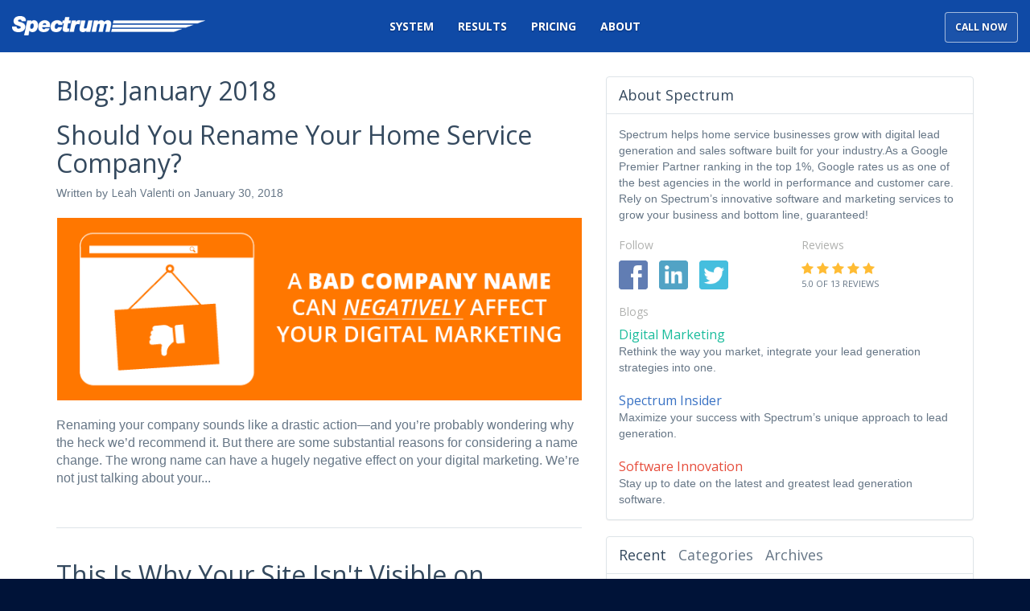

--- FILE ---
content_type: text/html; charset=utf-8
request_url: https://www.spectruminc.com/blog/d.1801/
body_size: 17878
content:


<!DOCTYPE html>
<html lang="en">
<head>
    <meta charset="utf-8">
<title>January 2018 - Blog - </title>
<link rel="canonical" href="https://www.spectruminc.com/blog/d.1801/" />

    <meta name="robots" content="noindex, follow" />



<meta name="viewport" content="width=device-width, initial-scale=1.0">
<link href="https://fonts.googleapis.com/css?family=Open+Sans:300,400,600,700" rel="stylesheet">
<link rel="stylesheet" href="https://fonts.googleapis.com/css2?family=Material+Symbols+Outlined:opsz,wght,FILL,GRAD@48,400,0,0" />
<link href="/css/bundle.ui.default/?v=cLezpWgmMg3ClT1WEtSSM-ImfW9e0dJgah0iz3vOQKM1" rel="stylesheet"/>


<script>
  (function(i,s,o,g,r,a,m){i['GoogleAnalyticsObject']=r;i[r]=i[r]||function(){
  (i[r].q=i[r].q||[]).push(arguments)},i[r].l=1*new Date();a=s.createElement(o),
  m=s.getElementsByTagName(o)[0];a.async=1;a.src=g;m.parentNode.insertBefore(a,m)
  })(window,document,'script','https://www.google-analytics.com/analytics.js','ga');

  ga('create', 'UA-3212339-3', 'auto');
  ga('send', 'pageview');

</script>

<!-- Facebook Pixel Code -->
<script>
  !function(f,b,e,v,n,t,s)
  {if(f.fbq)return;n=f.fbq=function(){n.callMethod?
  n.callMethod.apply(n,arguments):n.queue.push(arguments)};
  if(!f._fbq)f._fbq=n;n.push=n;n.loaded=!0;n.version='2.0';
  n.queue=[];t=b.createElement(e);t.async=!0;
  t.src=v;s=b.getElementsByTagName(e)[0];
  s.parentNode.insertBefore(t,s)}(window, document,'script',
  'https://connect.facebook.net/en_US/fbevents.js');
  fbq('init', '123814728302365');
  fbq('track', 'PageView');
</script>
<noscript><img height="1" width="1" style="display:none"
  src="https://www.facebook.com/tr?id=123814728302365&ev=PageView&noscript=1"
/></noscript>
<!-- End Facebook Pixel Code -->


<!-- Google Code for Remarketing Tag -->
<!--------------------------------------------------
Remarketing tags may not be associated with personally identifiable information or placed on pages related to sensitive categories. See more information and instructions on how to setup the tag on: http://google.com/ads/remarketingsetup
--------------------------------------------------->
<script type="text/javascript">
/* <![CDATA[ */
var google_conversion_id = 827921193;
var google_custom_params = window.google_tag_params;
var google_remarketing_only = true;
/* ]]> */
</script>
<script type="text/javascript" src="//www.googleadservices.com/pagead/conversion.js">
</script>
<noscript>
<div style="display:inline;">
<img height="1" width="1" style="border-style:none;" alt="" src="//googleads.g.doubleclick.net/pagead/viewthroughconversion/827921193/?guid=ON&amp;script=0"/>
</div>
</noscript>

<!-- Start Visual Website Optimizer Asynchronous Code -->
<script type='text/javascript'>
var _vwo_code=(function(){
var account_id=328561,
settings_tolerance=2000,
library_tolerance=2500,
use_existing_jquery=false,
/* DO NOT EDIT BELOW THIS LINE */
f=false,d=document;return{use_existing_jquery:function(){return use_existing_jquery;},library_tolerance:function(){return library_tolerance;},finish:function(){if(!f){f=true;var a=d.getElementById('_vis_opt_path_hides');if(a)a.parentNode.removeChild(a);}},finished:function(){return f;},load:function(a){var b=d.createElement('script');b.src=a;b.type='text/javascript';b.innerText;b.onerror=function(){_vwo_code.finish();};d.getElementsByTagName('head')[0].appendChild(b);},init:function(){settings_timer=setTimeout('_vwo_code.finish()',settings_tolerance);var a=d.createElement('style'),b='body{opacity:1 !important;filter:alpha(opacity=1) !important;background:none !important;}',h=d.getElementsByTagName('head')[0];a.setAttribute('id','_vis_opt_path_hides');a.setAttribute('type','text/css');if(a.styleSheet)a.styleSheet.cssText=b;else a.appendChild(d.createTextNode(b));h.appendChild(a);this.load('//dev.visualwebsiteoptimizer.com/j.php?a='+account_id+'&u='+encodeURIComponent(d.URL)+'&r='+Math.random());return settings_timer;}};}());_vwo_settings_timer=_vwo_code.init();
</script>
<!-- End Visual Website Optimizer Asynchronous Code -->

<script type="text/javascript">
_linkedin_data_partner_id = "215172";
</script><script type="text/javascript">
(function(){var s = document.getElementsByTagName("script")[0];
var b = document.createElement("script");
b.type = "text/javascript";b.async = true;
b.src = "https://snap.licdn.com/li.lms-analytics/insight.min.js";
s.parentNode.insertBefore(b, s);})();
</script>
<noscript>
<img height="1" width="1" style="display:none;" alt="" src="https://dc.ads.linkedin.com/collect/?pid=215172&fmt=gif" />
</noscript>

<!-- Global site tag (gtag.js) - Google Ads: 827921193 -->
<script async src="https://www.googletagmanager.com/gtag/js?id=AW-827921193"></script>
<script>
  window.dataLayer = window.dataLayer || [];
  function gtag(){dataLayer.push(arguments);}
  gtag('js', new Date());

  gtag('config', 'AW-827921193');
</script>

<!-- Google Tag Manager -->
<script>(function(w,d,s,l,i){w[l]=w[l]||[];w[l].push({'gtm.start':
new Date().getTime(),event:'gtm.js'});var f=d.getElementsByTagName(s)[0],
j=d.createElement(s),dl=l!='dataLayer'?'&l='+l:'';j.async=true;j.src=
'https://www.googletagmanager.com/gtm.js?id='+i+dl;f.parentNode.insertBefore(j,f);
})(window,document,'script','dataLayer','GTM-NKL9TZ');</script>
<!-- End Google Tag Manager -->

<meta name="facebook-domain-verification" content="6dmnp7c6r05xnuch0jkgweoumt6ty6" />


     
    <script src="/js/bundle.ui.woopra/?v=dQ3H8v5mNgwUMe3X3q4EbSJeJ780k4DU5zpbra3bFDc1"></script>

</head>
<body class="page-layout blog-page blog-index-page" itemscope itemtype="http://schema.org/LocalBusiness">
        <header class="header">
    <div class="top-underlay-30">
        <nav id="main-navbar" class="navbar main-navbar" role="navigation">
            <div class="container-fluid main-navbar-container">
                <!-- Brand and toggle get grouped for better mobile display -->
                <div class="navbar-content">
                    <meta itemprop="name" />
                    <meta itemprop="image" content="http://www.spectruminc.com/img/logo.png" />
                    <a class="navbar-brand" itemprop="url" href="https://www.spectruminc.com/">
                        <img itemprop="logo" src="//www.spectruminc.com/img/logo.png" alt="Logo" class="img-responsive" />
                    </a>

                    <div class="navbar-toolbar">
                        <a href="#" class="btn btn-outline btn-outline-white" data-toggle="modal" data-target="#modal-call" data-backdrop="static">
                            <span class="btn-text">Call Now</span>
                            <i class="material-icons btn-icon">&#xE0CD;</i>
                        </a>
                        <a href="#" class="btn btn-outline btn-outline-white navbar-toggle collapsed" data-toggle="collapse" data-target=".main-navbar-collapse">
                            <span class="btn-text">Menu</span>
                            <i class="material-icons btn-icon">&#xE5D2;</i>
                        </a>
                    </div>

                    <!-- Collect the nav links and other content for toggling -->
                    <div class="collapse navbar-collapse main-navbar-collapse">
                        <ul class="nav navbar-nav">
                            <li>
                                <a role="button" href="#" data-collapse="#collapse-system-drawer" aria-expanded="false" aria-controls="collapse-system-drawer">System</a>
                            </li>
                            <li>
                                <a role="button" href="#" data-collapse="#collapse-results-drawer" aria-expanded="false" aria-controls="collapse-results-drawer">Results</a>
                            </li>
                            <li>
                                <a href="/pricing/">Pricing</a>
                            </li>
                            <li>
                                <a role="button" href="#" data-collapse="#collapse-about-drawer" aria-expanded="false" aria-controls="collapse-about-drawer">About</a>
                            </li>
                        </ul>
                    </div>
                    <!-- /.navbar-collapse -->
                </div>
            </div>
            <!-- /.container-fluid -->

            <div id="main-navbar-menus" class="navbar-collapse nav-drawer-collapse clearfix">
                <!-- Navigation drawers to group main navigation items -->

                <div data-menu class="collapse" id="collapse-system-drawer">
                    <div class="nav-drawer">
                        <nav class="container drawer system-drawer">
                            <div class="row">
                                <div class="col-sm-4">
                                    <div class="drawer-heading">Start</div>
                                    <div class="row">
                                        <dl class="drawer-nav-list col-md-6">
                                            <dt><a href="/goals/">Your Goals</a></dt>
                                            <dd><a href="/goals/#page-section-2">Questions</a></dd>
                                            <dd><a href="/goals/#page-section-3">Research</a></dd>
                                            <dd><a href="/goals/#page-section-4">Engagement</a></dd>
                                        </dl>
                                        <dl class="drawer-nav-list col-md-6">
                                            <dt><a href="/process/">Our Process</a></dt>
                                        </dl>
                                    </div>
                                </div>
                                <!-- /Start-->
                                <div class="col-sm-4">
                                    <div class="drawer-heading">Build</div>
                                    <div class="row">
                                        <dl class="drawer-nav-list col-md-6">
                                            <dt><a href="/website/">Your Website</a></dt>
                                            <dd><a href="/website/#page-section-2">Sales Intelligence</a></dd>
                                            <dd><a href="/website/#page-section-3">Responsive Design</a></dd>
                                            <dd><a href="/website/#page-section-4">Architecture</a></dd>
                                            <dd><a href="/website/#page-section-5">Content Management</a></dd>
                                            <dd><a href="/website/#page-section-6">Lead Conversion</a></dd>
                                        </dl>
                                        <dl class="drawer-nav-list col-md-6">
                                            <dt><a href="/software/">Our Software</a></dt>
                                            <dd><a href="/software/#page-section-2">Conversion Tracking</a></dd>
                                            <dd><a href="/software/#page-section-3">CRM</a></dd>
                                            <dd><a href="/software/#page-section-4">Sales Automation</a></dd>
                                            <dd><a href="/software/#page-section-5">Reporting</a></dd>
                                            <dd><a href="/software/#page-section-6">Reputation Management</a></dd>
                                            <dd><a href="/psai/">Predictive Sales A.I.</a></dd>
                                        </dl>
                                    </div>
                                </div>
                                <!-- /Build -->
                                <div class="col-sm-4">
                                    <div class="drawer-heading">Grow</div>
                                    <div class="row">
                                        <dl class="drawer-nav-list col-md-6">
                                            <dt><a href="/platform/">Your Platform</a></dt>
                                            <dd><a href="/platform/#page-section-2">Dashboard</a></dd>
                                            <dd><a href="/platform/#page-section-3">Users</a></dd>
                                        </dl>
                                        <dl class="drawer-nav-list col-md-6">
                                            <dt><a href="/service/">Our Services</a></dt>
                                            <dd><a href="/service/#page-section-2">Team</a></dd>
                                            <dd><a href="/service/#page-section-3">Content</a></dd>
                                            <dd><a href="/service/#page-section-4">Search Marketing</a></dd>
                                            <dd><a href="/service/#page-section-5">Social Marketing</a></dd>
                                            <dd><a href="/service/#page-section-6">Conversion Optimization</a></dd>
                                            <dd><a href="/service/#page-section-7">Reputation Management</a></dd>
                                            <dd><a href="/service/#page-section-8">Reporting &amp; Analysis</a></dd>
                                        </dl>
                                    </div>
                                </div>
                                <!-- /Grow -->
                            </div>
                            <!-- /.row -->
                        </nav>
                    </div>
                </div>
                <!-- /#collapse-system-drawer -->

                <div data-menu class="collapse" id="collapse-results-drawer">
                    <div class="nav-drawer">
                        <nav class="container drawer results-drawer">
                            <div class="drawer-heading drawer-heading-unstyled">Home Services Results</div>
                                <div class="row">
        <div class="col-xs-6 col-sm-4 col-lg-2">
            <a href="/results/remodeling-companies/" class="btn btn-block btn-outline btn-outline-white btn-industry">
                <i class="material-icons md-48 industry-icon">&#xE88A;</i>
                <div class="industry-title ellipsis">Remodeling</div>
            </a>
        </div>
        <div class="col-xs-6 col-sm-4 col-lg-2">
            <a href="/results/moving-companies/" class="btn btn-block btn-outline btn-outline-white btn-industry">
                <i class="material-icons md-48 industry-icon">&#xE558;</i>
                <div class="industry-title ellipsis">Moving</div>
            </a>
        </div>
        <div class="col-xs-6 col-sm-4 col-lg-2">
            <a href="/results/painting-companies/" class="btn btn-block btn-outline btn-outline-white btn-industry">
                <i class="material-icons md-48 industry-icon">&#xE243;</i>
                <div class="industry-title ellipsis">Painting</div>
            </a>
        </div>
        <div class="col-xs-6 col-sm-4 col-lg-2">
            <a href="/results/hvac-companies/" class="btn btn-block btn-outline btn-outline-white btn-industry">
                <i class="material-icons md-48 industry-icon">&#xE332;</i>
                <div class="industry-title ellipsis">HVAC</div>
            </a>
        </div>
        <div class="col-xs-6 col-sm-4 col-lg-2">
            <a href="/results/plumbing-companies/" class="btn btn-block btn-outline btn-outline-white btn-industry">
                <i class="material-icons md-48 industry-icon">&#xE869;</i>
                <div class="industry-title ellipsis">Plumbing</div>
            </a>
        </div>
        <div class="col-xs-6 col-sm-4 col-lg-2">
            <a href="/results/dealer-networks/" class="btn btn-block btn-outline btn-outline-white btn-industry">
                <i class="material-icons md-48 industry-icon">&#xE55F;</i>
                <div class="industry-title ellipsis">Dealers</div>
            </a>
        </div>
        
        
        
    </div>

                        </nav>
                    </div>
                </div>
                <!-- /#collapse-system-drawer -->

                <div data-menu class="collapse" id="collapse-about-drawer">
                    <div class="nav-drawer">
                        <nav class="container drawer about-drawer">
                            <div class="row">
                                <div class="col-sm-4">
                                    <div class="drawer-heading">Spectrum</div>
                                    <a href="/about-us/" class="drawer-nav-description-list">
                                        <dl>
                                            <dt>Our Journey</dt>
                                            <dd>Since 1992, we’ve been delivering emerging software that bring businesses and customers together.</dd>
                                        </dl>
                                    </a>
                                    <a href="/contact-us/" class="drawer-nav-description-list">
                                        <dl>
                                            <dt>Contact Us</dt>
                                            <dd>Whether you need general information or have specific questions, we want to hear from you.</dd>
                                        </dl>
                                    </a>
                                    <a href="/support/" class="drawer-nav-description-list">
                                        <dl>
                                            <dt>Customer Support</dt>
                                            <dd>We’re here for you. Find articles, help, and advice for getting the most out of Spectrums software and services.</dd>
                                        </dl>
                                    </a>

                                    <a href="https://www.predictivesalesai.com/?utm_source=sprectrum&utm_medium=referral&utm_campaign=website" target="_blank" class="drawer-nav-description-list">
                                        <dl>
                                            <dt>Predictive Sales A.I.</dt>
                                            <dd>Harness the power of artificial intelligence and machine learning to drive effective growth for your home services company.</dd>
                                        </dl>
                                    </a>
                                </div>
                                <!-- /Start-->
                                <div class="col-sm-4">
                                    <div class="drawer-heading">Careers</div>
                                    <a href="/careers/" class="drawer-nav-description-list">
                                        <dl>
                                            <dt>Grow At Spectrum</dt>
                                            <dd>At Spectrum we have fostered a fun and casual environment to let your imaginations run with us.</dd>
                                        </dl>
                                    </a>
                                    <a href="/careers/#page-section-1" class="drawer-nav-description-list">
                                        <dl>
                                            <dt>Life At Spectrum</dt>
                                            <dd>Whether it’s at the office or it’s at a party, there’s always something exciting happening here.</dd>
                                        </dl>
                                    </a>
                                    <a href="/careers/#page-section-2" class="drawer-nav-description-list">
                                        <dl>
                                            <dt>Benefits At Spectrum</dt>
                                            <dd>We offer an unparalleled benefits package to make sure you have the means necessary to succeed in the office and at home.</dd>
                                        </dl>
                                    </a>
                                    <a href="/careers/#page-section-5" class="drawer-nav-description-list">
                                        <dl>
                                            <dt>Jobs At Spectrum</dt>
                                            <dd>From sales to development to internships, there’s a multitude of places you can grow your particular gifts.</dd>
                                        </dl>
                                    </a>
                                </div>
                                <!-- /Build -->
                                <div class="col-sm-4">
                                    <div class="drawer-heading">Resources</div>
                                    <a href="/blog/" class="drawer-nav-description-list">
                                        <dl>
                                            <dt>All Things Leads</dt>
                                            <dd>Tips, advice, news, your central resource to help you grow your business.</dd>
                                        </dl>
                                    </a>
                                    <a href="/blog/c.digital-marketing/" class="drawer-nav-description-list">
                                        <dl>
                                            <dt>Digital Marketing</dt>
                                            <dd>Rethink the way you market, integrate your lead generation strategies into one.</dd>
                                        </dl>
                                    </a>
                                    <a href="/blog/c.software-innovation/" class="drawer-nav-description-list">
                                        <dl>
                                            <dt>Software Innovation</dt>
                                            <dd>Rethink the way you market, integrate your lead generation strategies into one.</dd>
                                        </dl>
                                    </a>
                                    <a href="/blog/c.spectrum-insider/" class="drawer-nav-description-list">
                                        <dl>
                                            <dt>Spectrum Insider</dt>
                                            <dd>Stay up to date on the latest and greatest lead generation software.</dd>
                                        </dl>
                                    </a>
                                    <a href="/partners/" class="drawer-nav-description-list">
                                        <dl>
                                            <dt>Partners</dt>
                                            <dd>Explore Spectrum partnerships and connect your clients with lead generation opportunities for smarter growth</dd>
                                        </dl>
                                    </a>
                                </div>
                                <!-- /Grow -->
                            </div>
                            <!-- /.row -->
                        </nav>
                    </div>
                </div>
                <!-- /#collapse-about-drawer -->
            </div>
        </nav>
    </div>
</header>





<span itemprop="address" itemscope="itemscope" itemtype="http://schema.org/PostalAddress">
    <meta itemprop="streetAddress" content="120 E Palmetto Park Road" />
    <meta itemprop="addressLocality" content="Boca Raton" />
    <meta itemprop="addressRegion" content="FL" />
    <meta itemprop="postalCode" content="33432" />
</span>
<span>
        <meta itemprop="telephone" content="+1 " />
</span>


        <div class="page page-section">

    <div class="container">
        <div class="row">
            <div class="col-md-7">
                <div class="page-content">
                    <div class="page-header ">
                        
    <h1>
         Blog: January 2018
    </h1>












                        <p class="lead hide"></p>
                    </div>
                    




    <div class="post-entry row">
            <div class="col-sm-12">
            <a href="/blog/p.180130000/should-you-rename-your-home-service-company/">
                <h2 class="post-title">Should You Rename Your Home Service Company?</h2>
            </a>
                <div class="post-meta">
                    Written by
                    <span class="post-author">
                        <a href="/blog/a.leah-valenti/">Leah Valenti</a>
                    </span>
                    on 
                    <time class="post-date">
                        January 30, 2018
                    </time>
                </div>
            </div>
            <div class="col-sm-12">
                    <a href="/blog/p.180130000/should-you-rename-your-home-service-company/">
                    <img class="img-responsive" src="https://dealerplatformnet.blob.core.windows.net/wwwspectruminccom/blog-images/3f8646f2-e6af-4c2a-ad11-52bf9646c88d.png">
                    </a>
            </div>

        <div class="post-body col-sm-12">
            <p class="post-excerpt">
                Renaming your company sounds like a drastic action&mdash;and you’re probably wondering why the heck we’d recommend it. But there are some substantial reasons for considering a name change. 
	The wrong name can have a hugely negative effect on your digital marketing. We’re not just talking about your...
            </p>

        </div>
    </div>
  <hr/>
    <div class="post-entry row">
            <div class="col-sm-12">
            <a href="/blog/p.180125000/this-is-why-your-site-isnt-visible-on-googles-top-spots/">
                <h2 class="post-title">This Is Why Your Site Isn&#39;t Visible on Google&#39;s Top Spots</h2>
            </a>
                <div class="post-meta">
                    Written by
                    <span class="post-author">
                        <a href="/blog/a.leah-valenti/">Leah Valenti</a>
                    </span>
                    on 
                    <time class="post-date">
                        January 25, 2018
                    </time>
                </div>
            </div>
            <div class="col-sm-12">
                    <a href="/blog/p.180125000/this-is-why-your-site-isnt-visible-on-googles-top-spots/">
                    <img class="img-responsive" src="https://dealerplatformnet.blob.core.windows.net/wwwspectruminccom/blog-images/0c5df420-7da4-47b2-963a-40e2c1b949a1.png">
                    </a>
            </div>

        <div class="post-body col-sm-12">
            <p class="post-excerpt">
                As a home service business, one of your primary goals is to appear at the top of search results so that potential customers can find you, request quotes, and&nbsp;book appointments. At this point, you’ve probably tried a slew of strategies to increase your ranking. But with all of these efforts, man...
            </p>

        </div>
    </div>
  <hr/>
    <div class="post-entry row">
            <div class="col-sm-12">
            <a href="/blog/p.180123000/why-are-you-not-getting-the-type-of-leads-you-want/">
                <h2 class="post-title">Why Are You Not Getting the Type of Leads You Want?</h2>
            </a>
                <div class="post-meta">
                    Written by
                    <span class="post-author">
                        <a href="/blog/a.leah-valenti/">Leah Valenti</a>
                    </span>
                    on 
                    <time class="post-date">
                        January 23, 2018
                    </time>
                </div>
            </div>
            <div class="col-sm-12">
                    <a href="/blog/p.180123000/why-are-you-not-getting-the-type-of-leads-you-want/">
                    <img class="img-responsive" src="https://dealerplatformnet.blob.core.windows.net/wwwspectruminccom/blog-images/a04e7536-082e-489d-a655-3b9886dac63e.png">
                    </a>
            </div>

        <div class="post-body col-sm-12">
            <p class="post-excerpt">
                As a home service business, bringing in leads is a standard concern. But lead volume won’t matter if your lead quality isn’t up to par. In fact, in our 2017 Home Services Industry Survey, we discovered that lead quality was even more of a concern for home service businesses than lead generation was....
            </p>

        </div>
    </div>
  <hr/>
    <div class="post-entry row">
            <div class="col-sm-12">
            <a href="/blog/p.180122000/facebooks-updating-its-algorithm-what-this-means-for-your-business/">
                <h2 class="post-title">Facebook’s Updating its Algorithm: What This Means for Your Business</h2>
            </a>
                <div class="post-meta">
                    Written by
                    <span class="post-author">
                        <a href="/blog/a.lisa-albano/">Lisa Albano</a>
                    </span>
                    on 
                    <time class="post-date">
                        January 22, 2018
                    </time>
                </div>
            </div>
            <div class="col-sm-12">
                    <a href="/blog/p.180122000/facebooks-updating-its-algorithm-what-this-means-for-your-business/">
                    <img class="img-responsive" src="https://dealerplatformnet.blob.core.windows.net/wwwspectruminccom/blog-images/9ce8b0d4-8b7d-4f69-b89e-3bc935610c21.jpg">
                    </a>
            </div>

        <div class="post-body col-sm-12">
            <p class="post-excerpt">
                In a recent announcement, Facebook plans to change the way we interact with pages, people, and our newsfeed.&nbsp; How Does The Algorithm Currently Work? Right now, Facebook determines what we see in our newsfeeds by ranking content. They use indicators like how many people engage with a post throug...
            </p>

        </div>
    </div>
  <hr/>
    <div class="post-entry row">
            <div class="col-sm-12">
            <a href="/blog/p.180118000/we-read-over-a-hundred-job-descriptionsheres-what-youre-doing-wrong/">
                <h2 class="post-title">We Read Over a Hundred Job Descriptions—Here’s What You’re Doing Wrong</h2>
            </a>
                <div class="post-meta">
                    Written by
                    <span class="post-author">
                        <a href="/blog/a.leah-valenti/">Leah Valenti</a>
                    </span>
                    on 
                    <time class="post-date">
                        January 18, 2018
                    </time>
                </div>
            </div>
            <div class="col-sm-12">
                    <a href="/blog/p.180118000/we-read-over-a-hundred-job-descriptionsheres-what-youre-doing-wrong/">
                    <img class="img-responsive" src="https://dealerplatformnet.blob.core.windows.net/wwwspectruminccom/blog-images/a3b1ca57-4c55-43d1-80c8-d8c6516a86fe.png">
                    </a>
            </div>

        <div class="post-body col-sm-12">
            <p class="post-excerpt">
                A lot goes into hiring someone. From sifting through applications to conducting multiple interviews, it can be quite the process. But today, we’re taking it back to the basics&mdash;the job description. Nowadays, much of any company’s recruiting process is done digitally via job posting sites like I...
            </p>

        </div>
    </div>
  <hr/>



<nav>
    <ul class="pager">
        <li class="previous">
            <a href="/blog/d.1801/2/819881999/" rel="prev"><i class="material-icons">&#xE5C4;</i> Older</a>
        </li>
        </ul>
</nav>

                </div>
            </div>
            <div class="col-md-5">
                
                

                <div class="panel panel-default panel-sidebar">
                    <div class="panel-heading">About Spectrum</div>
                    <div class="panel-body">
                        <p class="about-spectrum">Spectrum helps home service businesses grow with digital lead generation and sales software built for your industry.As a Google Premier Partner ranking in the top 1%, Google rates us as one of the best agencies in the world in performance and customer care. Rely on Spectrum&rsquo;s innovative software and marketing services to grow your business and bottom line, guaranteed!</p>
                    <div class="row">
                        <div class="col-sm-6">
                            <h5 class="section-label">Follow</h5>
                            <ul class="social-media list-inline list-unstyled">
 <li><a href="https://www.facebook.com/spectrum.psai" target="_blank">
                                                                                                <img src="/img/icon-facebook.png" alt="Like Us On Facebook" /></a></li>                                 <li><a href="https://www.linkedin.com/company/279354?trk=NUS_CMPY_TWIT" target="_blank">
                                                                                                <img src="/img/icon-linkedin.png" alt="Follow Us On Linkedin" /></a></li>                                  <li><a href="https://twitter.com/SpectrumMktg" target="_blank">
                                                                                                <img src="/img/icon-twitter.png" alt="Follow Us On Twitter" /></a></li>                             </ul>
                        </div>
                        <div class="col-sm-6 aggregate-review-rating">
                            <h5 class="section-label">Reviews</h5>
                            <div itemprop="aggregateRating" itemscope itemtype="http://schema.org/AggregateRating">
                                <meta itemprop="itemReviewed" />
                                <meta itemprop="ratingValue" content="5.0" />
                                <meta itemprop="reviewCount" content="13" />
                            </div>
                            <a href="/reviews/">
                                <span class="rating" title="5.0 Stars">
                                  <span class="fa fa-star"></span> <span class="fa fa-star"></span> <span class="fa fa-star"></span> <span class="fa fa-star"></span> <span class="fa fa-star"></span> 
                                </span>
                                <div class="rating-count blog-rating-count small">5.0 of 13 reviews</div>
                            </a>
                        </div>
                    </div>
                    <h5 class="section-label">Blogs</h5>
                    <a href="/blog/c.digital-marketing/" class="blog-category">
                        <dl class="blog-digital-marketing">
                            <dt>Digital Marketing</dt>
                            <dd class="blog-category-description">Rethink the way you market, integrate your lead generation strategies into one.</dd>
                        </dl>
                    </a>
                    <a href="/blog/c.spectrum-insider/" class="blog-category">
                        <dl class="blog-spectrum-insider">
                            <dt>Spectrum Insider</dt>
                            <dd class="blog-category-description">Maximize your success with Spectrum’s unique approach to lead generation.</dd>
                        </dl>
                    </a>
                    <a href="/blog/c.software-innovation/" class="blog-category">
                        <dl class="blog-software-innovation margin-bottom-0">
                            <dt>Software Innovation</dt>
                            <dd class="blog-category-description">Stay up to date on the latest and greatest lead generation software.</dd>
                        </dl>
                    </a>
                    </div>

                </div>
                
                <!-- Nav tabs -->
                <div class="panel panel-default panel-sidebar">
                    <div class="panel-heading">
                        <ul class="list-inline panel-tabs" role="tablist">
                            <li role="presentation" class="active"><a href="#recent" aria-controls="recent" role="tab" data-toggle="tab">Recent</a></li>
                            <li role="presentation"><a href="#categories" aria-controls="categories" role="tab" data-toggle="tab">Categories</a></li>
                            <li role="presentation"><a href="#archives" aria-controls="archives" role="tab" data-toggle="tab">Archives</a></li>
                        </ul>
                    </div>
                    <!-- Tab panes -->
                    <div class="tab-content">
                        <div role="tabpanel" class="tab-pane active" id="recent">
                            <div class="list-group blog-article-list-group">
                                        <a class="list-group-item" href="/blog/p.240930000/cost-pages-your-secret-weapon-for-attracting-qualified-leads/">
                                            <div class="media-left">
                                                <img class="media-object" src="https://dealerplatformnet.blob.core.windows.net/wwwspectruminccom/blog-images/bd47c4bc-fb24-4fec-9e55-eca83f7b5ffb.png" alt="">
                                            </div>
                                            <div class="media-body">
                                                <h3 class="blog-article-title">Cost Pages: Your Secret Weapon for Attracting Qualified Leads</h3>
                                            </div>
                                        </a>
                                        <a class="list-group-item" href="/blog/p.240916000/avoid-costly-mistakes-understanding-one-to-one-consent-for-tcpa/">
                                            <div class="media-left">
                                                <img class="media-object" src="https://dealerplatformnet.blob.core.windows.net/wwwspectruminccom/blog-images/4625d1cc-ae7b-40a6-a6a1-fc963cb2e04c.png" alt="">
                                            </div>
                                            <div class="media-body">
                                                <h3 class="blog-article-title">Avoid Costly Mistakes: Understanding One-to-One Consent for TCPA</h3>
                                            </div>
                                        </a>
                                        <a class="list-group-item" href="/blog/p.240807001/equipping-you-for-tcpa-compliance-success-introducing-know-your-customer/">
                                            <div class="media-left">
                                                <img class="media-object" src="https://dealerplatformnet.blob.core.windows.net/wwwspectruminccom/blog-images/7060e2a8-ee28-4fdf-8ddf-7a19cc907114.jpg" alt="">
                                            </div>
                                            <div class="media-body">
                                                <h3 class="blog-article-title">Equipping You for TCPA Compliance Success: Introducing &quot;Know Your Customer&quot;</h3>
                                            </div>
                                        </a>
                            </div>
                        </div>
                        <div role="tabpanel" class="tab-pane tab-pane-overflow" id="categories">
                            <div class="list-group">
                                    <a class="list-group-item" href="/blog/c.companies/">Companies</a>
                                    <a class="list-group-item" href="/blog/c.content-creation/">Content Creation</a>
                                    <a class="list-group-item" href="/blog/c.content-marketing/">Content Marketing</a>
                                    <a class="list-group-item" href="/blog/c.digital-marketing/">Digital Marketing</a>
                                    <a class="list-group-item" href="/blog/c.gaf/">GAF</a>
                                    <a class="list-group-item" href="/blog/c.how-to/">How-to</a>
                                    <a class="list-group-item" href="/blog/c.internet-marketing/">Internet Marketing</a>
                                    <a class="list-group-item" href="/blog/c.lead-generation-tips/">Lead Generation Tips</a>
                                    <a class="list-group-item" href="/blog/c.lightning-tips/">Lightning Tips</a>
                                    <a class="list-group-item" href="/blog/c.manufacturer-resources/">Manufacturer Resources</a>
                                    <a class="list-group-item" href="/blog/c.ppc/">PPC</a>
                                    <a class="list-group-item" href="/blog/c.predictive-match-index/">Predictive Match Index™</a>
                                    <a class="list-group-item" href="/blog/c.reputation-management/">Reputation Management</a>
                                    <a class="list-group-item" href="/blog/c.seo/">SEO</a>
                                    <a class="list-group-item" href="/blog/c.seo-lightning-tip/">Lightning Tips</a>
                                    <a class="list-group-item" href="/blog/c.serps/">SERPs</a>
                                    <a class="list-group-item" href="/blog/c.social-media/">Social Media</a>
                                    <a class="list-group-item" href="/blog/c.software-innovation/">Software Innovation</a>
                                    <a class="list-group-item" href="/blog/c.spectrum/">Spectrum</a>
                                    <a class="list-group-item" href="/blog/c.spectrum-innovation/">Spectrum Innovation</a>
                                    <a class="list-group-item" href="/blog/c.spectrum-insider/">Spectrum Insider</a>
                                    <a class="list-group-item" href="/blog/c.spectrum-news/">Spectrum News</a>
                                    <a class="list-group-item" href="/blog/c.spectrum-newsletter/">Spectrum Newsletter</a>
                                    <a class="list-group-item" href="/blog/c.spectrum-team/">Spectrum Team</a>
                                    <a class="list-group-item" href="/blog/c.tcpa/">TCPA</a>
                                    <a class="list-group-item" href="/blog/c.technology/">Technology</a>
                            </div>
                        </div>
                        <div role="tabpanel" class="tab-pane tab-pane-overflow" id="archives">
                            <div class="list-group">
                                    <a class="list-group-item" href="/blog/d.2409/">September 2024</a>
                                    <a class="list-group-item" href="/blog/d.2408/">August 2024</a>
                                    <a class="list-group-item" href="/blog/d.2407/">July 2024</a>
                                    <a class="list-group-item" href="/blog/d.2405/">May 2024</a>
                                    <a class="list-group-item" href="/blog/d.2404/">April 2024</a>
                                    <a class="list-group-item" href="/blog/d.2403/">March 2024</a>
                                    <a class="list-group-item" href="/blog/d.2402/">February 2024</a>
                                    <a class="list-group-item" href="/blog/d.2401/">January 2024</a>
                                    <a class="list-group-item" href="/blog/d.2312/">December 2023</a>
                                    <a class="list-group-item" href="/blog/d.2311/">November 2023</a>
                                    <a class="list-group-item" href="/blog/d.2310/">October 2023</a>
                                    <a class="list-group-item" href="/blog/d.2309/">September 2023</a>
                                    <a class="list-group-item" href="/blog/d.2308/">August 2023</a>
                                    <a class="list-group-item" href="/blog/d.2306/">June 2023</a>
                                    <a class="list-group-item" href="/blog/d.2305/">May 2023</a>
                                    <a class="list-group-item" href="/blog/d.2304/">April 2023</a>
                                    <a class="list-group-item" href="/blog/d.2303/">March 2023</a>
                                    <a class="list-group-item" href="/blog/d.2301/">January 2023</a>
                                    <a class="list-group-item" href="/blog/d.2212/">December 2022</a>
                                    <a class="list-group-item" href="/blog/d.2211/">November 2022</a>
                                    <a class="list-group-item" href="/blog/d.2210/">October 2022</a>
                                    <a class="list-group-item" href="/blog/d.2209/">September 2022</a>
                                    <a class="list-group-item" href="/blog/d.2208/">August 2022</a>
                                    <a class="list-group-item" href="/blog/d.2207/">July 2022</a>
                                    <a class="list-group-item" href="/blog/d.2206/">June 2022</a>
                                    <a class="list-group-item" href="/blog/d.2204/">April 2022</a>
                                    <a class="list-group-item" href="/blog/d.2203/">March 2022</a>
                                    <a class="list-group-item" href="/blog/d.2202/">February 2022</a>
                                    <a class="list-group-item" href="/blog/d.2201/">January 2022</a>
                                    <a class="list-group-item" href="/blog/d.2111/">November 2021</a>
                                    <a class="list-group-item" href="/blog/d.2011/">November 2020</a>
                                    <a class="list-group-item" href="/blog/d.2003/">March 2020</a>
                                    <a class="list-group-item" href="/blog/d.1910/">October 2019</a>
                                    <a class="list-group-item" href="/blog/d.1905/">May 2019</a>
                                    <a class="list-group-item" href="/blog/d.1904/">April 2019</a>
                                    <a class="list-group-item" href="/blog/d.1903/">March 2019</a>
                                    <a class="list-group-item" href="/blog/d.1902/">February 2019</a>
                                    <a class="list-group-item" href="/blog/d.1901/">January 2019</a>
                                    <a class="list-group-item" href="/blog/d.1812/">December 2018</a>
                                    <a class="list-group-item" href="/blog/d.1811/">November 2018</a>
                                    <a class="list-group-item" href="/blog/d.1810/">October 2018</a>
                                    <a class="list-group-item" href="/blog/d.1808/">August 2018</a>
                                    <a class="list-group-item" href="/blog/d.1807/">July 2018</a>
                                    <a class="list-group-item" href="/blog/d.1806/">June 2018</a>
                                    <a class="list-group-item" href="/blog/d.1805/">May 2018</a>
                                    <a class="list-group-item" href="/blog/d.1804/">April 2018</a>
                                    <a class="list-group-item" href="/blog/d.1803/">March 2018</a>
                                    <a class="list-group-item" href="/blog/d.1802/">February 2018</a>
                                    <a class="list-group-item" href="/blog/d.1801/">January 2018</a>
                                    <a class="list-group-item" href="/blog/d.1712/">December 2017</a>
                                    <a class="list-group-item" href="/blog/d.1711/">November 2017</a>
                                    <a class="list-group-item" href="/blog/d.1710/">October 2017</a>
                                    <a class="list-group-item" href="/blog/d.1709/">September 2017</a>
                                    <a class="list-group-item" href="/blog/d.1708/">August 2017</a>
                                    <a class="list-group-item" href="/blog/d.1707/">July 2017</a>
                                    <a class="list-group-item" href="/blog/d.1706/">June 2017</a>
                                    <a class="list-group-item" href="/blog/d.1705/">May 2017</a>
                                    <a class="list-group-item" href="/blog/d.1704/">April 2017</a>
                                    <a class="list-group-item" href="/blog/d.1703/">March 2017</a>
                                    <a class="list-group-item" href="/blog/d.1702/">February 2017</a>
                                    <a class="list-group-item" href="/blog/d.1701/">January 2017</a>
                                    <a class="list-group-item" href="/blog/d.1612/">December 2016</a>
                                    <a class="list-group-item" href="/blog/d.1611/">November 2016</a>
                                    <a class="list-group-item" href="/blog/d.1610/">October 2016</a>
                                    <a class="list-group-item" href="/blog/d.1609/">September 2016</a>
                                    <a class="list-group-item" href="/blog/d.1608/">August 2016</a>
                                    <a class="list-group-item" href="/blog/d.1607/">July 2016</a>
                                    <a class="list-group-item" href="/blog/d.1606/">June 2016</a>
                                    <a class="list-group-item" href="/blog/d.1605/">May 2016</a>
                                    <a class="list-group-item" href="/blog/d.1604/">April 2016</a>
                                    <a class="list-group-item" href="/blog/d.1603/">March 2016</a>
                                    <a class="list-group-item" href="/blog/d.1602/">February 2016</a>
                                    <a class="list-group-item" href="/blog/d.1601/">January 2016</a>
                                    <a class="list-group-item" href="/blog/d.1512/">December 2015</a>
                                    <a class="list-group-item" href="/blog/d.1511/">November 2015</a>
                                    <a class="list-group-item" href="/blog/d.1510/">October 2015</a>
                                    <a class="list-group-item" href="/blog/d.1509/">September 2015</a>
                                    <a class="list-group-item" href="/blog/d.1508/">August 2015</a>
                                    <a class="list-group-item" href="/blog/d.1507/">July 2015</a>
                                    <a class="list-group-item" href="/blog/d.1506/">June 2015</a>
                                    <a class="list-group-item" href="/blog/d.1504/">April 2015</a>
                                    <a class="list-group-item" href="/blog/d.1503/">March 2015</a>
                                    <a class="list-group-item" href="/blog/d.1410/">October 2014</a>
                                    <a class="list-group-item" href="/blog/d.1409/">September 2014</a>
                                    <a class="list-group-item" href="/blog/d.1408/">August 2014</a>
                                    <a class="list-group-item" href="/blog/d.1407/">July 2014</a>
                                    <a class="list-group-item" href="/blog/d.1406/">June 2014</a>
                                    <a class="list-group-item" href="/blog/d.1405/">May 2014</a>
                                    <a class="list-group-item" href="/blog/d.1404/">April 2014</a>
                                    <a class="list-group-item" href="/blog/d.1403/">March 2014</a>
                                    <a class="list-group-item" href="/blog/d.1402/">February 2014</a>
                                    <a class="list-group-item" href="/blog/d.1401/">January 2014</a>
                                    <a class="list-group-item" href="/blog/d.1312/">December 2013</a>
                                    <a class="list-group-item" href="/blog/d.1311/">November 2013</a>
                                    <a class="list-group-item" href="/blog/d.1310/">October 2013</a>
                                    <a class="list-group-item" href="/blog/d.1308/">August 2013</a>
                                    <a class="list-group-item" href="/blog/d.1307/">July 2013</a>
                                    <a class="list-group-item" href="/blog/d.1306/">June 2013</a>
                                    <a class="list-group-item" href="/blog/d.1305/">May 2013</a>
                                    <a class="list-group-item" href="/blog/d.1304/">April 2013</a>
                                    <a class="list-group-item" href="/blog/d.1303/">March 2013</a>
                                    <a class="list-group-item" href="/blog/d.1302/">February 2013</a>
                                    <a class="list-group-item" href="/blog/d.1301/">January 2013</a>
                                    <a class="list-group-item" href="/blog/d.1212/">December 2012</a>
                                    <a class="list-group-item" href="/blog/d.1211/">November 2012</a>
                                    <a class="list-group-item" href="/blog/d.1210/">October 2012</a>
                                    <a class="list-group-item" href="/blog/d.1209/">September 2012</a>
                                    <a class="list-group-item" href="/blog/d.1208/">August 2012</a>
                                    <a class="list-group-item" href="/blog/d.1207/">July 2012</a>
                                    <a class="list-group-item" href="/blog/d.1206/">June 2012</a>
                                    <a class="list-group-item" href="/blog/d.1205/">May 2012</a>
                                    <a class="list-group-item" href="/blog/d.1204/">April 2012</a>
                                    <a class="list-group-item" href="/blog/d.1203/">March 2012</a>
                                    <a class="list-group-item" href="/blog/d.1012/">December 2010</a>
                                    <a class="list-group-item" href="/blog/d.1011/">November 2010</a>
                                    <a class="list-group-item" href="/blog/d.1010/">October 2010</a>
                                    <a class="list-group-item" href="/blog/d.1008/">August 2010</a>
                                    <a class="list-group-item" href="/blog/d.1007/">July 2010</a>
                                    <a class="list-group-item" href="/blog/d.1006/">June 2010</a>
                                    <a class="list-group-item" href="/blog/d.1005/">May 2010</a>
                            </div>
                        </div>
                    </div>
                </div>
                
                <div class="panel panel-default panel-sidebar">
                    <div class="panel-heading">Get Spectrum's Latest Resources In Your Inbox.</div>
                    <div class="panel-body">
                        <form class="email-subscribe" id="email-subscribe" role="form">
                            <div class="form-group">
                                <input class="form-control" id="input-name-subscribe" type="text" placeholder="Enter your full name" aria-describedby="name-subscribe-help-block">
                            </div>
                            <div class="form-group">
                                <input class="form-control" id="input-email-subscribe" type="email" placeholder="Enter your email address" aria-describedby="email-subscribe-help-block">
                            </div>
                            <div class="form-group">
                                <label for="input-industry-subscribe">We want to send you relevant content! Which industry best describes your company?</label>
                                <select id="input-industry-subscribe" name="industry" class="form-control">
                                    <option value="" selected="selected">Select Industry</option>
                                    <option value="100000005">B2B</option>
                                    <option value="100000022">Basement Remodeling</option>
                                    <option value="100000023">Basement Waterproofing</option>
                                    <option value="100000019">Bathrooms</option>
                                    <option value="100000018">Concrete Coatings</option>
                                    <option value="100000021">Decking</option>
                                    <option value="100000009">Design Build</option>
                                    <option value="100000013">Electricians</option>
                                    <option value="100000024">Fencing</option>
                                    <option value="100000028">Foundation Repair</option>
                                    <option value="100000014">Garage Door</option>
                                    <option value="100000011">Handyman</option>
                                    <option value="100000026">Hardscape</option>
                                    <option value="100000025">Hardwood and Tile</option>
                                    <option value="100000016">HVAC</option>
                                    <option value="100000004">Industrial</option>
                                    <option value="100000029">Kitchen</option>
                                    <option value="100000008">Manufacturer</option>
                                    <option value="100000030">Mold Remediation</option>
                                    <option value="100000001">Mover</option>
                                    <option value="100000031">Outdoor Lighting</option>
                                    <option value="100000032">Painting</option>
                                    <option value="100000015">Plumbing</option>
                                    <option value="100000010">Replacement Contractor</option>
                                    <option value="100000007">Roofing</option>
                                    <option value="100000034">Siding</option>
                                    <option value="100000012">Solar</option>
                                    <option value="100000017">Sunrooms</option>
                                    <option value="100000036">Water Filtration</option>
                                    <option value="100000006">Other</option>
                                </select>
                            </div>
                            <button id="email-subscribe-btn" type="submit" class="btn btn-block btn-primary btn-email-subscribe">Subscribe Today</button>
                        </form>
                    </div>
                </div>                
                <!-- /right column -->
            </div>
        </div>
        <!-- /content -->
    </div>
</div>
    

    <div class="breadcrumbs hide">
        <div class="container">
            <ol class="breadcrumb">
                <li itemscope itemtype="http://data-vocabulary.org/Breadcrumb">
                    <a href="/" itemprop="url"><span class="hidden-lg"><i class="fa fa-home"></i></span><span class="visible-lg" itemprop="title">Home</span></a>
                </li>
                    <li itemscope itemtype="http://data-vocabulary.org/Breadcrumb">
                        <a href="/blog/" itemprop="url"><span itemprop="title">Blog</span></a>
                    </li>
                    <li itemscope itemtype="http://data-vocabulary.org/Breadcrumb"><a href="/blog/d.1801/" itemprop="url"><span itemprop="title">January 2018</span></a></li>

            </ol>
        </div>
    </div>
















        <footer class="footer text-center">
            <div class="container">
                <ul class="font-weight-600 list-unstyled list-inline">
                    <li><a href="/contact-us/">Contact</a></li>
                    <li><a href="/support/">Support</a></li>
                    <li><a href="/about-us/">About</a></li>
                    <li><a href="/blog/c.spectrum-insider/">Insider</a></li>
                    <li><a href="/careers/">Careers</a></li>
                    <li><a href="/reviews/">Reviews</a></li>
                </ul>

                <p class="small opacity-50 footer-links">
                    &copy; 1992 - 2026  <a href="/privacy-policy/">Privacy</a> <a href="/terms/">Terms</a> <a href="/site-map/">Site Map</a> 
                </p>
                <p class="small opacity-50 footer-links">
                    <span itemprop="aggregateRating" itemscope itemtype="http://schema.org/AggregateRating">
                        <meta itemprop="itemReviewed" />
                        <meta itemprop="reviewCount" content="13" />
                        <meta itemprop="ratingValue" content="5.0" />
                        <a href="/reviews/">13 Reviews</a>
                    </span>
                    
                    <a href="https://www.google.com/adwords/thirdpartypartners/" target="_blank" rel="nofollow">Working with AdWords</a>
                </p>


                <div class="social-media">
                        <a href="https://www.facebook.com/spectrum.psai" target="_blank">
                            <i class="fa fa-facebook fa-fw" aria-label="Like Us On Facebook"></i>
                        </a>                                             <a href="https://twitter.com/SpectrumMktg" target="_blank">
                            <i class="fa fa-twitter fa-fw" aria-label="Follow Us On Twitter"></i>
                        </a>                                             <a href="https://www.linkedin.com/company/279354?trk=NUS_CMPY_TWIT" target="_blank">
                            <i class="fa fa-linkedin fa-fw" aria-label="Follow Us On Linkedin"></i>
                        </a>                                             <a href="https://plus.google.com/+Spectruminc" target="_blank">
                            <i class="fa fa-google-plus fa-fw" aria-label="Add Us On Google+"></i>
                        </a>                                             <a href="https://www.youtube.com/user/SpectrumVideos" target="_blank">
                            <i class="fa fa-youtube-play fa-fw" aria-label="Watch Us On YouTube"></i>
                        </a>                                     </div>
            </div>
        </footer>

<input name="__RequestVerificationToken" type="hidden" value="I2Ms3eT74zWNrigRPX-IoiHnP9JZADFqXnrj4xwaV2MSI7WwsEOzZ3EpW0XaWwnsFxyaR-YsOobYgpyooAe3tkN5ajUw9Lh96miRFZVBZUk1" />
    <!-- call modal -->


<div class="website-modal modal fade" id="modal-call" tabindex="-1" role="dialog" aria-labelledby="modal-call-label">
    <div class="modal-dialog modal-sm" role="document">
        <div class="modal-content">
            <div class="modal-hero">
                <div class="modal-hero-caption">
                    <img class="modal-hero-logo img-responsive" src="/img/logo.png" />
                    <h4 class="modal-hero-title" id="modal-call-label">Call Now</h4>
                    <ul class="modal-hero-list icon-list">
                        <li class="icon-list-item">
                            <i class="material-icons">&#xE8B5;</i>
                            <span class="icon-list-item-text"> <small>CST Office Hours</small></span>
                        </li>

                    </ul>
                </div>
            </div>

            <div class="modal-body">
                <ul class="icon-list">
                    <li class="icon-list-item">
                        <a href="tel:+1 (800) 748-1344" class="phone-link">
                            <i class="material-icons">&#xE0CD;</i>
                            <span class="icon-list-item-text">(800) 748-1344 <small>Call Sales</small></span>
                        </a>
                    </li>
                    <li class="icon-list-item">
                        <a id="send-email" href="#">
                            <i class="material-icons">&#xE0BE;</i>
                            <span class="icon-list-item-text">Send an Email <small>After Hours</small></span>
                        </a>
                    </li>
                </ul>
            </div>
            <div class="modal-footer">
                <div class="btn-group">
                    <button type="button" class="btn btn-link" data-dismiss="modal" aria-label="Close">Close</button>
                </div>
            </div>
        </div>
    </div>
</div>


<!-- quote modal -->
<div class="website-modal modal fade" id="modal-quote" tabindex="-1" role="dialog" aria-labelledby="modal-quote-label">
    <div class="modal-dialog modal-xlg" role="document">
        <div class="modal-content">
            <div class="row display-table">
                <div class="col-md-6 display-table-cell modal-hero modal-hero-quote">
                    <div class="modal-hero-caption">
                        <img class="modal-hero-logo img-responsive" src="/img/logo.png" />
                        <h4 class="modal-hero-title" id="modal-quote-label">Let’s schedule an appointment for you.</h4>
                        <p>Request an appointment with a sales representative today - improve your digital marketing strategy tomorrow.</p>
                        <h5 class="modal-hero-heading">In the appointment you will:</h5>
                        <ul class="media-list media-icon-list">
                            <li class="media">
                                <div class="media-left">
                                    <i class="material-icons md-48 media-object">&#xE894;</i>
                                </div>
                                <div class="media-body">
                                    Customize a Lead Generation Ecosystem Around Your Sales Goals.
                                </div>
                            </li>
                            <li class="media">
                                <div class="media-left">
                                    <i class="material-icons md-48 media-object">&#xE8BA;</i>
                                </div>
                                <div class="media-body">
                                    Get a Tour of a Lead Generation Ecosystem in Your Industry.
                                </div>
                            </li>
                            <li class="media">
                                <div class="media-left">
                                    <i class="material-icons md-48 media-object">&#xE8E1;</i>
                                </div>
                                <div class="media-body">
                                    Get a Free Analysis of Your Current Online Marketing Strategy.
                                </div>
                            </li>
                        </ul>
                    </div>
                </div>
                <div class="col-md-6 display-table-cell">
                    <form id="quote-form" action="/quote-thank-you/?ref=pricing" method="post" role="form">
                        <div class="modal-body form-body">
                            <h3 class="modal-body-title">Contact Sales</h3>
                            <ul class="icon-list">
                                <li class="icon-list-item">
                                    <a href="tel:+1 (800) 748-1344" class="phone-link">
                                        <i class="material-icons">&#xE61D;</i>
                                        <span class="icon-list-item-text">(800) 748-1344 <small> CST</small></span>
                                    </a>
                                </li>
                            </ul>
                            <hr />

                            <div class="row form-row">
                                <div class="col-xs-6">
                                    <div class="form-icon">
                                        <div class="form-group">
                                            <i class="material-icons">&#xE7FD;</i>
                                            <input id="quote-form-first-name" name="first name" class="form-control" type="text" placeholder="First Name">
                                        </div>
                                    </div>
                                </div>
                                <div class="col-xs-6">
                                    <div class="form-group no-form-icon">
                                        <input id="quote-form-last-name" name="last name" class="form-control" type="text" placeholder="Last Name">
                                    </div>
                                </div>
                            </div>

                            <div class="form-icon">
                                <div class="form-group">
                                    <i class="material-icons">&#xE8A3;</i>
                                    <input id="quote-form-job-title" name="job title" class="form-control" type="text" placeholder="Job Title">
                                </div>
                            </div>

                            <div class="form-icon">
                                <div class="form-group">
                                    <i class="material-icons">&#xE0CD;</i>
                                    <input id="quote-form-phone" name="phone number" class="form-control" type="tel" placeholder="Phone Number">
                                </div>
                            </div>

                            <div class="form-icon">
                                <div class="form-group">
                                    <i class="material-icons">&#xE0BE;</i>
                                    <input id="quote-form-email" name="email address" class="form-control" type="email" placeholder="Email Address">
                                </div>
                            </div>

                            <div class="form-icon">
                                <div class="form-group">
                                    <i class="material-icons">&#xE8F9;</i>
                                    <input id="quote-form-company-name" name="company name" class="form-control" type="text" placeholder="Company Name">
                                </div>
                            </div>

                            <div class="form-icon">
                                <div class="form-group">
                                    <i class="material-icons">&#xE30B;</i>
                                    <input id="quote-form-company-url" name="company url" class="form-control" type="url" placeholder="Company Website URL">
                                </div>
                            </div>
                            <div class="modal-footer">
                                <div class="btn-group">
                                    <input id="bot-captcha" type="hidden" value="" />
                                    <button type="button" class="btn btn-link btn-link-secondary" data-dismiss="modal" aria-label="Close">Cancel</button>
                                    <button type="submit" class="btn btn-link " id="quote-form-submit">Request Appointment</button>
                                </div>
                            </div>
                        </div>
                    </form>
                    <!-- /form -->
                </div>
            </div>
        </div>
    </div>
    <!-- /.modal-dialog -->
</div>


<!-- contact modal -->
<div class="website-modal modal fade" id="modal-contact" tabindex="-1" role="dialog" aria-labelledby="modal-contact-label">
    <div class="modal-dialog modal-md" role="document">
        <div class="modal-content">
            <div class="modal-hero">
                <div class="modal-hero-caption">
                    <img class="modal-hero-logo img-responsive" src="/img/logo.png" />
                    <h4 class="modal-hero-title" id="modal-contact-label">Contact Customer Support</h4>
                    <ul class="modal-hero-list icon-list">
                        <li class="icon-list-item">
                            <i class="material-icons">&#xE311;</i>
                            <span class="opacity-80">Need help? Save time by starting your support request online and we’ll connect you to our customer support team.</span>
                        </li>
                    </ul>
                </div>
            </div>
            <div class="modal-hero" style="background-color: darkred;">
                <div class="modal-hero-caption">
                    <ul class="modal-hero-list icon-list">
                        <li class="icon-list-item">
                            <i class="fa fa-exclamation-circle fa-2x" aria-hidden="true"></i>
                            <span>If you are trying to contact <strong>Charter Spectrum</strong>, the TV and Internet provider, please direct your inquiries to their customer support at <strong>(855) 757-7328</strong>.</span>
                        </li>
                    </ul>
                </div>
            </div>
            <div class="modal-body form-body">
                <form id="contact-form" action="/quote-thank-you/?ref=pricing" method="post" role="form">
                    <div class="row form-row">
                        <div class="col-xs-6">
                            <div class="form-icon">
                                <div class="form-group">
                                    <i class="material-icons">&#xE7FD;</i>
                                    <input id="contact-form-first-name" name="first name" class="form-control" type="text" placeholder="First Name">
                                </div>
                            </div>
                        </div>
                        <div class="col-xs-6">
                            <div class="form-group no-form-icon">
                                <input id="contact-form-last-name" name="last name" class="form-control" type="text" placeholder="Last Name">
                            </div>
                        </div>
                    </div>
                    <div class="form-icon">
                        <div class="form-group">
                            <i class="material-icons">&#xE0CD;</i>
                            <input id="contact-form-phone" name="phone number" class="form-control" type="tel" placeholder="Phone Number">
                        </div>
                    </div>

                    <div class="form-icon">
                        <div class="form-group">
                            <i class="material-icons">&#xE0BE;</i>
                            <input id="contact-form-email" name="email address" class="form-control" type="email" placeholder="Email Address">
                        </div>
                    </div>

                    <div class="form-icon">
                        <div class="form-group">
                            <i class="material-icons">&#xE8F9;</i>
                            <input id="contact-form-company-name" name="company name" class="form-control" type="text" placeholder="Company Name">
                        </div>
                    </div>

                    <div class="form-icon">
                        <div class="form-group">
                            <i class="material-icons">&#xE253;</i>
                            <textarea id="contact-form-comment" name="comment" class="form-control" placeholder="Comment"></textarea>
                        </div>
                    </div>
                    <div class="modal-footer">
                        <div class="btn-group">
                            <button type="button" class="btn btn-link btn-link-secondary" data-dismiss="modal" aria-label="Close">Cancel</button>
                            <button type="submit" class="btn btn-link " id="contact-form-submit">Contact Support</button>
                        </div>
                    </div>
                </form>
            </div>
        </div>
    </div>
</div>


<!-- blog-sharing modal -->
<div class="website-modal modal fade" id="modal-blog-sharing" tabindex="-1" role="dialog" aria-labelledby="modal-quote-label">
    <div class="modal-dialog modal-xlg" role="document">
        <div class="modal-content">
            <div class="row display-table">
                <div class="col-md-6 display-table-cell modal-hero modal-hero-blog-sharing">
                    <div class="modal-hero-caption">
                        <img class="modal-hero-logo img-responsive" src="/img/logo.png" />
                        <h4 class="modal-hero-title" id="modal-quote-label">Learn more about our blog sharing program</h4>
                        <p>Request an appointment with one of our content creators, and we’ll discuss:</p>
                        <ul class="media-list media-icon-list">
                            <li class="media">
                                <div class="media-left">
                                    <i class="material-icons md-48 media-object">&#xE894;</i>
                                </div>
                                <div class="media-body">
                                    Your company's goals and how blogs can help you attain them
                                </div>
                            </li>
                            <li class="media">
                                <div class="media-left">
                                    <i class="material-icons md-48 media-object">&#xE24C;</i>
                                </div>
                                <div class="media-body">
                                    Potential blog topics we can write about
                                </div>
                            </li>
                            <li class="media">
                                <div class="media-left">
                                    <i class="material-icons md-48 media-object">&#xE8FD;</i>
                                </div>
                                <div class="media-body">
                                    Any questions you have about the blog sharing program
                                </div>
                            </li>
                        </ul>
                    </div>
                </div>
                <div class="col-md-6 display-table-cell">
                    <form id="content-quote-form" action="/quote-thank-you/?ref=pricing" method="post" role="form">
                        <div class="modal-body form-body">
                            <h3 class="modal-body-title">Contact Content Creators</h3>
                            <ul class="icon-list">
                                <li class="icon-list-item">
                                    <a href="tel:+1 (800) 748-1344" class="phone-link">
                                        <i class="material-icons">&#xE61D;</i>
                                        <span class="icon-list-item-text">(800) 748-1344 <small> CST</small></span>
                                    </a>
                                </li>
                            </ul>
                            <hr />

                            <div class="row form-row">
                                <div class="col-xs-6">
                                    <div class="form-icon">
                                        <div class="form-group">
                                            <i class="material-icons">&#xE7FD;</i>
                                            <input id="content-quote-form-first-name" name="first name" class="form-control" type="text" placeholder="First Name">
                                        </div>
                                    </div>
                                </div>
                                <div class="col-xs-6">
                                    <div class="form-group no-form-icon">
                                        <input id="content-quote-form-last-name" name="last name" class="form-control" type="text" placeholder="Last Name">
                                    </div>
                                </div>
                            </div>

                            <div class="form-icon">
                                <div class="form-group">
                                    <i class="material-icons">&#xE8A3;</i>
                                    <input id="content-quote-form-job-title" name="job title" class="form-control" type="text" placeholder="Job Title">
                                </div>
                            </div>

                            <div class="form-icon">
                                <div class="form-group">
                                    <i class="material-icons">&#xE0CD;</i>
                                    <input id="content-quote-form-phone" name="phone number" class="form-control" type="tel" placeholder="Phone Number">
                                </div>
                            </div>

                            <div class="form-icon">
                                <div class="form-group">
                                    <i class="material-icons">&#xE0BE;</i>
                                    <input id="content-quote-form-email" name="email address" class="form-control" type="email" placeholder="Email Address">
                                </div>
                            </div>

                            <div class="form-icon">
                                <div class="form-group">
                                    <i class="material-icons">&#xE8F9;</i>
                                    <input id="content-quote-form-company-name" name="company name" class="form-control" type="text" placeholder="Company Name">
                                </div>
                            </div>

                            <div class="form-icon">
                                <div class="form-group">
                                    <i class="material-icons">&#xE30B;</i>
                                    <input id="content-quote-form-company-url" name="company url" class="form-control" type="url" placeholder="Company Website URL">
                                </div>
                            </div>
                            <div class="modal-footer">
                                <div class="btn-group">
                                    <button type="button" class="btn btn-link btn-link-secondary" data-dismiss="modal" aria-label="Close">Cancel</button>
                                    <button type="submit" class="btn btn-link " id="content-quote-form-submit">Request Appointment</button>
                                </div>
                            </div>
                        </div>
                    </form>
                    <!-- /form -->
                </div>
            </div>
        </div>
    </div>
    <!-- /.modal-dialog -->
</div>
    <script src="/js/bundle.ui.default/?v=Pbk_nb4R-VIntHXuVTXqHSUZvpX6sk1DN-cLfxr4ZOM1"></script>



<!-- Google Tag Manager (noscript) -->
<noscript><iframe src="https://www.googletagmanager.com/ns.html?id=GTM-NKL9TZ"
height="0" width="0" style="display:none;visibility:hidden"></iframe></noscript>
<!-- End Google Tag Manager (noscript) -->

<script type="text/javascript">
_linkedin_partner_id = "2474730";
window._linkedin_data_partner_ids = window._linkedin_data_partner_ids || [];
window._linkedin_data_partner_ids.push(_linkedin_partner_id);
</script><script type="text/javascript">
(function(){var s = document.getElementsByTagName("script")[0];
var b = document.createElement("script");
b.type = "text/javascript";b.async = true;
b.src = "https://snap.licdn.com/li.lms-analytics/insight.min.js";
s.parentNode.insertBefore(b, s);})();
</script>
<noscript>
<img height="1" width="1" style="display:none;" alt="" src="https://px.ads.linkedin.com/collect/?pid=2474730&fmt=gif" />
</noscript>



    <input name="__RequestVerificationToken" type="hidden" value="Jn0OOctg5ugxf2qsl7Y8s8l75R5l91-a2-HGCXQySM_12Bv1WMdhNWnANcH9uSd_CfsPoPbZfViI6maXVZcJw7wKj16wompTB9EuYe0JAHg1" />
</body>
</html>


--- FILE ---
content_type: text/css; charset=utf-8
request_url: https://www.spectruminc.com/css/bundle.ui.default/?v=cLezpWgmMg3ClT1WEtSSM-ImfW9e0dJgah0iz3vOQKM1
body_size: 63396
content:
html{font-family:sans-serif;-ms-text-size-adjust:100%;-webkit-text-size-adjust:100%}body{margin:0}article,aside,details,figcaption,figure,footer,header,hgroup,main,menu,nav,section,summary{display:block}audio,canvas,progress,video{display:inline-block;vertical-align:baseline}audio:not([controls]){display:none;height:0}[hidden],template{display:none}a{background-color:transparent}a:active,a:hover{outline:0}abbr[title]{border-bottom:1px dotted}b,strong{font-weight:bold}dfn{font-style:italic}h1{font-size:2em;margin:.67em 0}mark{background:#ff0;color:#000}small{font-size:80%}sub,sup{font-size:75%;line-height:0;position:relative;vertical-align:baseline}sup{top:-.5em}sub{bottom:-.25em}img{border:0}svg:not(:root){overflow:hidden}figure{margin:1em 40px}hr{-moz-box-sizing:content-box;-webkit-box-sizing:content-box;box-sizing:content-box;height:0}pre{overflow:auto}code,kbd,pre,samp{font-family:monospace,monospace;font-size:1em}button,input,optgroup,select,textarea{color:inherit;font:inherit;margin:0}button{overflow:visible}button,select{text-transform:none}button,html input[type="button"],input[type="reset"],input[type="submit"]{-webkit-appearance:button;cursor:pointer}button[disabled],html input[disabled]{cursor:default}button::-moz-focus-inner,input::-moz-focus-inner{border:0;padding:0}input{line-height:normal}input[type="checkbox"],input[type="radio"]{-webkit-box-sizing:border-box;-moz-box-sizing:border-box;box-sizing:border-box;padding:0}input[type="number"]::-webkit-inner-spin-button,input[type="number"]::-webkit-outer-spin-button{height:auto}input[type="search"]{-webkit-appearance:textfield;-moz-box-sizing:content-box;-webkit-box-sizing:content-box;box-sizing:content-box}input[type="search"]::-webkit-search-cancel-button,input[type="search"]::-webkit-search-decoration{-webkit-appearance:none}fieldset{border:1px solid silver;margin:0 2px;padding:.35em .625em .75em}legend{border:0;padding:0}textarea{overflow:auto}optgroup{font-weight:bold}table{border-collapse:collapse;border-spacing:0}td,th{padding:0}@media print{*,*:before,*:after{background:transparent!important;color:#000!important;-webkit-box-shadow:none!important;box-shadow:none!important;text-shadow:none!important}a,a:visited{text-decoration:underline}a[href]:after{content:" (" attr(href) ")"}abbr[title]:after{content:" (" attr(title) ")"}a[href^="#"]:after,a[href^="javascript:"]:after{content:""}pre,blockquote{border:1px solid #999;page-break-inside:avoid}thead{display:table-header-group}tr,img{page-break-inside:avoid}img{max-width:100%!important}p,h2,h3{orphans:3;widows:3}h2,h3{page-break-after:avoid}select{background:#fff!important}.navbar{display:none}.btn>.caret,.dropup>.btn>.caret{border-top-color:#000!important}.label{border:1px solid #000}.table{border-collapse:collapse!important}.table td,.table th{background-color:#fff!important}.table-bordered th,.table-bordered td{border:1px solid #ddd!important}}@font-face{font-family:'Glyphicons Halflings';src:url('/fonts/glyphicons-halflings-regular.eot');src:url('/fonts/glyphicons-halflings-regular.eot?#iefix') format('embedded-opentype'),url('/fonts/glyphicons-halflings-regular.woff') format('woff'),url('/fonts/glyphicons-halflings-regular.ttf') format('truetype'),url('/fonts/glyphicons-halflings-regular.svg#glyphicons_halflingsregular') format('svg')}.glyphicon{position:relative;top:1px;display:inline-block;font-family:'Glyphicons Halflings';font-style:normal;font-weight:normal;line-height:1;-webkit-font-smoothing:antialiased;-moz-osx-font-smoothing:grayscale}.glyphicon-asterisk:before{content:"*"}.glyphicon-plus:before{content:"+"}.glyphicon-euro:before,.glyphicon-eur:before{content:"€"}.glyphicon-minus:before{content:"−"}.glyphicon-cloud:before{content:"☁"}.glyphicon-envelope:before{content:"✉"}.glyphicon-pencil:before{content:"✏"}.glyphicon-glass:before{content:""}.glyphicon-music:before{content:""}.glyphicon-search:before{content:""}.glyphicon-heart:before{content:""}.glyphicon-star:before{content:""}.glyphicon-star-empty:before{content:""}.glyphicon-user:before{content:""}.glyphicon-film:before{content:""}.glyphicon-th-large:before{content:""}.glyphicon-th:before{content:""}.glyphicon-th-list:before{content:""}.glyphicon-ok:before{content:""}.glyphicon-remove:before{content:""}.glyphicon-zoom-in:before{content:""}.glyphicon-zoom-out:before{content:""}.glyphicon-off:before{content:""}.glyphicon-signal:before{content:""}.glyphicon-cog:before{content:""}.glyphicon-trash:before{content:""}.glyphicon-home:before{content:""}.glyphicon-file:before{content:""}.glyphicon-time:before{content:""}.glyphicon-road:before{content:""}.glyphicon-download-alt:before{content:""}.glyphicon-download:before{content:""}.glyphicon-upload:before{content:""}.glyphicon-inbox:before{content:""}.glyphicon-play-circle:before{content:""}.glyphicon-repeat:before{content:""}.glyphicon-refresh:before{content:""}.glyphicon-list-alt:before{content:""}.glyphicon-lock:before{content:""}.glyphicon-flag:before{content:""}.glyphicon-headphones:before{content:""}.glyphicon-volume-off:before{content:""}.glyphicon-volume-down:before{content:""}.glyphicon-volume-up:before{content:""}.glyphicon-qrcode:before{content:""}.glyphicon-barcode:before{content:""}.glyphicon-tag:before{content:""}.glyphicon-tags:before{content:""}.glyphicon-book:before{content:""}.glyphicon-bookmark:before{content:""}.glyphicon-print:before{content:""}.glyphicon-camera:before{content:""}.glyphicon-font:before{content:""}.glyphicon-bold:before{content:""}.glyphicon-italic:before{content:""}.glyphicon-text-height:before{content:""}.glyphicon-text-width:before{content:""}.glyphicon-align-left:before{content:""}.glyphicon-align-center:before{content:""}.glyphicon-align-right:before{content:""}.glyphicon-align-justify:before{content:""}.glyphicon-list:before{content:""}.glyphicon-indent-left:before{content:""}.glyphicon-indent-right:before{content:""}.glyphicon-facetime-video:before{content:""}.glyphicon-picture:before{content:""}.glyphicon-map-marker:before{content:""}.glyphicon-adjust:before{content:""}.glyphicon-tint:before{content:""}.glyphicon-edit:before{content:""}.glyphicon-share:before{content:""}.glyphicon-check:before{content:""}.glyphicon-move:before{content:""}.glyphicon-step-backward:before{content:""}.glyphicon-fast-backward:before{content:""}.glyphicon-backward:before{content:""}.glyphicon-play:before{content:""}.glyphicon-pause:before{content:""}.glyphicon-stop:before{content:""}.glyphicon-forward:before{content:""}.glyphicon-fast-forward:before{content:""}.glyphicon-step-forward:before{content:""}.glyphicon-eject:before{content:""}.glyphicon-chevron-left:before{content:""}.glyphicon-chevron-right:before{content:""}.glyphicon-plus-sign:before{content:""}.glyphicon-minus-sign:before{content:""}.glyphicon-remove-sign:before{content:""}.glyphicon-ok-sign:before{content:""}.glyphicon-question-sign:before{content:""}.glyphicon-info-sign:before{content:""}.glyphicon-screenshot:before{content:""}.glyphicon-remove-circle:before{content:""}.glyphicon-ok-circle:before{content:""}.glyphicon-ban-circle:before{content:""}.glyphicon-arrow-left:before{content:""}.glyphicon-arrow-right:before{content:""}.glyphicon-arrow-up:before{content:""}.glyphicon-arrow-down:before{content:""}.glyphicon-share-alt:before{content:""}.glyphicon-resize-full:before{content:""}.glyphicon-resize-small:before{content:""}.glyphicon-exclamation-sign:before{content:""}.glyphicon-gift:before{content:""}.glyphicon-leaf:before{content:""}.glyphicon-fire:before{content:""}.glyphicon-eye-open:before{content:""}.glyphicon-eye-close:before{content:""}.glyphicon-warning-sign:before{content:""}.glyphicon-plane:before{content:""}.glyphicon-calendar:before{content:""}.glyphicon-random:before{content:""}.glyphicon-comment:before{content:""}.glyphicon-magnet:before{content:""}.glyphicon-chevron-up:before{content:""}.glyphicon-chevron-down:before{content:""}.glyphicon-retweet:before{content:""}.glyphicon-shopping-cart:before{content:""}.glyphicon-folder-close:before{content:""}.glyphicon-folder-open:before{content:""}.glyphicon-resize-vertical:before{content:""}.glyphicon-resize-horizontal:before{content:""}.glyphicon-hdd:before{content:""}.glyphicon-bullhorn:before{content:""}.glyphicon-bell:before{content:""}.glyphicon-certificate:before{content:""}.glyphicon-thumbs-up:before{content:""}.glyphicon-thumbs-down:before{content:""}.glyphicon-hand-right:before{content:""}.glyphicon-hand-left:before{content:""}.glyphicon-hand-up:before{content:""}.glyphicon-hand-down:before{content:""}.glyphicon-circle-arrow-right:before{content:""}.glyphicon-circle-arrow-left:before{content:""}.glyphicon-circle-arrow-up:before{content:""}.glyphicon-circle-arrow-down:before{content:""}.glyphicon-globe:before{content:""}.glyphicon-wrench:before{content:""}.glyphicon-tasks:before{content:""}.glyphicon-filter:before{content:""}.glyphicon-briefcase:before{content:""}.glyphicon-fullscreen:before{content:""}.glyphicon-dashboard:before{content:""}.glyphicon-paperclip:before{content:""}.glyphicon-heart-empty:before{content:""}.glyphicon-link:before{content:""}.glyphicon-phone:before{content:""}.glyphicon-pushpin:before{content:""}.glyphicon-usd:before{content:""}.glyphicon-gbp:before{content:""}.glyphicon-sort:before{content:""}.glyphicon-sort-by-alphabet:before{content:""}.glyphicon-sort-by-alphabet-alt:before{content:""}.glyphicon-sort-by-order:before{content:""}.glyphicon-sort-by-order-alt:before{content:""}.glyphicon-sort-by-attributes:before{content:""}.glyphicon-sort-by-attributes-alt:before{content:""}.glyphicon-unchecked:before{content:""}.glyphicon-expand:before{content:""}.glyphicon-collapse-down:before{content:""}.glyphicon-collapse-up:before{content:""}.glyphicon-log-in:before{content:""}.glyphicon-flash:before{content:""}.glyphicon-log-out:before{content:""}.glyphicon-new-window:before{content:""}.glyphicon-record:before{content:""}.glyphicon-save:before{content:""}.glyphicon-open:before{content:""}.glyphicon-saved:before{content:""}.glyphicon-import:before{content:""}.glyphicon-export:before{content:""}.glyphicon-send:before{content:""}.glyphicon-floppy-disk:before{content:""}.glyphicon-floppy-saved:before{content:""}.glyphicon-floppy-remove:before{content:""}.glyphicon-floppy-save:before{content:""}.glyphicon-floppy-open:before{content:""}.glyphicon-credit-card:before{content:""}.glyphicon-transfer:before{content:""}.glyphicon-cutlery:before{content:""}.glyphicon-header:before{content:""}.glyphicon-compressed:before{content:""}.glyphicon-earphone:before{content:""}.glyphicon-phone-alt:before{content:""}.glyphicon-tower:before{content:""}.glyphicon-stats:before{content:""}.glyphicon-sd-video:before{content:""}.glyphicon-hd-video:before{content:""}.glyphicon-subtitles:before{content:""}.glyphicon-sound-stereo:before{content:""}.glyphicon-sound-dolby:before{content:""}.glyphicon-sound-5-1:before{content:""}.glyphicon-sound-6-1:before{content:""}.glyphicon-sound-7-1:before{content:""}.glyphicon-copyright-mark:before{content:""}.glyphicon-registration-mark:before{content:""}.glyphicon-cloud-download:before{content:""}.glyphicon-cloud-upload:before{content:""}.glyphicon-tree-conifer:before{content:""}.glyphicon-tree-deciduous:before{content:""}*{-webkit-box-sizing:border-box;-moz-box-sizing:border-box;box-sizing:border-box}*:before,*:after{-webkit-box-sizing:border-box;-moz-box-sizing:border-box;box-sizing:border-box}html{font-size:10px;-webkit-tap-highlight-color:rgba(0,0,0,0)}body{font-family:"Helvetica Neue",Helvetica,Arial,sans-serif;font-size:14px;line-height:1.42857143;color:#333;background-color:#fff}input,button,select,textarea{font-family:inherit;font-size:inherit;line-height:inherit}a{color:#337ab7;text-decoration:none}a:hover,a:focus{color:#23527c;text-decoration:underline}a:focus{outline:thin dotted;outline:5px auto -webkit-focus-ring-color;outline-offset:-2px}figure{margin:0}img{vertical-align:middle}.img-responsive,.thumbnail>img,.thumbnail a>img,.carousel-inner>.item>img,.carousel-inner>.item>a>img{display:block;max-width:100%;height:auto}.img-rounded{border-radius:6px}.img-thumbnail{padding:4px;line-height:1.42857143;background-color:#fff;border:1px solid #ddd;border-radius:4px;-webkit-transition:all .2s ease-in-out;-o-transition:all .2s ease-in-out;transition:all .2s ease-in-out;display:inline-block;max-width:100%;height:auto}.img-circle{border-radius:50%}hr{margin-top:20px;margin-bottom:20px;border:0;border-top:1px solid #eee}.sr-only{position:absolute;width:1px;height:1px;margin:-1px;padding:0;overflow:hidden;clip:rect(0,0,0,0);border:0}.sr-only-focusable:active,.sr-only-focusable:focus{position:static;width:auto;height:auto;margin:0;overflow:visible;clip:auto}h1,h2,h3,h4,h5,h6,.h1,.h2,.h3,.h4,.h5,.h6{font-family:inherit;font-weight:500;line-height:1.1;color:inherit}h1 small,h2 small,h3 small,h4 small,h5 small,h6 small,.h1 small,.h2 small,.h3 small,.h4 small,.h5 small,.h6 small,h1 .small,h2 .small,h3 .small,h4 .small,h5 .small,h6 .small,.h1 .small,.h2 .small,.h3 .small,.h4 .small,.h5 .small,.h6 .small{font-weight:normal;line-height:1;color:#777}h1,.h1,h2,.h2,h3,.h3{margin-top:20px;margin-bottom:10px}h1 small,.h1 small,h2 small,.h2 small,h3 small,.h3 small,h1 .small,.h1 .small,h2 .small,.h2 .small,h3 .small,.h3 .small{font-size:65%}h4,.h4,h5,.h5,h6,.h6{margin-top:10px;margin-bottom:10px}h4 small,.h4 small,h5 small,.h5 small,h6 small,.h6 small,h4 .small,.h4 .small,h5 .small,.h5 .small,h6 .small,.h6 .small{font-size:75%}h1,.h1{font-size:36px}h2,.h2{font-size:30px}h3,.h3{font-size:24px}h4,.h4{font-size:18px}h5,.h5{font-size:14px}h6,.h6{font-size:12px}p{margin:0 0 10px}.lead{margin-bottom:20px;font-size:16px;font-weight:300;line-height:1.4}@media(min-width:768px){.lead{font-size:21px}}small,.small{font-size:85%}mark,.mark{background-color:#fcf8e3;padding:.2em}.text-left{text-align:left}.text-right{text-align:right}.text-center{text-align:center}.text-justify{text-align:justify}.text-nowrap{white-space:nowrap}.text-lowercase{text-transform:lowercase}.text-uppercase{text-transform:uppercase}.text-capitalize{text-transform:capitalize}.text-muted{color:#777}.text-primary{color:#337ab7}a.text-primary:hover{color:#286090}.text-success{color:#3c763d}a.text-success:hover{color:#2b542c}.text-info{color:#31708f}a.text-info:hover{color:#245269}.text-warning{color:#8a6d3b}a.text-warning:hover{color:#66512c}.text-danger{color:#a94442}a.text-danger:hover{color:#843534}.bg-primary{color:#fff;background-color:#337ab7}a.bg-primary:hover{background-color:#286090}.bg-success{background-color:#dff0d8}a.bg-success:hover{background-color:#c1e2b3}.bg-info{background-color:#d9edf7}a.bg-info:hover{background-color:#afd9ee}.bg-warning{background-color:#fcf8e3}a.bg-warning:hover{background-color:#f7ecb5}.bg-danger{background-color:#f2dede}a.bg-danger:hover{background-color:#e4b9b9}.page-header{padding-bottom:9px;margin:40px 0 20px;border-bottom:1px solid #eee}ul,ol{margin-top:0;margin-bottom:10px}ul ul,ol ul,ul ol,ol ol{margin-bottom:0}.list-unstyled{padding-left:0;list-style:none}.list-inline{padding-left:0;list-style:none;margin-left:-5px}.list-inline>li{display:inline-block;padding-left:5px;padding-right:5px}dl{margin-top:0;margin-bottom:20px}dt,dd{line-height:1.42857143}dt{font-weight:bold}dd{margin-left:0}@media(min-width:768px){.dl-horizontal dt{float:left;width:160px;clear:left;text-align:right;overflow:hidden;text-overflow:ellipsis;white-space:nowrap}.dl-horizontal dd{margin-left:180px}}abbr[title],abbr[data-original-title]{cursor:help;border-bottom:1px dotted #777}.initialism{font-size:90%;text-transform:uppercase}blockquote{padding:10px 20px;margin:0 0 20px;font-size:17.5px;border-left:5px solid #eee}blockquote p:last-child,blockquote ul:last-child,blockquote ol:last-child{margin-bottom:0}blockquote footer,blockquote small,blockquote .small{display:block;font-size:80%;line-height:1.42857143;color:#777}blockquote footer:before,blockquote small:before,blockquote .small:before{content:'— '}.blockquote-reverse,blockquote.pull-right{padding-right:15px;padding-left:0;border-right:5px solid #eee;border-left:0;text-align:right}.blockquote-reverse footer:before,blockquote.pull-right footer:before,.blockquote-reverse small:before,blockquote.pull-right small:before,.blockquote-reverse .small:before,blockquote.pull-right .small:before{content:''}.blockquote-reverse footer:after,blockquote.pull-right footer:after,.blockquote-reverse small:after,blockquote.pull-right small:after,.blockquote-reverse .small:after,blockquote.pull-right .small:after{content:' —'}address{margin-bottom:20px;font-style:normal;line-height:1.42857143}code,kbd,pre,samp{font-family:Menlo,Monaco,Consolas,"Courier New",monospace}code{padding:2px 4px;font-size:90%;color:#c7254e;background-color:#f9f2f4;border-radius:4px}kbd{padding:2px 4px;font-size:90%;color:#fff;background-color:#333;border-radius:3px;-webkit-box-shadow:inset 0 -1px 0 rgba(0,0,0,.25);box-shadow:inset 0 -1px 0 rgba(0,0,0,.25)}kbd kbd{padding:0;font-size:100%;font-weight:bold;-webkit-box-shadow:none;box-shadow:none}pre{display:block;padding:9.5px;margin:0 0 10px;font-size:13px;line-height:1.42857143;word-break:break-all;word-wrap:break-word;color:#333;background-color:#f5f5f5;border:1px solid #ccc;border-radius:4px}pre code{padding:0;font-size:inherit;color:inherit;white-space:pre-wrap;background-color:transparent;border-radius:0}.pre-scrollable{max-height:340px;overflow-y:scroll}.container{margin-right:auto;margin-left:auto;padding-left:15px;padding-right:15px}@media(min-width:768px){.container{width:750px}}@media(min-width:992px){.container{width:970px}}@media(min-width:1200px){.container{width:1170px}}.container-fluid{margin-right:auto;margin-left:auto;padding-left:15px;padding-right:15px}.row{margin-left:-15px;margin-right:-15px}.col-xs-1,.col-sm-1,.col-md-1,.col-lg-1,.col-xs-2,.col-sm-2,.col-md-2,.col-lg-2,.col-xs-3,.col-sm-3,.col-md-3,.col-lg-3,.col-xs-4,.col-sm-4,.col-md-4,.col-lg-4,.col-xs-5,.col-sm-5,.col-md-5,.col-lg-5,.col-xs-6,.col-sm-6,.col-md-6,.col-lg-6,.col-xs-7,.col-sm-7,.col-md-7,.col-lg-7,.col-xs-8,.col-sm-8,.col-md-8,.col-lg-8,.col-xs-9,.col-sm-9,.col-md-9,.col-lg-9,.col-xs-10,.col-sm-10,.col-md-10,.col-lg-10,.col-xs-11,.col-sm-11,.col-md-11,.col-lg-11,.col-xs-12,.col-sm-12,.col-md-12,.col-lg-12{position:relative;min-height:1px;padding-left:15px;padding-right:15px}.col-xs-1,.col-xs-2,.col-xs-3,.col-xs-4,.col-xs-5,.col-xs-6,.col-xs-7,.col-xs-8,.col-xs-9,.col-xs-10,.col-xs-11,.col-xs-12{float:left}.col-xs-12{width:100%}.col-xs-11{width:91.66666667%}.col-xs-10{width:83.33333333%}.col-xs-9{width:75%}.col-xs-8{width:66.66666667%}.col-xs-7{width:58.33333333%}.col-xs-6{width:50%}.col-xs-5{width:41.66666667%}.col-xs-4{width:33.33333333%}.col-xs-3{width:25%}.col-xs-2{width:16.66666667%}.col-xs-1{width:8.33333333%}.col-xs-pull-12{right:100%}.col-xs-pull-11{right:91.66666667%}.col-xs-pull-10{right:83.33333333%}.col-xs-pull-9{right:75%}.col-xs-pull-8{right:66.66666667%}.col-xs-pull-7{right:58.33333333%}.col-xs-pull-6{right:50%}.col-xs-pull-5{right:41.66666667%}.col-xs-pull-4{right:33.33333333%}.col-xs-pull-3{right:25%}.col-xs-pull-2{right:16.66666667%}.col-xs-pull-1{right:8.33333333%}.col-xs-pull-0{right:auto}.col-xs-push-12{left:100%}.col-xs-push-11{left:91.66666667%}.col-xs-push-10{left:83.33333333%}.col-xs-push-9{left:75%}.col-xs-push-8{left:66.66666667%}.col-xs-push-7{left:58.33333333%}.col-xs-push-6{left:50%}.col-xs-push-5{left:41.66666667%}.col-xs-push-4{left:33.33333333%}.col-xs-push-3{left:25%}.col-xs-push-2{left:16.66666667%}.col-xs-push-1{left:8.33333333%}.col-xs-push-0{left:auto}.col-xs-offset-12{margin-left:100%}.col-xs-offset-11{margin-left:91.66666667%}.col-xs-offset-10{margin-left:83.33333333%}.col-xs-offset-9{margin-left:75%}.col-xs-offset-8{margin-left:66.66666667%}.col-xs-offset-7{margin-left:58.33333333%}.col-xs-offset-6{margin-left:50%}.col-xs-offset-5{margin-left:41.66666667%}.col-xs-offset-4{margin-left:33.33333333%}.col-xs-offset-3{margin-left:25%}.col-xs-offset-2{margin-left:16.66666667%}.col-xs-offset-1{margin-left:8.33333333%}.col-xs-offset-0{margin-left:0%}@media(min-width:768px){.col-sm-1,.col-sm-2,.col-sm-3,.col-sm-4,.col-sm-5,.col-sm-6,.col-sm-7,.col-sm-8,.col-sm-9,.col-sm-10,.col-sm-11,.col-sm-12{float:left}.col-sm-12{width:100%}.col-sm-11{width:91.66666667%}.col-sm-10{width:83.33333333%}.col-sm-9{width:75%}.col-sm-8{width:66.66666667%}.col-sm-7{width:58.33333333%}.col-sm-6{width:50%}.col-sm-5{width:41.66666667%}.col-sm-4{width:33.33333333%}.col-sm-3{width:25%}.col-sm-2{width:16.66666667%}.col-sm-1{width:8.33333333%}.col-sm-pull-12{right:100%}.col-sm-pull-11{right:91.66666667%}.col-sm-pull-10{right:83.33333333%}.col-sm-pull-9{right:75%}.col-sm-pull-8{right:66.66666667%}.col-sm-pull-7{right:58.33333333%}.col-sm-pull-6{right:50%}.col-sm-pull-5{right:41.66666667%}.col-sm-pull-4{right:33.33333333%}.col-sm-pull-3{right:25%}.col-sm-pull-2{right:16.66666667%}.col-sm-pull-1{right:8.33333333%}.col-sm-pull-0{right:auto}.col-sm-push-12{left:100%}.col-sm-push-11{left:91.66666667%}.col-sm-push-10{left:83.33333333%}.col-sm-push-9{left:75%}.col-sm-push-8{left:66.66666667%}.col-sm-push-7{left:58.33333333%}.col-sm-push-6{left:50%}.col-sm-push-5{left:41.66666667%}.col-sm-push-4{left:33.33333333%}.col-sm-push-3{left:25%}.col-sm-push-2{left:16.66666667%}.col-sm-push-1{left:8.33333333%}.col-sm-push-0{left:auto}.col-sm-offset-12{margin-left:100%}.col-sm-offset-11{margin-left:91.66666667%}.col-sm-offset-10{margin-left:83.33333333%}.col-sm-offset-9{margin-left:75%}.col-sm-offset-8{margin-left:66.66666667%}.col-sm-offset-7{margin-left:58.33333333%}.col-sm-offset-6{margin-left:50%}.col-sm-offset-5{margin-left:41.66666667%}.col-sm-offset-4{margin-left:33.33333333%}.col-sm-offset-3{margin-left:25%}.col-sm-offset-2{margin-left:16.66666667%}.col-sm-offset-1{margin-left:8.33333333%}.col-sm-offset-0{margin-left:0%}}@media(min-width:992px){.col-md-1,.col-md-2,.col-md-3,.col-md-4,.col-md-5,.col-md-6,.col-md-7,.col-md-8,.col-md-9,.col-md-10,.col-md-11,.col-md-12{float:left}.col-md-12{width:100%}.col-md-11{width:91.66666667%}.col-md-10{width:83.33333333%}.col-md-9{width:75%}.col-md-8{width:66.66666667%}.col-md-7{width:58.33333333%}.col-md-6{width:50%}.col-md-5{width:41.66666667%}.col-md-4{width:33.33333333%}.col-md-3{width:25%}.col-md-2{width:16.66666667%}.col-md-1{width:8.33333333%}.col-md-pull-12{right:100%}.col-md-pull-11{right:91.66666667%}.col-md-pull-10{right:83.33333333%}.col-md-pull-9{right:75%}.col-md-pull-8{right:66.66666667%}.col-md-pull-7{right:58.33333333%}.col-md-pull-6{right:50%}.col-md-pull-5{right:41.66666667%}.col-md-pull-4{right:33.33333333%}.col-md-pull-3{right:25%}.col-md-pull-2{right:16.66666667%}.col-md-pull-1{right:8.33333333%}.col-md-pull-0{right:auto}.col-md-push-12{left:100%}.col-md-push-11{left:91.66666667%}.col-md-push-10{left:83.33333333%}.col-md-push-9{left:75%}.col-md-push-8{left:66.66666667%}.col-md-push-7{left:58.33333333%}.col-md-push-6{left:50%}.col-md-push-5{left:41.66666667%}.col-md-push-4{left:33.33333333%}.col-md-push-3{left:25%}.col-md-push-2{left:16.66666667%}.col-md-push-1{left:8.33333333%}.col-md-push-0{left:auto}.col-md-offset-12{margin-left:100%}.col-md-offset-11{margin-left:91.66666667%}.col-md-offset-10{margin-left:83.33333333%}.col-md-offset-9{margin-left:75%}.col-md-offset-8{margin-left:66.66666667%}.col-md-offset-7{margin-left:58.33333333%}.col-md-offset-6{margin-left:50%}.col-md-offset-5{margin-left:41.66666667%}.col-md-offset-4{margin-left:33.33333333%}.col-md-offset-3{margin-left:25%}.col-md-offset-2{margin-left:16.66666667%}.col-md-offset-1{margin-left:8.33333333%}.col-md-offset-0{margin-left:0%}}@media(min-width:1200px){.col-lg-1,.col-lg-2,.col-lg-3,.col-lg-4,.col-lg-5,.col-lg-6,.col-lg-7,.col-lg-8,.col-lg-9,.col-lg-10,.col-lg-11,.col-lg-12{float:left}.col-lg-12{width:100%}.col-lg-11{width:91.66666667%}.col-lg-10{width:83.33333333%}.col-lg-9{width:75%}.col-lg-8{width:66.66666667%}.col-lg-7{width:58.33333333%}.col-lg-6{width:50%}.col-lg-5{width:41.66666667%}.col-lg-4{width:33.33333333%}.col-lg-3{width:25%}.col-lg-2{width:16.66666667%}.col-lg-1{width:8.33333333%}.col-lg-pull-12{right:100%}.col-lg-pull-11{right:91.66666667%}.col-lg-pull-10{right:83.33333333%}.col-lg-pull-9{right:75%}.col-lg-pull-8{right:66.66666667%}.col-lg-pull-7{right:58.33333333%}.col-lg-pull-6{right:50%}.col-lg-pull-5{right:41.66666667%}.col-lg-pull-4{right:33.33333333%}.col-lg-pull-3{right:25%}.col-lg-pull-2{right:16.66666667%}.col-lg-pull-1{right:8.33333333%}.col-lg-pull-0{right:auto}.col-lg-push-12{left:100%}.col-lg-push-11{left:91.66666667%}.col-lg-push-10{left:83.33333333%}.col-lg-push-9{left:75%}.col-lg-push-8{left:66.66666667%}.col-lg-push-7{left:58.33333333%}.col-lg-push-6{left:50%}.col-lg-push-5{left:41.66666667%}.col-lg-push-4{left:33.33333333%}.col-lg-push-3{left:25%}.col-lg-push-2{left:16.66666667%}.col-lg-push-1{left:8.33333333%}.col-lg-push-0{left:auto}.col-lg-offset-12{margin-left:100%}.col-lg-offset-11{margin-left:91.66666667%}.col-lg-offset-10{margin-left:83.33333333%}.col-lg-offset-9{margin-left:75%}.col-lg-offset-8{margin-left:66.66666667%}.col-lg-offset-7{margin-left:58.33333333%}.col-lg-offset-6{margin-left:50%}.col-lg-offset-5{margin-left:41.66666667%}.col-lg-offset-4{margin-left:33.33333333%}.col-lg-offset-3{margin-left:25%}.col-lg-offset-2{margin-left:16.66666667%}.col-lg-offset-1{margin-left:8.33333333%}.col-lg-offset-0{margin-left:0%}}table{background-color:transparent}caption{padding-top:8px;padding-bottom:8px;color:#777;text-align:left}th{text-align:left}.table{width:100%;max-width:100%;margin-bottom:20px}.table>thead>tr>th,.table>tbody>tr>th,.table>tfoot>tr>th,.table>thead>tr>td,.table>tbody>tr>td,.table>tfoot>tr>td{padding:8px;line-height:1.42857143;vertical-align:top;border-top:1px solid #ddd}.table>thead>tr>th{vertical-align:bottom;border-bottom:2px solid #ddd}.table>caption+thead>tr:first-child>th,.table>colgroup+thead>tr:first-child>th,.table>thead:first-child>tr:first-child>th,.table>caption+thead>tr:first-child>td,.table>colgroup+thead>tr:first-child>td,.table>thead:first-child>tr:first-child>td{border-top:0}.table>tbody+tbody{border-top:2px solid #ddd}.table .table{background-color:#fff}.table-condensed>thead>tr>th,.table-condensed>tbody>tr>th,.table-condensed>tfoot>tr>th,.table-condensed>thead>tr>td,.table-condensed>tbody>tr>td,.table-condensed>tfoot>tr>td{padding:5px}.table-bordered{border:1px solid #ddd}.table-bordered>thead>tr>th,.table-bordered>tbody>tr>th,.table-bordered>tfoot>tr>th,.table-bordered>thead>tr>td,.table-bordered>tbody>tr>td,.table-bordered>tfoot>tr>td{border:1px solid #ddd}.table-bordered>thead>tr>th,.table-bordered>thead>tr>td{border-bottom-width:2px}.table-striped>tbody>tr:nth-child(odd){background-color:#f9f9f9}.table-hover>tbody>tr:hover{background-color:#f5f5f5}table col[class*="col-"]{position:static;float:none;display:table-column}table td[class*="col-"],table th[class*="col-"]{position:static;float:none;display:table-cell}.table>thead>tr>td.active,.table>tbody>tr>td.active,.table>tfoot>tr>td.active,.table>thead>tr>th.active,.table>tbody>tr>th.active,.table>tfoot>tr>th.active,.table>thead>tr.active>td,.table>tbody>tr.active>td,.table>tfoot>tr.active>td,.table>thead>tr.active>th,.table>tbody>tr.active>th,.table>tfoot>tr.active>th{background-color:#f5f5f5}.table-hover>tbody>tr>td.active:hover,.table-hover>tbody>tr>th.active:hover,.table-hover>tbody>tr.active:hover>td,.table-hover>tbody>tr:hover>.active,.table-hover>tbody>tr.active:hover>th{background-color:#e8e8e8}.table>thead>tr>td.success,.table>tbody>tr>td.success,.table>tfoot>tr>td.success,.table>thead>tr>th.success,.table>tbody>tr>th.success,.table>tfoot>tr>th.success,.table>thead>tr.success>td,.table>tbody>tr.success>td,.table>tfoot>tr.success>td,.table>thead>tr.success>th,.table>tbody>tr.success>th,.table>tfoot>tr.success>th{background-color:#dff0d8}.table-hover>tbody>tr>td.success:hover,.table-hover>tbody>tr>th.success:hover,.table-hover>tbody>tr.success:hover>td,.table-hover>tbody>tr:hover>.success,.table-hover>tbody>tr.success:hover>th{background-color:#d0e9c6}.table>thead>tr>td.info,.table>tbody>tr>td.info,.table>tfoot>tr>td.info,.table>thead>tr>th.info,.table>tbody>tr>th.info,.table>tfoot>tr>th.info,.table>thead>tr.info>td,.table>tbody>tr.info>td,.table>tfoot>tr.info>td,.table>thead>tr.info>th,.table>tbody>tr.info>th,.table>tfoot>tr.info>th{background-color:#d9edf7}.table-hover>tbody>tr>td.info:hover,.table-hover>tbody>tr>th.info:hover,.table-hover>tbody>tr.info:hover>td,.table-hover>tbody>tr:hover>.info,.table-hover>tbody>tr.info:hover>th{background-color:#c4e3f3}.table>thead>tr>td.warning,.table>tbody>tr>td.warning,.table>tfoot>tr>td.warning,.table>thead>tr>th.warning,.table>tbody>tr>th.warning,.table>tfoot>tr>th.warning,.table>thead>tr.warning>td,.table>tbody>tr.warning>td,.table>tfoot>tr.warning>td,.table>thead>tr.warning>th,.table>tbody>tr.warning>th,.table>tfoot>tr.warning>th{background-color:#fcf8e3}.table-hover>tbody>tr>td.warning:hover,.table-hover>tbody>tr>th.warning:hover,.table-hover>tbody>tr.warning:hover>td,.table-hover>tbody>tr:hover>.warning,.table-hover>tbody>tr.warning:hover>th{background-color:#faf2cc}.table>thead>tr>td.danger,.table>tbody>tr>td.danger,.table>tfoot>tr>td.danger,.table>thead>tr>th.danger,.table>tbody>tr>th.danger,.table>tfoot>tr>th.danger,.table>thead>tr.danger>td,.table>tbody>tr.danger>td,.table>tfoot>tr.danger>td,.table>thead>tr.danger>th,.table>tbody>tr.danger>th,.table>tfoot>tr.danger>th{background-color:#f2dede}.table-hover>tbody>tr>td.danger:hover,.table-hover>tbody>tr>th.danger:hover,.table-hover>tbody>tr.danger:hover>td,.table-hover>tbody>tr:hover>.danger,.table-hover>tbody>tr.danger:hover>th{background-color:#ebcccc}.table-responsive{overflow-x:auto;min-height:.01%}@media screen and (max-width:767px){.table-responsive{width:100%;margin-bottom:15px;overflow-y:hidden;-ms-overflow-style:-ms-autohiding-scrollbar;border:1px solid #ddd}.table-responsive>.table{margin-bottom:0}.table-responsive>.table>thead>tr>th,.table-responsive>.table>tbody>tr>th,.table-responsive>.table>tfoot>tr>th,.table-responsive>.table>thead>tr>td,.table-responsive>.table>tbody>tr>td,.table-responsive>.table>tfoot>tr>td{white-space:nowrap}.table-responsive>.table-bordered{border:0}.table-responsive>.table-bordered>thead>tr>th:first-child,.table-responsive>.table-bordered>tbody>tr>th:first-child,.table-responsive>.table-bordered>tfoot>tr>th:first-child,.table-responsive>.table-bordered>thead>tr>td:first-child,.table-responsive>.table-bordered>tbody>tr>td:first-child,.table-responsive>.table-bordered>tfoot>tr>td:first-child{border-left:0}.table-responsive>.table-bordered>thead>tr>th:last-child,.table-responsive>.table-bordered>tbody>tr>th:last-child,.table-responsive>.table-bordered>tfoot>tr>th:last-child,.table-responsive>.table-bordered>thead>tr>td:last-child,.table-responsive>.table-bordered>tbody>tr>td:last-child,.table-responsive>.table-bordered>tfoot>tr>td:last-child{border-right:0}.table-responsive>.table-bordered>tbody>tr:last-child>th,.table-responsive>.table-bordered>tfoot>tr:last-child>th,.table-responsive>.table-bordered>tbody>tr:last-child>td,.table-responsive>.table-bordered>tfoot>tr:last-child>td{border-bottom:0}}fieldset{padding:0;margin:0;border:0;min-width:0}legend{display:block;width:100%;padding:0;margin-bottom:20px;font-size:21px;line-height:inherit;color:#333;border:0;border-bottom:1px solid #e5e5e5}label{display:inline-block;max-width:100%;margin-bottom:5px;font-weight:bold}input[type="search"]{-webkit-box-sizing:border-box;-moz-box-sizing:border-box;box-sizing:border-box}input[type="radio"],input[type="checkbox"]{margin:4px 0 0;margin-top:1px \9;line-height:normal}input[type="file"]{display:block}input[type="range"]{display:block;width:100%}select[multiple],select[size]{height:auto}input[type="file"]:focus,input[type="radio"]:focus,input[type="checkbox"]:focus{outline:thin dotted;outline:5px auto -webkit-focus-ring-color;outline-offset:-2px}output{display:block;padding-top:7px;font-size:14px;line-height:1.42857143;color:#555}.form-control{display:block;width:100%;height:34px;padding:6px 12px;font-size:14px;line-height:1.42857143;color:#555;background-color:#fff;background-image:none;border:1px solid #ccc;border-radius:4px;-webkit-box-shadow:inset 0 1px 1px rgba(0,0,0,.075);box-shadow:inset 0 1px 1px rgba(0,0,0,.075);-webkit-transition:border-color ease-in-out .15s,-webkit-box-shadow ease-in-out .15s;-o-transition:border-color ease-in-out .15s,box-shadow ease-in-out .15s;transition:border-color ease-in-out .15s,box-shadow ease-in-out .15s}.form-control:focus{border-color:#66afe9;outline:0;-webkit-box-shadow:inset 0 1px 1px rgba(0,0,0,.075),0 0 8px rgba(102,175,233,.6);box-shadow:inset 0 1px 1px rgba(0,0,0,.075),0 0 8px rgba(102,175,233,.6)}.form-control::-moz-placeholder{color:#999;opacity:1}.form-control:-ms-input-placeholder{color:#999}.form-control::-webkit-input-placeholder{color:#999}.form-control[disabled],.form-control[readonly],fieldset[disabled] .form-control{cursor:not-allowed;background-color:#eee;opacity:1}textarea.form-control{height:auto}input[type="search"]{-webkit-appearance:none}@media screen and (-webkit-min-device-pixel-ratio:0){input[type="date"],input[type="time"],input[type="datetime-local"],input[type="month"]{line-height:34px}input[type="date"].input-sm,input[type="time"].input-sm,input[type="datetime-local"].input-sm,input[type="month"].input-sm{line-height:30px}input[type="date"].input-lg,input[type="time"].input-lg,input[type="datetime-local"].input-lg,input[type="month"].input-lg{line-height:46px}}.form-group{margin-bottom:15px}.radio,.checkbox{position:relative;display:block;margin-top:10px;margin-bottom:10px}.radio label,.checkbox label{min-height:20px;padding-left:20px;margin-bottom:0;font-weight:normal;cursor:pointer}.radio input[type="radio"],.radio-inline input[type="radio"],.checkbox input[type="checkbox"],.checkbox-inline input[type="checkbox"]{position:absolute;margin-left:-20px;margin-top:4px \9}.radio+.radio,.checkbox+.checkbox{margin-top:-5px}.radio-inline,.checkbox-inline{display:inline-block;padding-left:20px;margin-bottom:0;vertical-align:middle;font-weight:normal;cursor:pointer}.radio-inline+.radio-inline,.checkbox-inline+.checkbox-inline{margin-top:0;margin-left:10px}input[type="radio"][disabled],input[type="checkbox"][disabled],input[type="radio"].disabled,input[type="checkbox"].disabled,fieldset[disabled] input[type="radio"],fieldset[disabled] input[type="checkbox"]{cursor:not-allowed}.radio-inline.disabled,.checkbox-inline.disabled,fieldset[disabled] .radio-inline,fieldset[disabled] .checkbox-inline{cursor:not-allowed}.radio.disabled label,.checkbox.disabled label,fieldset[disabled] .radio label,fieldset[disabled] .checkbox label{cursor:not-allowed}.form-control-static{padding-top:7px;padding-bottom:7px;margin-bottom:0}.form-control-static.input-lg,.form-control-static.input-sm{padding-left:0;padding-right:0}.input-sm,.form-group-sm .form-control{height:30px;padding:5px 10px;font-size:12px;line-height:1.5;border-radius:3px}select.input-sm,select.form-group-sm .form-control{height:30px;line-height:30px}textarea.input-sm,textarea.form-group-sm .form-control,select[multiple].input-sm,select[multiple].form-group-sm .form-control{height:auto}.input-lg,.form-group-lg .form-control{height:46px;padding:10px 16px;font-size:18px;line-height:1.33;border-radius:6px}select.input-lg,select.form-group-lg .form-control{height:46px;line-height:46px}textarea.input-lg,textarea.form-group-lg .form-control,select[multiple].input-lg,select[multiple].form-group-lg .form-control{height:auto}.has-feedback{position:relative}.has-feedback .form-control{padding-right:42.5px}.form-control-feedback{position:absolute;top:0;right:0;z-index:2;display:block;width:34px;height:34px;line-height:34px;text-align:center;pointer-events:none}.input-lg+.form-control-feedback{width:46px;height:46px;line-height:46px}.input-sm+.form-control-feedback{width:30px;height:30px;line-height:30px}.has-success .help-block,.has-success .control-label,.has-success .radio,.has-success .checkbox,.has-success .radio-inline,.has-success .checkbox-inline,.has-success.radio label,.has-success.checkbox label,.has-success.radio-inline label,.has-success.checkbox-inline label{color:#3c763d}.has-success .form-control{border-color:#3c763d;-webkit-box-shadow:inset 0 1px 1px rgba(0,0,0,.075);box-shadow:inset 0 1px 1px rgba(0,0,0,.075)}.has-success .form-control:focus{border-color:#2b542c;-webkit-box-shadow:inset 0 1px 1px rgba(0,0,0,.075),0 0 6px #67b168;box-shadow:inset 0 1px 1px rgba(0,0,0,.075),0 0 6px #67b168}.has-success .input-group-addon{color:#3c763d;border-color:#3c763d;background-color:#dff0d8}.has-success .form-control-feedback{color:#3c763d}.has-warning .help-block,.has-warning .control-label,.has-warning .radio,.has-warning .checkbox,.has-warning .radio-inline,.has-warning .checkbox-inline,.has-warning.radio label,.has-warning.checkbox label,.has-warning.radio-inline label,.has-warning.checkbox-inline label{color:#8a6d3b}.has-warning .form-control{border-color:#8a6d3b;-webkit-box-shadow:inset 0 1px 1px rgba(0,0,0,.075);box-shadow:inset 0 1px 1px rgba(0,0,0,.075)}.has-warning .form-control:focus{border-color:#66512c;-webkit-box-shadow:inset 0 1px 1px rgba(0,0,0,.075),0 0 6px #c0a16b;box-shadow:inset 0 1px 1px rgba(0,0,0,.075),0 0 6px #c0a16b}.has-warning .input-group-addon{color:#8a6d3b;border-color:#8a6d3b;background-color:#fcf8e3}.has-warning .form-control-feedback{color:#8a6d3b}.has-error .help-block,.has-error .control-label,.has-error .radio,.has-error .checkbox,.has-error .radio-inline,.has-error .checkbox-inline,.has-error.radio label,.has-error.checkbox label,.has-error.radio-inline label,.has-error.checkbox-inline label{color:#a94442}.has-error .form-control{border-color:#a94442;-webkit-box-shadow:inset 0 1px 1px rgba(0,0,0,.075);box-shadow:inset 0 1px 1px rgba(0,0,0,.075)}.has-error .form-control:focus{border-color:#843534;-webkit-box-shadow:inset 0 1px 1px rgba(0,0,0,.075),0 0 6px #ce8483;box-shadow:inset 0 1px 1px rgba(0,0,0,.075),0 0 6px #ce8483}.has-error .input-group-addon{color:#a94442;border-color:#a94442;background-color:#f2dede}.has-error .form-control-feedback{color:#a94442}.has-feedback label~.form-control-feedback{top:25px}.has-feedback label.sr-only~.form-control-feedback{top:0}.help-block{display:block;margin-top:5px;margin-bottom:10px;color:#737373}@media(min-width:768px){.form-inline .form-group{display:inline-block;margin-bottom:0;vertical-align:middle}.form-inline .form-control{display:inline-block;width:auto;vertical-align:middle}.form-inline .form-control-static{display:inline-block}.form-inline .input-group{display:inline-table;vertical-align:middle}.form-inline .input-group .input-group-addon,.form-inline .input-group .input-group-btn,.form-inline .input-group .form-control{width:auto}.form-inline .input-group>.form-control{width:100%}.form-inline .control-label{margin-bottom:0;vertical-align:middle}.form-inline .radio,.form-inline .checkbox{display:inline-block;margin-top:0;margin-bottom:0;vertical-align:middle}.form-inline .radio label,.form-inline .checkbox label{padding-left:0}.form-inline .radio input[type="radio"],.form-inline .checkbox input[type="checkbox"]{position:relative;margin-left:0}.form-inline .has-feedback .form-control-feedback{top:0}}.form-horizontal .radio,.form-horizontal .checkbox,.form-horizontal .radio-inline,.form-horizontal .checkbox-inline{margin-top:0;margin-bottom:0;padding-top:7px}.form-horizontal .radio,.form-horizontal .checkbox{min-height:27px}.form-horizontal .form-group{margin-left:-15px;margin-right:-15px}@media(min-width:768px){.form-horizontal .control-label{text-align:right;margin-bottom:0;padding-top:7px}}.form-horizontal .has-feedback .form-control-feedback{right:15px}@media(min-width:768px){.form-horizontal .form-group-lg .control-label{padding-top:14.3px}}@media(min-width:768px){.form-horizontal .form-group-sm .control-label{padding-top:6px}}.btn{display:inline-block;margin-bottom:0;font-weight:normal;text-align:center;vertical-align:middle;-ms-touch-action:manipulation;touch-action:manipulation;cursor:pointer;background-image:none;border:1px solid transparent;white-space:nowrap;padding:6px 12px;font-size:14px;line-height:1.42857143;border-radius:4px;-webkit-user-select:none;-moz-user-select:none;-ms-user-select:none;user-select:none}.btn:focus,.btn:active:focus,.btn.active:focus,.btn.focus,.btn:active.focus,.btn.active.focus{outline:thin dotted;outline:5px auto -webkit-focus-ring-color;outline-offset:-2px}.btn:hover,.btn:focus,.btn.focus{color:#333;text-decoration:none}.btn:active,.btn.active{outline:0;background-image:none;-webkit-box-shadow:inset 0 3px 5px rgba(0,0,0,.125);box-shadow:inset 0 3px 5px rgba(0,0,0,.125)}.btn.disabled,.btn[disabled],fieldset[disabled] .btn{cursor:not-allowed;pointer-events:none;opacity:.65;filter:alpha(opacity=65);-webkit-box-shadow:none;box-shadow:none}.btn-default{color:#333;background-color:#fff;border-color:#ccc}.btn-default:hover,.btn-default:focus,.btn-default.focus,.btn-default:active,.btn-default.active,.open>.dropdown-toggle.btn-default{color:#333;background-color:#e6e6e6;border-color:#adadad}.btn-default:active,.btn-default.active,.open>.dropdown-toggle.btn-default{background-image:none}.btn-default.disabled,.btn-default[disabled],fieldset[disabled] .btn-default,.btn-default.disabled:hover,.btn-default[disabled]:hover,fieldset[disabled] .btn-default:hover,.btn-default.disabled:focus,.btn-default[disabled]:focus,fieldset[disabled] .btn-default:focus,.btn-default.disabled.focus,.btn-default[disabled].focus,fieldset[disabled] .btn-default.focus,.btn-default.disabled:active,.btn-default[disabled]:active,fieldset[disabled] .btn-default:active,.btn-default.disabled.active,.btn-default[disabled].active,fieldset[disabled] .btn-default.active{background-color:#fff;border-color:#ccc}.btn-default .badge{color:#fff;background-color:#333}.btn-primary{color:#fff;background-color:#337ab7;border-color:#2e6da4}.btn-primary:hover,.btn-primary:focus,.btn-primary.focus,.btn-primary:active,.btn-primary.active,.open>.dropdown-toggle.btn-primary{color:#fff;background-color:#286090;border-color:#204d74}.btn-primary:active,.btn-primary.active,.open>.dropdown-toggle.btn-primary{background-image:none}.btn-primary.disabled,.btn-primary[disabled],fieldset[disabled] .btn-primary,.btn-primary.disabled:hover,.btn-primary[disabled]:hover,fieldset[disabled] .btn-primary:hover,.btn-primary.disabled:focus,.btn-primary[disabled]:focus,fieldset[disabled] .btn-primary:focus,.btn-primary.disabled.focus,.btn-primary[disabled].focus,fieldset[disabled] .btn-primary.focus,.btn-primary.disabled:active,.btn-primary[disabled]:active,fieldset[disabled] .btn-primary:active,.btn-primary.disabled.active,.btn-primary[disabled].active,fieldset[disabled] .btn-primary.active{background-color:#337ab7;border-color:#2e6da4}.btn-primary .badge{color:#337ab7;background-color:#fff}.btn-success{color:#fff;background-color:#5cb85c;border-color:#4cae4c}.btn-success:hover,.btn-success:focus,.btn-success.focus,.btn-success:active,.btn-success.active,.open>.dropdown-toggle.btn-success{color:#fff;background-color:#449d44;border-color:#398439}.btn-success:active,.btn-success.active,.open>.dropdown-toggle.btn-success{background-image:none}.btn-success.disabled,.btn-success[disabled],fieldset[disabled] .btn-success,.btn-success.disabled:hover,.btn-success[disabled]:hover,fieldset[disabled] .btn-success:hover,.btn-success.disabled:focus,.btn-success[disabled]:focus,fieldset[disabled] .btn-success:focus,.btn-success.disabled.focus,.btn-success[disabled].focus,fieldset[disabled] .btn-success.focus,.btn-success.disabled:active,.btn-success[disabled]:active,fieldset[disabled] .btn-success:active,.btn-success.disabled.active,.btn-success[disabled].active,fieldset[disabled] .btn-success.active{background-color:#5cb85c;border-color:#4cae4c}.btn-success .badge{color:#5cb85c;background-color:#fff}.btn-info{color:#fff;background-color:#5bc0de;border-color:#46b8da}.btn-info:hover,.btn-info:focus,.btn-info.focus,.btn-info:active,.btn-info.active,.open>.dropdown-toggle.btn-info{color:#fff;background-color:#31b0d5;border-color:#269abc}.btn-info:active,.btn-info.active,.open>.dropdown-toggle.btn-info{background-image:none}.btn-info.disabled,.btn-info[disabled],fieldset[disabled] .btn-info,.btn-info.disabled:hover,.btn-info[disabled]:hover,fieldset[disabled] .btn-info:hover,.btn-info.disabled:focus,.btn-info[disabled]:focus,fieldset[disabled] .btn-info:focus,.btn-info.disabled.focus,.btn-info[disabled].focus,fieldset[disabled] .btn-info.focus,.btn-info.disabled:active,.btn-info[disabled]:active,fieldset[disabled] .btn-info:active,.btn-info.disabled.active,.btn-info[disabled].active,fieldset[disabled] .btn-info.active{background-color:#5bc0de;border-color:#46b8da}.btn-info .badge{color:#5bc0de;background-color:#fff}.btn-warning{color:#fff;background-color:#f0ad4e;border-color:#eea236}.btn-warning:hover,.btn-warning:focus,.btn-warning.focus,.btn-warning:active,.btn-warning.active,.open>.dropdown-toggle.btn-warning{color:#fff;background-color:#ec971f;border-color:#d58512}.btn-warning:active,.btn-warning.active,.open>.dropdown-toggle.btn-warning{background-image:none}.btn-warning.disabled,.btn-warning[disabled],fieldset[disabled] .btn-warning,.btn-warning.disabled:hover,.btn-warning[disabled]:hover,fieldset[disabled] .btn-warning:hover,.btn-warning.disabled:focus,.btn-warning[disabled]:focus,fieldset[disabled] .btn-warning:focus,.btn-warning.disabled.focus,.btn-warning[disabled].focus,fieldset[disabled] .btn-warning.focus,.btn-warning.disabled:active,.btn-warning[disabled]:active,fieldset[disabled] .btn-warning:active,.btn-warning.disabled.active,.btn-warning[disabled].active,fieldset[disabled] .btn-warning.active{background-color:#f0ad4e;border-color:#eea236}.btn-warning .badge{color:#f0ad4e;background-color:#fff}.btn-danger{color:#fff;background-color:#d9534f;border-color:#d43f3a}.btn-danger:hover,.btn-danger:focus,.btn-danger.focus,.btn-danger:active,.btn-danger.active,.open>.dropdown-toggle.btn-danger{color:#fff;background-color:#c9302c;border-color:#ac2925}.btn-danger:active,.btn-danger.active,.open>.dropdown-toggle.btn-danger{background-image:none}.btn-danger.disabled,.btn-danger[disabled],fieldset[disabled] .btn-danger,.btn-danger.disabled:hover,.btn-danger[disabled]:hover,fieldset[disabled] .btn-danger:hover,.btn-danger.disabled:focus,.btn-danger[disabled]:focus,fieldset[disabled] .btn-danger:focus,.btn-danger.disabled.focus,.btn-danger[disabled].focus,fieldset[disabled] .btn-danger.focus,.btn-danger.disabled:active,.btn-danger[disabled]:active,fieldset[disabled] .btn-danger:active,.btn-danger.disabled.active,.btn-danger[disabled].active,fieldset[disabled] .btn-danger.active{background-color:#d9534f;border-color:#d43f3a}.btn-danger .badge{color:#d9534f;background-color:#fff}.btn-link{color:#337ab7;font-weight:normal;border-radius:0}.btn-link,.btn-link:active,.btn-link.active,.btn-link[disabled],fieldset[disabled] .btn-link{background-color:transparent;-webkit-box-shadow:none;box-shadow:none}.btn-link,.btn-link:hover,.btn-link:focus,.btn-link:active{border-color:transparent}.btn-link:hover,.btn-link:focus{color:#23527c;text-decoration:underline;background-color:transparent}.btn-link[disabled]:hover,fieldset[disabled] .btn-link:hover,.btn-link[disabled]:focus,fieldset[disabled] .btn-link:focus{color:#777;text-decoration:none}.btn-lg,.btn-group-lg>.btn{padding:10px 16px;font-size:18px;line-height:1.33;border-radius:6px}.btn-sm,.btn-group-sm>.btn{padding:5px 10px;font-size:12px;line-height:1.5;border-radius:3px}.btn-xs,.btn-group-xs>.btn{padding:1px 5px;font-size:12px;line-height:1.5;border-radius:3px}.btn-block{display:block;width:100%}.btn-block+.btn-block{margin-top:5px}input[type="submit"].btn-block,input[type="reset"].btn-block,input[type="button"].btn-block{width:100%}.fade{opacity:0;-webkit-transition:opacity .15s linear;-o-transition:opacity .15s linear;transition:opacity .15s linear}.fade.in{opacity:1}.collapse{display:none;visibility:hidden}.collapse.in{display:block;visibility:visible}tr.collapse.in{display:table-row}tbody.collapse.in{display:table-row-group}.collapsing{position:relative;height:0;overflow:hidden;-webkit-transition-property:height,visibility;-o-transition-property:height,visibility;transition-property:height,visibility;-webkit-transition-duration:.35s;-o-transition-duration:.35s;transition-duration:.35s;-webkit-transition-timing-function:ease;-o-transition-timing-function:ease;transition-timing-function:ease}.caret{display:inline-block;width:0;height:0;margin-left:2px;vertical-align:middle;border-top:4px solid;border-right:4px solid transparent;border-left:4px solid transparent}.dropdown{position:relative}.dropdown-toggle:focus{outline:0}.dropdown-menu{position:absolute;top:100%;left:0;z-index:1000;display:none;float:left;min-width:160px;padding:5px 0;margin:2px 0 0;list-style:none;font-size:14px;text-align:left;background-color:#fff;border:1px solid #ccc;border:1px solid rgba(0,0,0,.15);border-radius:4px;-webkit-box-shadow:0 6px 12px rgba(0,0,0,.175);box-shadow:0 6px 12px rgba(0,0,0,.175);-webkit-background-clip:padding-box;background-clip:padding-box}.dropdown-menu.pull-right{right:0;left:auto}.dropdown-menu .divider{height:1px;margin:9px 0;overflow:hidden;background-color:#e5e5e5}.dropdown-menu>li>a{display:block;padding:3px 20px;clear:both;font-weight:normal;line-height:1.42857143;color:#333;white-space:nowrap}.dropdown-menu>li>a:hover,.dropdown-menu>li>a:focus{text-decoration:none;color:#262626;background-color:#f5f5f5}.dropdown-menu>.active>a,.dropdown-menu>.active>a:hover,.dropdown-menu>.active>a:focus{color:#fff;text-decoration:none;outline:0;background-color:#337ab7}.dropdown-menu>.disabled>a,.dropdown-menu>.disabled>a:hover,.dropdown-menu>.disabled>a:focus{color:#777}.dropdown-menu>.disabled>a:hover,.dropdown-menu>.disabled>a:focus{text-decoration:none;background-color:transparent;background-image:none;filter:progid:DXImageTransform.Microsoft.gradient(enabled=false);cursor:not-allowed}.open>.dropdown-menu{display:block}.open>a{outline:0}.dropdown-menu-right{left:auto;right:0}.dropdown-menu-left{left:0;right:auto}.dropdown-header{display:block;padding:3px 20px;font-size:12px;line-height:1.42857143;color:#777;white-space:nowrap}.dropdown-backdrop{position:fixed;left:0;right:0;bottom:0;top:0;z-index:990}.pull-right>.dropdown-menu{right:0;left:auto}.dropup .caret,.navbar-fixed-bottom .dropdown .caret{border-top:0;border-bottom:4px solid;content:""}.dropup .dropdown-menu,.navbar-fixed-bottom .dropdown .dropdown-menu{top:auto;bottom:100%;margin-bottom:1px}@media(min-width:768px){.navbar-right .dropdown-menu{left:auto;right:0}.navbar-right .dropdown-menu-left{left:0;right:auto}}.btn-group,.btn-group-vertical{position:relative;display:inline-block;vertical-align:middle}.btn-group>.btn,.btn-group-vertical>.btn{position:relative;float:left}.btn-group>.btn:hover,.btn-group-vertical>.btn:hover,.btn-group>.btn:focus,.btn-group-vertical>.btn:focus,.btn-group>.btn:active,.btn-group-vertical>.btn:active,.btn-group>.btn.active,.btn-group-vertical>.btn.active{z-index:2}.btn-group .btn+.btn,.btn-group .btn+.btn-group,.btn-group .btn-group+.btn,.btn-group .btn-group+.btn-group{margin-left:-1px}.btn-toolbar{margin-left:-5px}.btn-toolbar .btn-group,.btn-toolbar .input-group{float:left}.btn-toolbar>.btn,.btn-toolbar>.btn-group,.btn-toolbar>.input-group{margin-left:5px}.btn-group>.btn:not(:first-child):not(:last-child):not(.dropdown-toggle){border-radius:0}.btn-group>.btn:first-child{margin-left:0}.btn-group>.btn:first-child:not(:last-child):not(.dropdown-toggle){border-bottom-right-radius:0;border-top-right-radius:0}.btn-group>.btn:last-child:not(:first-child),.btn-group>.dropdown-toggle:not(:first-child){border-bottom-left-radius:0;border-top-left-radius:0}.btn-group>.btn-group{float:left}.btn-group>.btn-group:not(:first-child):not(:last-child)>.btn{border-radius:0}.btn-group>.btn-group:first-child>.btn:last-child,.btn-group>.btn-group:first-child>.dropdown-toggle{border-bottom-right-radius:0;border-top-right-radius:0}.btn-group>.btn-group:last-child>.btn:first-child{border-bottom-left-radius:0;border-top-left-radius:0}.btn-group .dropdown-toggle:active,.btn-group.open .dropdown-toggle{outline:0}.btn-group>.btn+.dropdown-toggle{padding-left:8px;padding-right:8px}.btn-group>.btn-lg+.dropdown-toggle{padding-left:12px;padding-right:12px}.btn-group.open .dropdown-toggle{-webkit-box-shadow:inset 0 3px 5px rgba(0,0,0,.125);box-shadow:inset 0 3px 5px rgba(0,0,0,.125)}.btn-group.open .dropdown-toggle.btn-link{-webkit-box-shadow:none;box-shadow:none}.btn .caret{margin-left:0}.btn-lg .caret{border-width:5px 5px 0;border-bottom-width:0}.dropup .btn-lg .caret{border-width:0 5px 5px}.btn-group-vertical>.btn,.btn-group-vertical>.btn-group,.btn-group-vertical>.btn-group>.btn{display:block;float:none;width:100%;max-width:100%}.btn-group-vertical>.btn-group>.btn{float:none}.btn-group-vertical>.btn+.btn,.btn-group-vertical>.btn+.btn-group,.btn-group-vertical>.btn-group+.btn,.btn-group-vertical>.btn-group+.btn-group{margin-top:-1px;margin-left:0}.btn-group-vertical>.btn:not(:first-child):not(:last-child){border-radius:0}.btn-group-vertical>.btn:first-child:not(:last-child){border-top-right-radius:4px;border-bottom-right-radius:0;border-bottom-left-radius:0}.btn-group-vertical>.btn:last-child:not(:first-child){border-bottom-left-radius:4px;border-top-right-radius:0;border-top-left-radius:0}.btn-group-vertical>.btn-group:not(:first-child):not(:last-child)>.btn{border-radius:0}.btn-group-vertical>.btn-group:first-child:not(:last-child)>.btn:last-child,.btn-group-vertical>.btn-group:first-child:not(:last-child)>.dropdown-toggle{border-bottom-right-radius:0;border-bottom-left-radius:0}.btn-group-vertical>.btn-group:last-child:not(:first-child)>.btn:first-child{border-top-right-radius:0;border-top-left-radius:0}.btn-group-justified{display:table;width:100%;table-layout:fixed;border-collapse:separate}.btn-group-justified>.btn,.btn-group-justified>.btn-group{float:none;display:table-cell;width:1%}.btn-group-justified>.btn-group .btn{width:100%}.btn-group-justified>.btn-group .dropdown-menu{left:auto}[data-toggle="buttons"]>.btn input[type="radio"],[data-toggle="buttons"]>.btn-group>.btn input[type="radio"],[data-toggle="buttons"]>.btn input[type="checkbox"],[data-toggle="buttons"]>.btn-group>.btn input[type="checkbox"]{position:absolute;clip:rect(0,0,0,0);pointer-events:none}.input-group{position:relative;display:table;border-collapse:separate}.input-group[class*="col-"]{float:none;padding-left:0;padding-right:0}.input-group .form-control{position:relative;z-index:2;float:left;width:100%;margin-bottom:0}.input-group-lg>.form-control,.input-group-lg>.input-group-addon,.input-group-lg>.input-group-btn>.btn{height:46px;padding:10px 16px;font-size:18px;line-height:1.33;border-radius:6px}select.input-group-lg>.form-control,select.input-group-lg>.input-group-addon,select.input-group-lg>.input-group-btn>.btn{height:46px;line-height:46px}textarea.input-group-lg>.form-control,textarea.input-group-lg>.input-group-addon,textarea.input-group-lg>.input-group-btn>.btn,select[multiple].input-group-lg>.form-control,select[multiple].input-group-lg>.input-group-addon,select[multiple].input-group-lg>.input-group-btn>.btn{height:auto}.input-group-sm>.form-control,.input-group-sm>.input-group-addon,.input-group-sm>.input-group-btn>.btn{height:30px;padding:5px 10px;font-size:12px;line-height:1.5;border-radius:3px}select.input-group-sm>.form-control,select.input-group-sm>.input-group-addon,select.input-group-sm>.input-group-btn>.btn{height:30px;line-height:30px}textarea.input-group-sm>.form-control,textarea.input-group-sm>.input-group-addon,textarea.input-group-sm>.input-group-btn>.btn,select[multiple].input-group-sm>.form-control,select[multiple].input-group-sm>.input-group-addon,select[multiple].input-group-sm>.input-group-btn>.btn{height:auto}.input-group-addon,.input-group-btn,.input-group .form-control{display:table-cell}.input-group-addon:not(:first-child):not(:last-child),.input-group-btn:not(:first-child):not(:last-child),.input-group .form-control:not(:first-child):not(:last-child){border-radius:0}.input-group-addon,.input-group-btn{width:1%;white-space:nowrap;vertical-align:middle}.input-group-addon{padding:6px 12px;font-size:14px;font-weight:normal;line-height:1;color:#555;text-align:center;background-color:#eee;border:1px solid #ccc;border-radius:4px}.input-group-addon.input-sm{padding:5px 10px;font-size:12px;border-radius:3px}.input-group-addon.input-lg{padding:10px 16px;font-size:18px;border-radius:6px}.input-group-addon input[type="radio"],.input-group-addon input[type="checkbox"]{margin-top:0}.input-group .form-control:first-child,.input-group-addon:first-child,.input-group-btn:first-child>.btn,.input-group-btn:first-child>.btn-group>.btn,.input-group-btn:first-child>.dropdown-toggle,.input-group-btn:last-child>.btn:not(:last-child):not(.dropdown-toggle),.input-group-btn:last-child>.btn-group:not(:last-child)>.btn{border-bottom-right-radius:0;border-top-right-radius:0}.input-group-addon:first-child{border-right:0}.input-group .form-control:last-child,.input-group-addon:last-child,.input-group-btn:last-child>.btn,.input-group-btn:last-child>.btn-group>.btn,.input-group-btn:last-child>.dropdown-toggle,.input-group-btn:first-child>.btn:not(:first-child),.input-group-btn:first-child>.btn-group:not(:first-child)>.btn{border-bottom-left-radius:0;border-top-left-radius:0}.input-group-addon:last-child{border-left:0}.input-group-btn{position:relative;font-size:0;white-space:nowrap}.input-group-btn>.btn{position:relative}.input-group-btn>.btn+.btn{margin-left:-1px}.input-group-btn>.btn:hover,.input-group-btn>.btn:focus,.input-group-btn>.btn:active{z-index:2}.input-group-btn:first-child>.btn,.input-group-btn:first-child>.btn-group{margin-right:-1px}.input-group-btn:last-child>.btn,.input-group-btn:last-child>.btn-group{margin-left:-1px}.nav{margin-bottom:0;padding-left:0;list-style:none}.nav>li{position:relative;display:block}.nav>li>a{position:relative;display:block;padding:10px 15px}.nav>li>a:hover,.nav>li>a:focus{text-decoration:none;background-color:#eee}.nav>li.disabled>a{color:#777}.nav>li.disabled>a:hover,.nav>li.disabled>a:focus{color:#777;text-decoration:none;background-color:transparent;cursor:not-allowed}.nav .open>a,.nav .open>a:hover,.nav .open>a:focus{background-color:#eee;border-color:#337ab7}.nav .nav-divider{height:1px;margin:9px 0;overflow:hidden;background-color:#e5e5e5}.nav>li>a>img{max-width:none}.nav-tabs{border-bottom:1px solid #ddd}.nav-tabs>li{float:left;margin-bottom:-1px}.nav-tabs>li>a{margin-right:2px;line-height:1.42857143;border:1px solid transparent;border-radius:4px 4px 0 0}.nav-tabs>li>a:hover{border-color:#eee #eee #ddd}.nav-tabs>li.active>a,.nav-tabs>li.active>a:hover,.nav-tabs>li.active>a:focus{color:#555;background-color:#fff;border:1px solid #ddd;border-bottom-color:transparent;cursor:default}.nav-tabs.nav-justified{width:100%;border-bottom:0}.nav-tabs.nav-justified>li{float:none}.nav-tabs.nav-justified>li>a{text-align:center;margin-bottom:5px}.nav-tabs.nav-justified>.dropdown .dropdown-menu{top:auto;left:auto}@media(min-width:768px){.nav-tabs.nav-justified>li{display:table-cell;width:1%}.nav-tabs.nav-justified>li>a{margin-bottom:0}}.nav-tabs.nav-justified>li>a{margin-right:0;border-radius:4px}.nav-tabs.nav-justified>.active>a,.nav-tabs.nav-justified>.active>a:hover,.nav-tabs.nav-justified>.active>a:focus{border:1px solid #ddd}@media(min-width:768px){.nav-tabs.nav-justified>li>a{border-bottom:1px solid #ddd;border-radius:4px 4px 0 0}.nav-tabs.nav-justified>.active>a,.nav-tabs.nav-justified>.active>a:hover,.nav-tabs.nav-justified>.active>a:focus{border-bottom-color:#fff}}.nav-pills>li{float:left}.nav-pills>li>a{border-radius:4px}.nav-pills>li+li{margin-left:2px}.nav-pills>li.active>a,.nav-pills>li.active>a:hover,.nav-pills>li.active>a:focus{color:#fff;background-color:#337ab7}.nav-stacked>li{float:none}.nav-stacked>li+li{margin-top:2px;margin-left:0}.nav-justified{width:100%}.nav-justified>li{float:none}.nav-justified>li>a{text-align:center;margin-bottom:5px}.nav-justified>.dropdown .dropdown-menu{top:auto;left:auto}@media(min-width:768px){.nav-justified>li{display:table-cell;width:1%}.nav-justified>li>a{margin-bottom:0}}.nav-tabs-justified{border-bottom:0}.nav-tabs-justified>li>a{margin-right:0;border-radius:4px}.nav-tabs-justified>.active>a,.nav-tabs-justified>.active>a:hover,.nav-tabs-justified>.active>a:focus{border:1px solid #ddd}@media(min-width:768px){.nav-tabs-justified>li>a{border-bottom:1px solid #ddd;border-radius:4px 4px 0 0}.nav-tabs-justified>.active>a,.nav-tabs-justified>.active>a:hover,.nav-tabs-justified>.active>a:focus{border-bottom-color:#fff}}.tab-content>.tab-pane{display:none;visibility:hidden}.tab-content>.active{display:block;visibility:visible}.nav-tabs .dropdown-menu{margin-top:-1px;border-top-right-radius:0;border-top-left-radius:0}.navbar{position:relative;min-height:50px;margin-bottom:20px;border:1px solid transparent}@media(min-width:768px){.navbar{border-radius:4px}}@media(min-width:768px){.navbar-header{float:left}}.navbar-collapse{overflow-x:visible;padding-right:15px;padding-left:15px;border-top:1px solid transparent;-webkit-box-shadow:inset 0 1px 0 rgba(255,255,255,.1);box-shadow:inset 0 1px 0 rgba(255,255,255,.1);-webkit-overflow-scrolling:touch}.navbar-collapse.in{overflow-y:auto}@media(min-width:768px){.navbar-collapse{width:auto;border-top:0;-webkit-box-shadow:none;box-shadow:none}.navbar-collapse.collapse{display:block!important;visibility:visible!important;height:auto!important;padding-bottom:0;overflow:visible!important}.navbar-collapse.in{overflow-y:visible}.navbar-fixed-top .navbar-collapse,.navbar-static-top .navbar-collapse,.navbar-fixed-bottom .navbar-collapse{padding-left:0;padding-right:0}}.navbar-fixed-top .navbar-collapse,.navbar-fixed-bottom .navbar-collapse{max-height:340px}@media(max-device-width:480px)and (orientation:landscape){.navbar-fixed-top .navbar-collapse,.navbar-fixed-bottom .navbar-collapse{max-height:200px}}.container>.navbar-header,.container-fluid>.navbar-header,.container>.navbar-collapse,.container-fluid>.navbar-collapse{margin-right:-15px;margin-left:-15px}@media(min-width:768px){.container>.navbar-header,.container-fluid>.navbar-header,.container>.navbar-collapse,.container-fluid>.navbar-collapse{margin-right:0;margin-left:0}}.navbar-static-top{z-index:1000;border-width:0 0 1px}@media(min-width:768px){.navbar-static-top{border-radius:0}}.navbar-fixed-top,.navbar-fixed-bottom{position:fixed;right:0;left:0;z-index:1030}@media(min-width:768px){.navbar-fixed-top,.navbar-fixed-bottom{border-radius:0}}.navbar-fixed-top{top:0;border-width:0 0 1px}.navbar-fixed-bottom{bottom:0;margin-bottom:0;border-width:1px 0 0}.navbar-brand{float:left;padding:15px 15px;font-size:18px;line-height:20px;height:50px}.navbar-brand:hover,.navbar-brand:focus{text-decoration:none}.navbar-brand>img{display:block}@media(min-width:768px){.navbar>.container .navbar-brand,.navbar>.container-fluid .navbar-brand{margin-left:-15px}}.navbar-toggle{position:relative;float:right;margin-right:15px;padding:9px 10px;margin-top:8px;margin-bottom:8px;background-color:transparent;background-image:none;border:1px solid transparent;border-radius:4px}.navbar-toggle:focus{outline:0}.navbar-toggle .icon-bar{display:block;width:22px;height:2px;border-radius:1px}.navbar-toggle .icon-bar+.icon-bar{margin-top:4px}@media(min-width:768px){.navbar-toggle{display:none}}.navbar-nav{margin:7.5px -15px}.navbar-nav>li>a{padding-top:10px;padding-bottom:10px;line-height:20px}@media(max-width:767px){.navbar-nav .open .dropdown-menu{position:static;float:none;width:auto;margin-top:0;background-color:transparent;border:0;-webkit-box-shadow:none;box-shadow:none}.navbar-nav .open .dropdown-menu>li>a,.navbar-nav .open .dropdown-menu .dropdown-header{padding:5px 15px 5px 25px}.navbar-nav .open .dropdown-menu>li>a{line-height:20px}.navbar-nav .open .dropdown-menu>li>a:hover,.navbar-nav .open .dropdown-menu>li>a:focus{background-image:none}}@media(min-width:768px){.navbar-nav{float:left;margin:0}.navbar-nav>li{float:left}.navbar-nav>li>a{padding-top:15px;padding-bottom:15px}}.navbar-form{margin-left:-15px;margin-right:-15px;padding:10px 15px;border-top:1px solid transparent;border-bottom:1px solid transparent;-webkit-box-shadow:inset 0 1px 0 rgba(255,255,255,.1),0 1px 0 rgba(255,255,255,.1);box-shadow:inset 0 1px 0 rgba(255,255,255,.1),0 1px 0 rgba(255,255,255,.1);margin-top:8px;margin-bottom:8px}@media(min-width:768px){.navbar-form .form-group{display:inline-block;margin-bottom:0;vertical-align:middle}.navbar-form .form-control{display:inline-block;width:auto;vertical-align:middle}.navbar-form .form-control-static{display:inline-block}.navbar-form .input-group{display:inline-table;vertical-align:middle}.navbar-form .input-group .input-group-addon,.navbar-form .input-group .input-group-btn,.navbar-form .input-group .form-control{width:auto}.navbar-form .input-group>.form-control{width:100%}.navbar-form .control-label{margin-bottom:0;vertical-align:middle}.navbar-form .radio,.navbar-form .checkbox{display:inline-block;margin-top:0;margin-bottom:0;vertical-align:middle}.navbar-form .radio label,.navbar-form .checkbox label{padding-left:0}.navbar-form .radio input[type="radio"],.navbar-form .checkbox input[type="checkbox"]{position:relative;margin-left:0}.navbar-form .has-feedback .form-control-feedback{top:0}}@media(max-width:767px){.navbar-form .form-group{margin-bottom:5px}.navbar-form .form-group:last-child{margin-bottom:0}}@media(min-width:768px){.navbar-form{width:auto;border:0;margin-left:0;margin-right:0;padding-top:0;padding-bottom:0;-webkit-box-shadow:none;box-shadow:none}}.navbar-nav>li>.dropdown-menu{margin-top:0;border-top-right-radius:0;border-top-left-radius:0}.navbar-fixed-bottom .navbar-nav>li>.dropdown-menu{border-top-right-radius:4px;border-top-left-radius:4px;border-bottom-right-radius:0;border-bottom-left-radius:0}.navbar-btn{margin-top:8px;margin-bottom:8px}.navbar-btn.btn-sm{margin-top:10px;margin-bottom:10px}.navbar-btn.btn-xs{margin-top:14px;margin-bottom:14px}.navbar-text{margin-top:15px;margin-bottom:15px}@media(min-width:768px){.navbar-text{float:left;margin-left:15px;margin-right:15px}}@media(min-width:768px){.navbar-left{float:left!important}.navbar-right{float:right!important;margin-right:-15px}.navbar-right~.navbar-right{margin-right:0}}.navbar-default{background-color:#f8f8f8;border-color:#e7e7e7}.navbar-default .navbar-brand{color:#777}.navbar-default .navbar-brand:hover,.navbar-default .navbar-brand:focus{color:#5e5e5e;background-color:transparent}.navbar-default .navbar-text{color:#777}.navbar-default .navbar-nav>li>a{color:#777}.navbar-default .navbar-nav>li>a:hover,.navbar-default .navbar-nav>li>a:focus{color:#333;background-color:transparent}.navbar-default .navbar-nav>.active>a,.navbar-default .navbar-nav>.active>a:hover,.navbar-default .navbar-nav>.active>a:focus{color:#555;background-color:#e7e7e7}.navbar-default .navbar-nav>.disabled>a,.navbar-default .navbar-nav>.disabled>a:hover,.navbar-default .navbar-nav>.disabled>a:focus{color:#ccc;background-color:transparent}.navbar-default .navbar-toggle{border-color:#ddd}.navbar-default .navbar-toggle:hover,.navbar-default .navbar-toggle:focus{background-color:#ddd}.navbar-default .navbar-toggle .icon-bar{background-color:#888}.navbar-default .navbar-collapse,.navbar-default .navbar-form{border-color:#e7e7e7}.navbar-default .navbar-nav>.open>a,.navbar-default .navbar-nav>.open>a:hover,.navbar-default .navbar-nav>.open>a:focus{background-color:#e7e7e7;color:#555}@media(max-width:767px){.navbar-default .navbar-nav .open .dropdown-menu>li>a{color:#777}.navbar-default .navbar-nav .open .dropdown-menu>li>a:hover,.navbar-default .navbar-nav .open .dropdown-menu>li>a:focus{color:#333;background-color:transparent}.navbar-default .navbar-nav .open .dropdown-menu>.active>a,.navbar-default .navbar-nav .open .dropdown-menu>.active>a:hover,.navbar-default .navbar-nav .open .dropdown-menu>.active>a:focus{color:#555;background-color:#e7e7e7}.navbar-default .navbar-nav .open .dropdown-menu>.disabled>a,.navbar-default .navbar-nav .open .dropdown-menu>.disabled>a:hover,.navbar-default .navbar-nav .open .dropdown-menu>.disabled>a:focus{color:#ccc;background-color:transparent}}.navbar-default .navbar-link{color:#777}.navbar-default .navbar-link:hover{color:#333}.navbar-default .btn-link{color:#777}.navbar-default .btn-link:hover,.navbar-default .btn-link:focus{color:#333}.navbar-default .btn-link[disabled]:hover,fieldset[disabled] .navbar-default .btn-link:hover,.navbar-default .btn-link[disabled]:focus,fieldset[disabled] .navbar-default .btn-link:focus{color:#ccc}.navbar-inverse{background-color:#222;border-color:#080808}.navbar-inverse .navbar-brand{color:#9d9d9d}.navbar-inverse .navbar-brand:hover,.navbar-inverse .navbar-brand:focus{color:#fff;background-color:transparent}.navbar-inverse .navbar-text{color:#9d9d9d}.navbar-inverse .navbar-nav>li>a{color:#9d9d9d}.navbar-inverse .navbar-nav>li>a:hover,.navbar-inverse .navbar-nav>li>a:focus{color:#fff;background-color:transparent}.navbar-inverse .navbar-nav>.active>a,.navbar-inverse .navbar-nav>.active>a:hover,.navbar-inverse .navbar-nav>.active>a:focus{color:#fff;background-color:#080808}.navbar-inverse .navbar-nav>.disabled>a,.navbar-inverse .navbar-nav>.disabled>a:hover,.navbar-inverse .navbar-nav>.disabled>a:focus{color:#444;background-color:transparent}.navbar-inverse .navbar-toggle{border-color:#333}.navbar-inverse .navbar-toggle:hover,.navbar-inverse .navbar-toggle:focus{background-color:#333}.navbar-inverse .navbar-toggle .icon-bar{background-color:#fff}.navbar-inverse .navbar-collapse,.navbar-inverse .navbar-form{border-color:#101010}.navbar-inverse .navbar-nav>.open>a,.navbar-inverse .navbar-nav>.open>a:hover,.navbar-inverse .navbar-nav>.open>a:focus{background-color:#080808;color:#fff}@media(max-width:767px){.navbar-inverse .navbar-nav .open .dropdown-menu>.dropdown-header{border-color:#080808}.navbar-inverse .navbar-nav .open .dropdown-menu .divider{background-color:#080808}.navbar-inverse .navbar-nav .open .dropdown-menu>li>a{color:#9d9d9d}.navbar-inverse .navbar-nav .open .dropdown-menu>li>a:hover,.navbar-inverse .navbar-nav .open .dropdown-menu>li>a:focus{color:#fff;background-color:transparent}.navbar-inverse .navbar-nav .open .dropdown-menu>.active>a,.navbar-inverse .navbar-nav .open .dropdown-menu>.active>a:hover,.navbar-inverse .navbar-nav .open .dropdown-menu>.active>a:focus{color:#fff;background-color:#080808}.navbar-inverse .navbar-nav .open .dropdown-menu>.disabled>a,.navbar-inverse .navbar-nav .open .dropdown-menu>.disabled>a:hover,.navbar-inverse .navbar-nav .open .dropdown-menu>.disabled>a:focus{color:#444;background-color:transparent}}.navbar-inverse .navbar-link{color:#9d9d9d}.navbar-inverse .navbar-link:hover{color:#fff}.navbar-inverse .btn-link{color:#9d9d9d}.navbar-inverse .btn-link:hover,.navbar-inverse .btn-link:focus{color:#fff}.navbar-inverse .btn-link[disabled]:hover,fieldset[disabled] .navbar-inverse .btn-link:hover,.navbar-inverse .btn-link[disabled]:focus,fieldset[disabled] .navbar-inverse .btn-link:focus{color:#444}.breadcrumb{padding:8px 15px;margin-bottom:20px;list-style:none;background-color:#f5f5f5;border-radius:4px}.breadcrumb>li{display:inline-block}.breadcrumb>li+li:before{content:"/ ";padding:0 5px;color:#ccc}.breadcrumb>.active{color:#777}.pagination{display:inline-block;padding-left:0;margin:20px 0;border-radius:4px}.pagination>li{display:inline}.pagination>li>a,.pagination>li>span{position:relative;float:left;padding:6px 12px;line-height:1.42857143;text-decoration:none;color:#337ab7;background-color:#fff;border:1px solid #ddd;margin-left:-1px}.pagination>li:first-child>a,.pagination>li:first-child>span{margin-left:0;border-bottom-left-radius:4px;border-top-left-radius:4px}.pagination>li:last-child>a,.pagination>li:last-child>span{border-bottom-right-radius:4px;border-top-right-radius:4px}.pagination>li>a:hover,.pagination>li>span:hover,.pagination>li>a:focus,.pagination>li>span:focus{color:#23527c;background-color:#eee;border-color:#ddd}.pagination>.active>a,.pagination>.active>span,.pagination>.active>a:hover,.pagination>.active>span:hover,.pagination>.active>a:focus,.pagination>.active>span:focus{z-index:2;color:#fff;background-color:#337ab7;border-color:#337ab7;cursor:default}.pagination>.disabled>span,.pagination>.disabled>span:hover,.pagination>.disabled>span:focus,.pagination>.disabled>a,.pagination>.disabled>a:hover,.pagination>.disabled>a:focus{color:#777;background-color:#fff;border-color:#ddd;cursor:not-allowed}.pagination-lg>li>a,.pagination-lg>li>span{padding:10px 16px;font-size:18px}.pagination-lg>li:first-child>a,.pagination-lg>li:first-child>span{border-bottom-left-radius:6px;border-top-left-radius:6px}.pagination-lg>li:last-child>a,.pagination-lg>li:last-child>span{border-bottom-right-radius:6px;border-top-right-radius:6px}.pagination-sm>li>a,.pagination-sm>li>span{padding:5px 10px;font-size:12px}.pagination-sm>li:first-child>a,.pagination-sm>li:first-child>span{border-bottom-left-radius:3px;border-top-left-radius:3px}.pagination-sm>li:last-child>a,.pagination-sm>li:last-child>span{border-bottom-right-radius:3px;border-top-right-radius:3px}.pager{padding-left:0;margin:20px 0;list-style:none;text-align:center}.pager li{display:inline}.pager li>a,.pager li>span{display:inline-block;padding:5px 14px;background-color:#fff;border:1px solid #ddd;border-radius:15px}.pager li>a:hover,.pager li>a:focus{text-decoration:none;background-color:#eee}.pager .next>a,.pager .next>span{float:right}.pager .previous>a,.pager .previous>span{float:left}.pager .disabled>a,.pager .disabled>a:hover,.pager .disabled>a:focus,.pager .disabled>span{color:#777;background-color:#fff;cursor:not-allowed}.label{display:inline;padding:.2em .6em .3em;font-size:75%;font-weight:bold;line-height:1;color:#fff;text-align:center;white-space:nowrap;vertical-align:baseline;border-radius:.25em}a.label:hover,a.label:focus{color:#fff;text-decoration:none;cursor:pointer}.label:empty{display:none}.btn .label{position:relative;top:-1px}.label-default{background-color:#777}.label-default[href]:hover,.label-default[href]:focus{background-color:#5e5e5e}.label-primary{background-color:#337ab7}.label-primary[href]:hover,.label-primary[href]:focus{background-color:#286090}.label-success{background-color:#5cb85c}.label-success[href]:hover,.label-success[href]:focus{background-color:#449d44}.label-info{background-color:#5bc0de}.label-info[href]:hover,.label-info[href]:focus{background-color:#31b0d5}.label-warning{background-color:#f0ad4e}.label-warning[href]:hover,.label-warning[href]:focus{background-color:#ec971f}.label-danger{background-color:#d9534f}.label-danger[href]:hover,.label-danger[href]:focus{background-color:#c9302c}.badge{display:inline-block;min-width:10px;padding:3px 7px;font-size:12px;font-weight:bold;color:#fff;line-height:1;vertical-align:baseline;white-space:nowrap;text-align:center;background-color:#777;border-radius:10px}.badge:empty{display:none}.btn .badge{position:relative;top:-1px}.btn-xs .badge{top:0;padding:1px 5px}a.badge:hover,a.badge:focus{color:#fff;text-decoration:none;cursor:pointer}.list-group-item.active>.badge,.nav-pills>.active>a>.badge{color:#337ab7;background-color:#fff}.list-group-item>.badge{float:right}.list-group-item>.badge+.badge{margin-right:5px}.nav-pills>li>a>.badge{margin-left:3px}.jumbotron{padding:30px 15px;margin-bottom:30px;color:inherit;background-color:#eee}.jumbotron h1,.jumbotron .h1{color:inherit}.jumbotron p{margin-bottom:15px;font-size:21px;font-weight:200}.jumbotron>hr{border-top-color:#d5d5d5}.container .jumbotron,.container-fluid .jumbotron{border-radius:6px}.jumbotron .container{max-width:100%}@media screen and (min-width:768px){.jumbotron{padding:48px 0}.container .jumbotron,.container-fluid .jumbotron{padding-left:60px;padding-right:60px}.jumbotron h1,.jumbotron .h1{font-size:63px}}.thumbnail{display:block;padding:4px;margin-bottom:20px;line-height:1.42857143;background-color:#fff;border:1px solid #ddd;border-radius:4px;-webkit-transition:border .2s ease-in-out;-o-transition:border .2s ease-in-out;transition:border .2s ease-in-out}.thumbnail>img,.thumbnail a>img{margin-left:auto;margin-right:auto}a.thumbnail:hover,a.thumbnail:focus,a.thumbnail.active{border-color:#337ab7}.thumbnail .caption{padding:9px;color:#333}.alert{padding:15px;margin-bottom:20px;border:1px solid transparent;border-radius:4px}.alert h4{margin-top:0;color:inherit}.alert .alert-link{font-weight:bold}.alert>p,.alert>ul{margin-bottom:0}.alert>p+p{margin-top:5px}.alert-dismissable,.alert-dismissible{padding-right:35px}.alert-dismissable .close,.alert-dismissible .close{position:relative;top:-2px;right:-21px;color:inherit}.alert-success{background-color:#dff0d8;border-color:#d6e9c6;color:#3c763d}.alert-success hr{border-top-color:#c9e2b3}.alert-success .alert-link{color:#2b542c}.alert-info{background-color:#d9edf7;border-color:#bce8f1;color:#31708f}.alert-info hr{border-top-color:#a6e1ec}.alert-info .alert-link{color:#245269}.alert-warning{background-color:#fcf8e3;border-color:#faebcc;color:#8a6d3b}.alert-warning hr{border-top-color:#f7e1b5}.alert-warning .alert-link{color:#66512c}.alert-danger{background-color:#f2dede;border-color:#ebccd1;color:#a94442}.alert-danger hr{border-top-color:#e4b9c0}.alert-danger .alert-link{color:#843534}@-webkit-keyframes progress-bar-stripes{from{background-position:40px 0}to{background-position:0 0}}@-o-keyframes progress-bar-stripes{from{background-position:40px 0;}to{background-position:0 0;}}@keyframes progress-bar-stripes{from{background-position:40px 0}to{background-position:0 0}}.progress{overflow:hidden;height:20px;margin-bottom:20px;background-color:#f5f5f5;border-radius:4px;-webkit-box-shadow:inset 0 1px 2px rgba(0,0,0,.1);box-shadow:inset 0 1px 2px rgba(0,0,0,.1)}.progress-bar{float:left;width:0%;height:100%;font-size:12px;line-height:20px;color:#fff;text-align:center;background-color:#337ab7;-webkit-box-shadow:inset 0 -1px 0 rgba(0,0,0,.15);box-shadow:inset 0 -1px 0 rgba(0,0,0,.15);-webkit-transition:width .6s ease;-o-transition:width .6s ease;transition:width .6s ease}.progress-striped .progress-bar,.progress-bar-striped{background-image:-webkit-linear-gradient(45deg,rgba(255,255,255,.15) 25%,transparent 25%,transparent 50%,rgba(255,255,255,.15) 50%,rgba(255,255,255,.15) 75%,transparent 75%,transparent);background-image:-o-linear-gradient(45deg,rgba(255,255,255,.15) 25%,transparent 25%,transparent 50%,rgba(255,255,255,.15) 50%,rgba(255,255,255,.15) 75%,transparent 75%,transparent);background-image:linear-gradient(45deg,rgba(255,255,255,.15) 25%,transparent 25%,transparent 50%,rgba(255,255,255,.15) 50%,rgba(255,255,255,.15) 75%,transparent 75%,transparent);-webkit-background-size:40px 40px;background-size:40px 40px}.progress.active .progress-bar,.progress-bar.active{-webkit-animation:progress-bar-stripes 2s linear infinite;-o-animation:progress-bar-stripes 2s linear infinite;animation:progress-bar-stripes 2s linear infinite}.progress-bar-success{background-color:#5cb85c}.progress-striped .progress-bar-success{background-image:-webkit-linear-gradient(45deg,rgba(255,255,255,.15) 25%,transparent 25%,transparent 50%,rgba(255,255,255,.15) 50%,rgba(255,255,255,.15) 75%,transparent 75%,transparent);background-image:-o-linear-gradient(45deg,rgba(255,255,255,.15) 25%,transparent 25%,transparent 50%,rgba(255,255,255,.15) 50%,rgba(255,255,255,.15) 75%,transparent 75%,transparent);background-image:linear-gradient(45deg,rgba(255,255,255,.15) 25%,transparent 25%,transparent 50%,rgba(255,255,255,.15) 50%,rgba(255,255,255,.15) 75%,transparent 75%,transparent)}.progress-bar-info{background-color:#5bc0de}.progress-striped .progress-bar-info{background-image:-webkit-linear-gradient(45deg,rgba(255,255,255,.15) 25%,transparent 25%,transparent 50%,rgba(255,255,255,.15) 50%,rgba(255,255,255,.15) 75%,transparent 75%,transparent);background-image:-o-linear-gradient(45deg,rgba(255,255,255,.15) 25%,transparent 25%,transparent 50%,rgba(255,255,255,.15) 50%,rgba(255,255,255,.15) 75%,transparent 75%,transparent);background-image:linear-gradient(45deg,rgba(255,255,255,.15) 25%,transparent 25%,transparent 50%,rgba(255,255,255,.15) 50%,rgba(255,255,255,.15) 75%,transparent 75%,transparent)}.progress-bar-warning{background-color:#f0ad4e}.progress-striped .progress-bar-warning{background-image:-webkit-linear-gradient(45deg,rgba(255,255,255,.15) 25%,transparent 25%,transparent 50%,rgba(255,255,255,.15) 50%,rgba(255,255,255,.15) 75%,transparent 75%,transparent);background-image:-o-linear-gradient(45deg,rgba(255,255,255,.15) 25%,transparent 25%,transparent 50%,rgba(255,255,255,.15) 50%,rgba(255,255,255,.15) 75%,transparent 75%,transparent);background-image:linear-gradient(45deg,rgba(255,255,255,.15) 25%,transparent 25%,transparent 50%,rgba(255,255,255,.15) 50%,rgba(255,255,255,.15) 75%,transparent 75%,transparent)}.progress-bar-danger{background-color:#d9534f}.progress-striped .progress-bar-danger{background-image:-webkit-linear-gradient(45deg,rgba(255,255,255,.15) 25%,transparent 25%,transparent 50%,rgba(255,255,255,.15) 50%,rgba(255,255,255,.15) 75%,transparent 75%,transparent);background-image:-o-linear-gradient(45deg,rgba(255,255,255,.15) 25%,transparent 25%,transparent 50%,rgba(255,255,255,.15) 50%,rgba(255,255,255,.15) 75%,transparent 75%,transparent);background-image:linear-gradient(45deg,rgba(255,255,255,.15) 25%,transparent 25%,transparent 50%,rgba(255,255,255,.15) 50%,rgba(255,255,255,.15) 75%,transparent 75%,transparent)}.media{margin-top:15px}.media:first-child{margin-top:0}.media-right,.media>.pull-right{padding-left:10px}.media-left,.media>.pull-left{padding-right:10px}.media-left,.media-right,.media-body{display:table-cell;vertical-align:top}.media-middle{vertical-align:middle}.media-bottom{vertical-align:bottom}.media-heading{margin-top:0;margin-bottom:5px}.media-list{padding-left:0;list-style:none}.list-group{margin-bottom:20px;padding-left:0}.list-group-item{position:relative;display:block;padding:10px 15px;margin-bottom:-1px;background-color:#fff;border:1px solid #ddd}.list-group-item:first-child{border-top-right-radius:4px;border-top-left-radius:4px}.list-group-item:last-child{margin-bottom:0;border-bottom-right-radius:4px;border-bottom-left-radius:4px}a.list-group-item{color:#555}a.list-group-item .list-group-item-heading{color:#333}a.list-group-item:hover,a.list-group-item:focus{text-decoration:none;color:#555;background-color:#f5f5f5}.list-group-item.disabled,.list-group-item.disabled:hover,.list-group-item.disabled:focus{background-color:#eee;color:#777;cursor:not-allowed}.list-group-item.disabled .list-group-item-heading,.list-group-item.disabled:hover .list-group-item-heading,.list-group-item.disabled:focus .list-group-item-heading{color:inherit}.list-group-item.disabled .list-group-item-text,.list-group-item.disabled:hover .list-group-item-text,.list-group-item.disabled:focus .list-group-item-text{color:#777}.list-group-item.active,.list-group-item.active:hover,.list-group-item.active:focus{z-index:2;color:#fff;background-color:#337ab7;border-color:#337ab7}.list-group-item.active .list-group-item-heading,.list-group-item.active:hover .list-group-item-heading,.list-group-item.active:focus .list-group-item-heading,.list-group-item.active .list-group-item-heading>small,.list-group-item.active:hover .list-group-item-heading>small,.list-group-item.active:focus .list-group-item-heading>small,.list-group-item.active .list-group-item-heading>.small,.list-group-item.active:hover .list-group-item-heading>.small,.list-group-item.active:focus .list-group-item-heading>.small{color:inherit}.list-group-item.active .list-group-item-text,.list-group-item.active:hover .list-group-item-text,.list-group-item.active:focus .list-group-item-text{color:#c7ddef}.list-group-item-success{color:#3c763d;background-color:#dff0d8}a.list-group-item-success{color:#3c763d}a.list-group-item-success .list-group-item-heading{color:inherit}a.list-group-item-success:hover,a.list-group-item-success:focus{color:#3c763d;background-color:#d0e9c6}a.list-group-item-success.active,a.list-group-item-success.active:hover,a.list-group-item-success.active:focus{color:#fff;background-color:#3c763d;border-color:#3c763d}.list-group-item-info{color:#31708f;background-color:#d9edf7}a.list-group-item-info{color:#31708f}a.list-group-item-info .list-group-item-heading{color:inherit}a.list-group-item-info:hover,a.list-group-item-info:focus{color:#31708f;background-color:#c4e3f3}a.list-group-item-info.active,a.list-group-item-info.active:hover,a.list-group-item-info.active:focus{color:#fff;background-color:#31708f;border-color:#31708f}.list-group-item-warning{color:#8a6d3b;background-color:#fcf8e3}a.list-group-item-warning{color:#8a6d3b}a.list-group-item-warning .list-group-item-heading{color:inherit}a.list-group-item-warning:hover,a.list-group-item-warning:focus{color:#8a6d3b;background-color:#faf2cc}a.list-group-item-warning.active,a.list-group-item-warning.active:hover,a.list-group-item-warning.active:focus{color:#fff;background-color:#8a6d3b;border-color:#8a6d3b}.list-group-item-danger{color:#a94442;background-color:#f2dede}a.list-group-item-danger{color:#a94442}a.list-group-item-danger .list-group-item-heading{color:inherit}a.list-group-item-danger:hover,a.list-group-item-danger:focus{color:#a94442;background-color:#ebcccc}a.list-group-item-danger.active,a.list-group-item-danger.active:hover,a.list-group-item-danger.active:focus{color:#fff;background-color:#a94442;border-color:#a94442}.list-group-item-heading{margin-top:0;margin-bottom:5px}.list-group-item-text{margin-bottom:0;line-height:1.3}.panel{margin-bottom:20px;background-color:#fff;border:1px solid transparent;border-radius:4px;-webkit-box-shadow:0 1px 1px rgba(0,0,0,.05);box-shadow:0 1px 1px rgba(0,0,0,.05)}.panel-body{padding:15px}.panel-heading{padding:10px 15px;border-bottom:1px solid transparent;border-top-right-radius:3px;border-top-left-radius:3px}.panel-heading>.dropdown .dropdown-toggle{color:inherit}.panel-title{margin-top:0;margin-bottom:0;font-size:16px;color:inherit}.panel-title>a{color:inherit}.panel-footer{padding:10px 15px;background-color:#f5f5f5;border-top:1px solid #ddd;border-bottom-right-radius:3px;border-bottom-left-radius:3px}.panel>.list-group,.panel>.panel-collapse>.list-group{margin-bottom:0}.panel>.list-group .list-group-item,.panel>.panel-collapse>.list-group .list-group-item{border-width:1px 0;border-radius:0}.panel>.list-group:first-child .list-group-item:first-child,.panel>.panel-collapse>.list-group:first-child .list-group-item:first-child{border-top:0;border-top-right-radius:3px;border-top-left-radius:3px}.panel>.list-group:last-child .list-group-item:last-child,.panel>.panel-collapse>.list-group:last-child .list-group-item:last-child{border-bottom:0;border-bottom-right-radius:3px;border-bottom-left-radius:3px}.panel-heading+.list-group .list-group-item:first-child{border-top-width:0}.list-group+.panel-footer{border-top-width:0}.panel>.table,.panel>.table-responsive>.table,.panel>.panel-collapse>.table{margin-bottom:0}.panel>.table caption,.panel>.table-responsive>.table caption,.panel>.panel-collapse>.table caption{padding-left:15px;padding-right:15px}.panel>.table:first-child,.panel>.table-responsive:first-child>.table:first-child{border-top-right-radius:3px;border-top-left-radius:3px}.panel>.table:first-child>thead:first-child>tr:first-child,.panel>.table-responsive:first-child>.table:first-child>thead:first-child>tr:first-child,.panel>.table:first-child>tbody:first-child>tr:first-child,.panel>.table-responsive:first-child>.table:first-child>tbody:first-child>tr:first-child{border-top-left-radius:3px;border-top-right-radius:3px}.panel>.table:first-child>thead:first-child>tr:first-child td:first-child,.panel>.table-responsive:first-child>.table:first-child>thead:first-child>tr:first-child td:first-child,.panel>.table:first-child>tbody:first-child>tr:first-child td:first-child,.panel>.table-responsive:first-child>.table:first-child>tbody:first-child>tr:first-child td:first-child,.panel>.table:first-child>thead:first-child>tr:first-child th:first-child,.panel>.table-responsive:first-child>.table:first-child>thead:first-child>tr:first-child th:first-child,.panel>.table:first-child>tbody:first-child>tr:first-child th:first-child,.panel>.table-responsive:first-child>.table:first-child>tbody:first-child>tr:first-child th:first-child{border-top-left-radius:3px}.panel>.table:first-child>thead:first-child>tr:first-child td:last-child,.panel>.table-responsive:first-child>.table:first-child>thead:first-child>tr:first-child td:last-child,.panel>.table:first-child>tbody:first-child>tr:first-child td:last-child,.panel>.table-responsive:first-child>.table:first-child>tbody:first-child>tr:first-child td:last-child,.panel>.table:first-child>thead:first-child>tr:first-child th:last-child,.panel>.table-responsive:first-child>.table:first-child>thead:first-child>tr:first-child th:last-child,.panel>.table:first-child>tbody:first-child>tr:first-child th:last-child,.panel>.table-responsive:first-child>.table:first-child>tbody:first-child>tr:first-child th:last-child{border-top-right-radius:3px}.panel>.table:last-child,.panel>.table-responsive:last-child>.table:last-child{border-bottom-right-radius:3px;border-bottom-left-radius:3px}.panel>.table:last-child>tbody:last-child>tr:last-child,.panel>.table-responsive:last-child>.table:last-child>tbody:last-child>tr:last-child,.panel>.table:last-child>tfoot:last-child>tr:last-child,.panel>.table-responsive:last-child>.table:last-child>tfoot:last-child>tr:last-child{border-bottom-left-radius:3px;border-bottom-right-radius:3px}.panel>.table:last-child>tbody:last-child>tr:last-child td:first-child,.panel>.table-responsive:last-child>.table:last-child>tbody:last-child>tr:last-child td:first-child,.panel>.table:last-child>tfoot:last-child>tr:last-child td:first-child,.panel>.table-responsive:last-child>.table:last-child>tfoot:last-child>tr:last-child td:first-child,.panel>.table:last-child>tbody:last-child>tr:last-child th:first-child,.panel>.table-responsive:last-child>.table:last-child>tbody:last-child>tr:last-child th:first-child,.panel>.table:last-child>tfoot:last-child>tr:last-child th:first-child,.panel>.table-responsive:last-child>.table:last-child>tfoot:last-child>tr:last-child th:first-child{border-bottom-left-radius:3px}.panel>.table:last-child>tbody:last-child>tr:last-child td:last-child,.panel>.table-responsive:last-child>.table:last-child>tbody:last-child>tr:last-child td:last-child,.panel>.table:last-child>tfoot:last-child>tr:last-child td:last-child,.panel>.table-responsive:last-child>.table:last-child>tfoot:last-child>tr:last-child td:last-child,.panel>.table:last-child>tbody:last-child>tr:last-child th:last-child,.panel>.table-responsive:last-child>.table:last-child>tbody:last-child>tr:last-child th:last-child,.panel>.table:last-child>tfoot:last-child>tr:last-child th:last-child,.panel>.table-responsive:last-child>.table:last-child>tfoot:last-child>tr:last-child th:last-child{border-bottom-right-radius:3px}.panel>.panel-body+.table,.panel>.panel-body+.table-responsive,.panel>.table+.panel-body,.panel>.table-responsive+.panel-body{border-top:1px solid #ddd}.panel>.table>tbody:first-child>tr:first-child th,.panel>.table>tbody:first-child>tr:first-child td{border-top:0}.panel>.table-bordered,.panel>.table-responsive>.table-bordered{border:0}.panel>.table-bordered>thead>tr>th:first-child,.panel>.table-responsive>.table-bordered>thead>tr>th:first-child,.panel>.table-bordered>tbody>tr>th:first-child,.panel>.table-responsive>.table-bordered>tbody>tr>th:first-child,.panel>.table-bordered>tfoot>tr>th:first-child,.panel>.table-responsive>.table-bordered>tfoot>tr>th:first-child,.panel>.table-bordered>thead>tr>td:first-child,.panel>.table-responsive>.table-bordered>thead>tr>td:first-child,.panel>.table-bordered>tbody>tr>td:first-child,.panel>.table-responsive>.table-bordered>tbody>tr>td:first-child,.panel>.table-bordered>tfoot>tr>td:first-child,.panel>.table-responsive>.table-bordered>tfoot>tr>td:first-child{border-left:0}.panel>.table-bordered>thead>tr>th:last-child,.panel>.table-responsive>.table-bordered>thead>tr>th:last-child,.panel>.table-bordered>tbody>tr>th:last-child,.panel>.table-responsive>.table-bordered>tbody>tr>th:last-child,.panel>.table-bordered>tfoot>tr>th:last-child,.panel>.table-responsive>.table-bordered>tfoot>tr>th:last-child,.panel>.table-bordered>thead>tr>td:last-child,.panel>.table-responsive>.table-bordered>thead>tr>td:last-child,.panel>.table-bordered>tbody>tr>td:last-child,.panel>.table-responsive>.table-bordered>tbody>tr>td:last-child,.panel>.table-bordered>tfoot>tr>td:last-child,.panel>.table-responsive>.table-bordered>tfoot>tr>td:last-child{border-right:0}.panel>.table-bordered>thead>tr:first-child>td,.panel>.table-responsive>.table-bordered>thead>tr:first-child>td,.panel>.table-bordered>tbody>tr:first-child>td,.panel>.table-responsive>.table-bordered>tbody>tr:first-child>td,.panel>.table-bordered>thead>tr:first-child>th,.panel>.table-responsive>.table-bordered>thead>tr:first-child>th,.panel>.table-bordered>tbody>tr:first-child>th,.panel>.table-responsive>.table-bordered>tbody>tr:first-child>th{border-bottom:0}.panel>.table-bordered>tbody>tr:last-child>td,.panel>.table-responsive>.table-bordered>tbody>tr:last-child>td,.panel>.table-bordered>tfoot>tr:last-child>td,.panel>.table-responsive>.table-bordered>tfoot>tr:last-child>td,.panel>.table-bordered>tbody>tr:last-child>th,.panel>.table-responsive>.table-bordered>tbody>tr:last-child>th,.panel>.table-bordered>tfoot>tr:last-child>th,.panel>.table-responsive>.table-bordered>tfoot>tr:last-child>th{border-bottom:0}.panel>.table-responsive{border:0;margin-bottom:0}.panel-group{margin-bottom:20px}.panel-group .panel{margin-bottom:0;border-radius:4px}.panel-group .panel+.panel{margin-top:5px}.panel-group .panel-heading{border-bottom:0}.panel-group .panel-heading+.panel-collapse>.panel-body,.panel-group .panel-heading+.panel-collapse>.list-group{border-top:1px solid #ddd}.panel-group .panel-footer{border-top:0}.panel-group .panel-footer+.panel-collapse .panel-body{border-bottom:1px solid #ddd}.panel-default{border-color:#ddd}.panel-default>.panel-heading{color:#333;background-color:#f5f5f5;border-color:#ddd}.panel-default>.panel-heading+.panel-collapse>.panel-body{border-top-color:#ddd}.panel-default>.panel-heading .badge{color:#f5f5f5;background-color:#333}.panel-default>.panel-footer+.panel-collapse>.panel-body{border-bottom-color:#ddd}.panel-primary{border-color:#337ab7}.panel-primary>.panel-heading{color:#fff;background-color:#337ab7;border-color:#337ab7}.panel-primary>.panel-heading+.panel-collapse>.panel-body{border-top-color:#337ab7}.panel-primary>.panel-heading .badge{color:#337ab7;background-color:#fff}.panel-primary>.panel-footer+.panel-collapse>.panel-body{border-bottom-color:#337ab7}.panel-success{border-color:#d6e9c6}.panel-success>.panel-heading{color:#3c763d;background-color:#dff0d8;border-color:#d6e9c6}.panel-success>.panel-heading+.panel-collapse>.panel-body{border-top-color:#d6e9c6}.panel-success>.panel-heading .badge{color:#dff0d8;background-color:#3c763d}.panel-success>.panel-footer+.panel-collapse>.panel-body{border-bottom-color:#d6e9c6}.panel-info{border-color:#bce8f1}.panel-info>.panel-heading{color:#31708f;background-color:#d9edf7;border-color:#bce8f1}.panel-info>.panel-heading+.panel-collapse>.panel-body{border-top-color:#bce8f1}.panel-info>.panel-heading .badge{color:#d9edf7;background-color:#31708f}.panel-info>.panel-footer+.panel-collapse>.panel-body{border-bottom-color:#bce8f1}.panel-warning{border-color:#faebcc}.panel-warning>.panel-heading{color:#8a6d3b;background-color:#fcf8e3;border-color:#faebcc}.panel-warning>.panel-heading+.panel-collapse>.panel-body{border-top-color:#faebcc}.panel-warning>.panel-heading .badge{color:#fcf8e3;background-color:#8a6d3b}.panel-warning>.panel-footer+.panel-collapse>.panel-body{border-bottom-color:#faebcc}.panel-danger{border-color:#ebccd1}.panel-danger>.panel-heading{color:#a94442;background-color:#f2dede;border-color:#ebccd1}.panel-danger>.panel-heading+.panel-collapse>.panel-body{border-top-color:#ebccd1}.panel-danger>.panel-heading .badge{color:#f2dede;background-color:#a94442}.panel-danger>.panel-footer+.panel-collapse>.panel-body{border-bottom-color:#ebccd1}.embed-responsive{position:relative;display:block;height:0;padding:0;overflow:hidden}.embed-responsive .embed-responsive-item,.embed-responsive iframe,.embed-responsive embed,.embed-responsive object,.embed-responsive video{position:absolute;top:0;left:0;bottom:0;height:100%;width:100%;border:0}.embed-responsive.embed-responsive-16by9{padding-bottom:56.25%}.embed-responsive.embed-responsive-4by3{padding-bottom:75%}.well{min-height:20px;padding:19px;margin-bottom:20px;background-color:#f5f5f5;border:1px solid #e3e3e3;border-radius:4px;-webkit-box-shadow:inset 0 1px 1px rgba(0,0,0,.05);box-shadow:inset 0 1px 1px rgba(0,0,0,.05)}.well blockquote{border-color:#ddd;border-color:rgba(0,0,0,.15)}.well-lg{padding:24px;border-radius:6px}.well-sm{padding:9px;border-radius:3px}.close{float:right;font-size:21px;font-weight:bold;line-height:1;color:#000;text-shadow:0 1px 0 #fff;opacity:.2;filter:alpha(opacity=20)}.close:hover,.close:focus{color:#000;text-decoration:none;cursor:pointer;opacity:.5;filter:alpha(opacity=50)}button.close{padding:0;cursor:pointer;background:transparent;border:0;-webkit-appearance:none}.modal-open{overflow:hidden}.modal{display:none;overflow:hidden;position:fixed;top:0;right:0;bottom:0;left:0;z-index:1040;-webkit-overflow-scrolling:touch;outline:0}.modal.fade .modal-dialog{-webkit-transform:translate(0,-25%);-ms-transform:translate(0,-25%);-o-transform:translate(0,-25%);transform:translate(0,-25%);-webkit-transition:-webkit-transform .3s ease-out;-o-transition:-o-transform .3s ease-out;transition:transform .3s ease-out}.modal.in .modal-dialog{-webkit-transform:translate(0,0);-ms-transform:translate(0,0);-o-transform:translate(0,0);transform:translate(0,0)}.modal-open .modal{overflow-x:hidden;overflow-y:auto}.modal-dialog{position:relative;width:auto;margin:10px}.modal-content{position:relative;background-color:#fff;border:1px solid #999;border:1px solid rgba(0,0,0,.2);border-radius:6px;-webkit-box-shadow:0 3px 9px rgba(0,0,0,.5);box-shadow:0 3px 9px rgba(0,0,0,.5);-webkit-background-clip:padding-box;background-clip:padding-box;outline:0}.modal-backdrop{position:absolute;top:0;right:0;left:0;background-color:#000}.modal-backdrop.fade{opacity:0;filter:alpha(opacity=0)}.modal-backdrop.in{opacity:.5;filter:alpha(opacity=50)}.modal-header{padding:15px;border-bottom:1px solid #e5e5e5;min-height:16.42857143px}.modal-header .close{margin-top:-2px}.modal-title{margin:0;line-height:1.42857143}.modal-body{position:relative;padding:15px}.modal-footer{padding:15px;text-align:right;border-top:1px solid #e5e5e5}.modal-footer .btn+.btn{margin-left:5px;margin-bottom:0}.modal-footer .btn-group .btn+.btn{margin-left:-1px}.modal-footer .btn-block+.btn-block{margin-left:0}.modal-scrollbar-measure{position:absolute;top:-9999px;width:50px;height:50px;overflow:scroll}@media(min-width:768px){.modal-dialog{width:600px;margin:30px auto}.modal-content{-webkit-box-shadow:0 5px 15px rgba(0,0,0,.5);box-shadow:0 5px 15px rgba(0,0,0,.5)}.modal-sm{width:300px}}@media(min-width:992px){.modal-lg{width:900px}}.tooltip{position:absolute;z-index:1070;display:block;visibility:visible;font-family:"Helvetica Neue",Helvetica,Arial,sans-serif;font-size:12px;font-weight:normal;line-height:1.4;opacity:0;filter:alpha(opacity=0)}.tooltip.in{opacity:.9;filter:alpha(opacity=90)}.tooltip.top{margin-top:-3px;padding:5px 0}.tooltip.right{margin-left:3px;padding:0 5px}.tooltip.bottom{margin-top:3px;padding:5px 0}.tooltip.left{margin-left:-3px;padding:0 5px}.tooltip-inner{max-width:200px;padding:3px 8px;color:#fff;text-align:center;text-decoration:none;background-color:#000;border-radius:4px}.tooltip-arrow{position:absolute;width:0;height:0;border-color:transparent;border-style:solid}.tooltip.top .tooltip-arrow{bottom:0;left:50%;margin-left:-5px;border-width:5px 5px 0;border-top-color:#000}.tooltip.top-left .tooltip-arrow{bottom:0;right:5px;margin-bottom:-5px;border-width:5px 5px 0;border-top-color:#000}.tooltip.top-right .tooltip-arrow{bottom:0;left:5px;margin-bottom:-5px;border-width:5px 5px 0;border-top-color:#000}.tooltip.right .tooltip-arrow{top:50%;left:0;margin-top:-5px;border-width:5px 5px 5px 0;border-right-color:#000}.tooltip.left .tooltip-arrow{top:50%;right:0;margin-top:-5px;border-width:5px 0 5px 5px;border-left-color:#000}.tooltip.bottom .tooltip-arrow{top:0;left:50%;margin-left:-5px;border-width:0 5px 5px;border-bottom-color:#000}.tooltip.bottom-left .tooltip-arrow{top:0;right:5px;margin-top:-5px;border-width:0 5px 5px;border-bottom-color:#000}.tooltip.bottom-right .tooltip-arrow{top:0;left:5px;margin-top:-5px;border-width:0 5px 5px;border-bottom-color:#000}.popover{position:absolute;top:0;left:0;z-index:1060;display:none;max-width:276px;padding:1px;font-family:"Helvetica Neue",Helvetica,Arial,sans-serif;font-size:14px;font-weight:normal;line-height:1.42857143;text-align:left;background-color:#fff;-webkit-background-clip:padding-box;background-clip:padding-box;border:1px solid #ccc;border:1px solid rgba(0,0,0,.2);border-radius:6px;-webkit-box-shadow:0 5px 10px rgba(0,0,0,.2);box-shadow:0 5px 10px rgba(0,0,0,.2);white-space:normal}.popover.top{margin-top:-10px}.popover.right{margin-left:10px}.popover.bottom{margin-top:10px}.popover.left{margin-left:-10px}.popover-title{margin:0;padding:8px 14px;font-size:14px;background-color:#f7f7f7;border-bottom:1px solid #ebebeb;border-radius:5px 5px 0 0}.popover-content{padding:9px 14px}.popover>.arrow,.popover>.arrow:after{position:absolute;display:block;width:0;height:0;border-color:transparent;border-style:solid}.popover>.arrow{border-width:11px}.popover>.arrow:after{border-width:10px;content:""}.popover.top>.arrow{left:50%;margin-left:-11px;border-bottom-width:0;border-top-color:#999;border-top-color:rgba(0,0,0,.25);bottom:-11px}.popover.top>.arrow:after{content:" ";bottom:1px;margin-left:-10px;border-bottom-width:0;border-top-color:#fff}.popover.right>.arrow{top:50%;left:-11px;margin-top:-11px;border-left-width:0;border-right-color:#999;border-right-color:rgba(0,0,0,.25)}.popover.right>.arrow:after{content:" ";left:1px;bottom:-10px;border-left-width:0;border-right-color:#fff}.popover.bottom>.arrow{left:50%;margin-left:-11px;border-top-width:0;border-bottom-color:#999;border-bottom-color:rgba(0,0,0,.25);top:-11px}.popover.bottom>.arrow:after{content:" ";top:1px;margin-left:-10px;border-top-width:0;border-bottom-color:#fff}.popover.left>.arrow{top:50%;right:-11px;margin-top:-11px;border-right-width:0;border-left-color:#999;border-left-color:rgba(0,0,0,.25)}.popover.left>.arrow:after{content:" ";right:1px;border-right-width:0;border-left-color:#fff;bottom:-10px}.carousel{position:relative}.carousel-inner{position:relative;overflow:hidden;width:100%}.carousel-inner>.item{display:none;position:relative;-webkit-transition:.6s ease-in-out left;-o-transition:.6s ease-in-out left;transition:.6s ease-in-out left}.carousel-inner>.item>img,.carousel-inner>.item>a>img{line-height:1}@media all and (transform-3d),(-webkit-transform-3d){.carousel-inner>.item{-webkit-transition:-webkit-transform .6s ease-in-out;-o-transition:-o-transform .6s ease-in-out;transition:transform .6s ease-in-out;-webkit-backface-visibility:hidden;backface-visibility:hidden;-webkit-perspective:1000;perspective:1000}.carousel-inner>.item.next,.carousel-inner>.item.active.right{-webkit-transform:translate3d(100%,0,0);transform:translate3d(100%,0,0);left:0}.carousel-inner>.item.prev,.carousel-inner>.item.active.left{-webkit-transform:translate3d(-100%,0,0);transform:translate3d(-100%,0,0);left:0}.carousel-inner>.item.next.left,.carousel-inner>.item.prev.right,.carousel-inner>.item.active{-webkit-transform:translate3d(0,0,0);transform:translate3d(0,0,0);left:0}}.carousel-inner>.active,.carousel-inner>.next,.carousel-inner>.prev{display:block}.carousel-inner>.active{left:0}.carousel-inner>.next,.carousel-inner>.prev{position:absolute;top:0;width:100%}.carousel-inner>.next{left:100%}.carousel-inner>.prev{left:-100%}.carousel-inner>.next.left,.carousel-inner>.prev.right{left:0}.carousel-inner>.active.left{left:-100%}.carousel-inner>.active.right{left:100%}.carousel-control{position:absolute;top:0;left:0;bottom:0;width:15%;opacity:.5;filter:alpha(opacity=50);font-size:20px;color:#fff;text-align:center;text-shadow:0 1px 2px rgba(0,0,0,.6)}.carousel-control.left{background-image:-webkit-linear-gradient(left,rgba(0,0,0,.5) 0%,rgba(0,0,0,.0001) 100%);background-image:-o-linear-gradient(left,rgba(0,0,0,.5) 0%,rgba(0,0,0,.0001) 100%);background-image:-webkit-gradient(linear,left top,right top,from(rgba(0,0,0,.5)),to(rgba(0,0,0,.0001)));background-image:linear-gradient(to right,rgba(0,0,0,.5) 0%,rgba(0,0,0,.0001) 100%);background-repeat:repeat-x;filter:progid:DXImageTransform.Microsoft.gradient(startColorstr='#80000000',endColorstr='#00000000',GradientType=1)}.carousel-control.right{left:auto;right:0;background-image:-webkit-linear-gradient(left,rgba(0,0,0,.0001) 0%,rgba(0,0,0,.5) 100%);background-image:-o-linear-gradient(left,rgba(0,0,0,.0001) 0%,rgba(0,0,0,.5) 100%);background-image:-webkit-gradient(linear,left top,right top,from(rgba(0,0,0,.0001)),to(rgba(0,0,0,.5)));background-image:linear-gradient(to right,rgba(0,0,0,.0001) 0%,rgba(0,0,0,.5) 100%);background-repeat:repeat-x;filter:progid:DXImageTransform.Microsoft.gradient(startColorstr='#00000000',endColorstr='#80000000',GradientType=1)}.carousel-control:hover,.carousel-control:focus{outline:0;color:#fff;text-decoration:none;opacity:.9;filter:alpha(opacity=90)}.carousel-control .icon-prev,.carousel-control .icon-next,.carousel-control .glyphicon-chevron-left,.carousel-control .glyphicon-chevron-right{position:absolute;top:50%;z-index:5;display:inline-block}.carousel-control .icon-prev,.carousel-control .glyphicon-chevron-left{left:50%;margin-left:-10px}.carousel-control .icon-next,.carousel-control .glyphicon-chevron-right{right:50%;margin-right:-10px}.carousel-control .icon-prev,.carousel-control .icon-next{width:20px;height:20px;margin-top:-10px;font-family:serif}.carousel-control .icon-prev:before{content:'‹'}.carousel-control .icon-next:before{content:'›'}.carousel-indicators{position:absolute;bottom:10px;left:50%;z-index:15;width:60%;margin-left:-30%;padding-left:0;list-style:none;text-align:center}.carousel-indicators li{display:inline-block;width:10px;height:10px;margin:1px;text-indent:-999px;border:1px solid #fff;border-radius:10px;cursor:pointer;background-color:#000 \9;background-color:rgba(0,0,0,0)}.carousel-indicators .active{margin:0;width:12px;height:12px;background-color:#fff}.carousel-caption{position:absolute;left:15%;right:15%;bottom:20px;z-index:10;padding-top:20px;padding-bottom:20px;color:#fff;text-align:center;text-shadow:0 1px 2px rgba(0,0,0,.6)}.carousel-caption .btn{text-shadow:none}@media screen and (min-width:768px){.carousel-control .glyphicon-chevron-left,.carousel-control .glyphicon-chevron-right,.carousel-control .icon-prev,.carousel-control .icon-next{width:30px;height:30px;margin-top:-15px;font-size:30px}.carousel-control .glyphicon-chevron-left,.carousel-control .icon-prev{margin-left:-15px}.carousel-control .glyphicon-chevron-right,.carousel-control .icon-next{margin-right:-15px}.carousel-caption{left:20%;right:20%;padding-bottom:30px}.carousel-indicators{bottom:20px}}.clearfix:before,.clearfix:after,.dl-horizontal dd:before,.dl-horizontal dd:after,.container:before,.container:after,.container-fluid:before,.container-fluid:after,.row:before,.row:after,.form-horizontal .form-group:before,.form-horizontal .form-group:after,.btn-toolbar:before,.btn-toolbar:after,.btn-group-vertical>.btn-group:before,.btn-group-vertical>.btn-group:after,.nav:before,.nav:after,.navbar:before,.navbar:after,.navbar-header:before,.navbar-header:after,.navbar-collapse:before,.navbar-collapse:after,.pager:before,.pager:after,.panel-body:before,.panel-body:after,.modal-footer:before,.modal-footer:after{content:" ";display:table}.clearfix:after,.dl-horizontal dd:after,.container:after,.container-fluid:after,.row:after,.form-horizontal .form-group:after,.btn-toolbar:after,.btn-group-vertical>.btn-group:after,.nav:after,.navbar:after,.navbar-header:after,.navbar-collapse:after,.pager:after,.panel-body:after,.modal-footer:after{clear:both}.center-block{display:block;margin-left:auto;margin-right:auto}.pull-right{float:right!important}.pull-left{float:left!important}.hide{display:none!important}.show{display:block!important}.invisible{visibility:hidden}.text-hide{font:0/0 a;color:transparent;text-shadow:none;background-color:transparent;border:0}.hidden{display:none!important;visibility:hidden!important}.affix{position:fixed}@-ms-viewport{width:device-width;}.visible-xs,.visible-sm,.visible-md,.visible-lg{display:none!important}.visible-xs-block,.visible-xs-inline,.visible-xs-inline-block,.visible-sm-block,.visible-sm-inline,.visible-sm-inline-block,.visible-md-block,.visible-md-inline,.visible-md-inline-block,.visible-lg-block,.visible-lg-inline,.visible-lg-inline-block{display:none!important}@media(max-width:767px){.visible-xs{display:block!important}table.visible-xs{display:table}tr.visible-xs{display:table-row!important}th.visible-xs,td.visible-xs{display:table-cell!important}}@media(max-width:767px){.visible-xs-block{display:block!important}}@media(max-width:767px){.visible-xs-inline{display:inline!important}}@media(max-width:767px){.visible-xs-inline-block{display:inline-block!important}}@media(min-width:768px)and (max-width:991px){.visible-sm{display:block!important}table.visible-sm{display:table}tr.visible-sm{display:table-row!important}th.visible-sm,td.visible-sm{display:table-cell!important}}@media(min-width:768px)and (max-width:991px){.visible-sm-block{display:block!important}}@media(min-width:768px)and (max-width:991px){.visible-sm-inline{display:inline!important}}@media(min-width:768px)and (max-width:991px){.visible-sm-inline-block{display:inline-block!important}}@media(min-width:992px)and (max-width:1199px){.visible-md{display:block!important}table.visible-md{display:table}tr.visible-md{display:table-row!important}th.visible-md,td.visible-md{display:table-cell!important}}@media(min-width:992px)and (max-width:1199px){.visible-md-block{display:block!important}}@media(min-width:992px)and (max-width:1199px){.visible-md-inline{display:inline!important}}@media(min-width:992px)and (max-width:1199px){.visible-md-inline-block{display:inline-block!important}}@media(min-width:1200px){.visible-lg{display:block!important}table.visible-lg{display:table}tr.visible-lg{display:table-row!important}th.visible-lg,td.visible-lg{display:table-cell!important}}@media(min-width:1200px){.visible-lg-block{display:block!important}}@media(min-width:1200px){.visible-lg-inline{display:inline!important}}@media(min-width:1200px){.visible-lg-inline-block{display:inline-block!important}}@media(max-width:767px){.hidden-xs{display:none!important}}@media(min-width:768px)and (max-width:991px){.hidden-sm{display:none!important}}@media(min-width:992px)and (max-width:1199px){.hidden-md{display:none!important}}@media(min-width:1200px){.hidden-lg{display:none!important}}.visible-print{display:none!important}@media print{.visible-print{display:block!important}table.visible-print{display:table}tr.visible-print{display:table-row!important}th.visible-print,td.visible-print{display:table-cell!important}}.visible-print-block{display:none!important}@media print{.visible-print-block{display:block!important}}.visible-print-inline{display:none!important}@media print{.visible-print-inline{display:inline!important}}.visible-print-inline-block{display:none!important}@media print{.visible-print-inline-block{display:inline-block!important}}@media print{.hidden-print{display:none!important}}@font-face{font-family:'FontAwesome';src:url('/fonts/fontawesome-webfont.eot?v=4.4.0');src:url('/fonts/fontawesome-webfont.eot?#iefix&v=4.4.0') format('embedded-opentype'),url('/fonts/fontawesome-webfont.woff2?v=4.4.0') format('woff2'),url('/fonts/fontawesome-webfont.woff?v=4.4.0') format('woff'),url('/fonts/fontawesome-webfont.ttf?v=4.4.0') format('truetype'),url('/fonts/fontawesome-webfont.svg?v=4.4.0#fontawesomeregular') format('svg');font-weight:normal;font-style:normal}.fa{display:inline-block;font:normal normal normal 14px/1 FontAwesome;font-size:inherit;text-rendering:auto;-webkit-font-smoothing:antialiased;-moz-osx-font-smoothing:grayscale}.fa-lg{font-size:1.33333333em;line-height:.75em;vertical-align:-15%}.fa-2x{font-size:2em}.fa-3x{font-size:3em}.fa-4x{font-size:4em}.fa-5x{font-size:5em}.fa-fw{width:1.28571429em;text-align:center}.fa-ul{padding-left:0;margin-left:2.14285714em;list-style-type:none}.fa-ul>li{position:relative}.fa-li{position:absolute;left:-2.14285714em;width:2.14285714em;top:.14285714em;text-align:center}.fa-li.fa-lg{left:-1.85714286em}.fa-border{padding:.2em .25em .15em;border:solid .08em #eee;border-radius:.1em}.fa-pull-left{float:left}.fa-pull-right{float:right}.fa.fa-pull-left{margin-right:.3em}.fa.fa-pull-right{margin-left:.3em}.pull-right{float:right}.pull-left{float:left}.fa.pull-left{margin-right:.3em}.fa.pull-right{margin-left:.3em}.fa-spin{-webkit-animation:fa-spin 2s infinite linear;animation:fa-spin 2s infinite linear}.fa-pulse{-webkit-animation:fa-spin 1s infinite steps(8);animation:fa-spin 1s infinite steps(8)}@-webkit-keyframes fa-spin{0%{-webkit-transform:rotate(0deg);transform:rotate(0deg)}100%{-webkit-transform:rotate(359deg);transform:rotate(359deg)}}@keyframes fa-spin{0%{-webkit-transform:rotate(0deg);transform:rotate(0deg)}100%{-webkit-transform:rotate(359deg);transform:rotate(359deg)}}.fa-rotate-90{filter:progid:DXImageTransform.Microsoft.BasicImage(rotation=1);-webkit-transform:rotate(90deg);-ms-transform:rotate(90deg);transform:rotate(90deg)}.fa-rotate-180{filter:progid:DXImageTransform.Microsoft.BasicImage(rotation=2);-webkit-transform:rotate(180deg);-ms-transform:rotate(180deg);transform:rotate(180deg)}.fa-rotate-270{filter:progid:DXImageTransform.Microsoft.BasicImage(rotation=3);-webkit-transform:rotate(270deg);-ms-transform:rotate(270deg);transform:rotate(270deg)}.fa-flip-horizontal{filter:progid:DXImageTransform.Microsoft.BasicImage(rotation=0,mirror=1);-webkit-transform:scale(-1,1);-ms-transform:scale(-1,1);transform:scale(-1,1)}.fa-flip-vertical{filter:progid:DXImageTransform.Microsoft.BasicImage(rotation=2,mirror=1);-webkit-transform:scale(1,-1);-ms-transform:scale(1,-1);transform:scale(1,-1)}:root .fa-rotate-90,:root .fa-rotate-180,:root .fa-rotate-270,:root .fa-flip-horizontal,:root .fa-flip-vertical{filter:none}.fa-stack{position:relative;display:inline-block;width:2em;height:2em;line-height:2em;vertical-align:middle}.fa-stack-1x,.fa-stack-2x{position:absolute;left:0;width:100%;text-align:center}.fa-stack-1x{line-height:inherit}.fa-stack-2x{font-size:2em}.fa-inverse{color:#fff}.fa-glass:before{content:""}.fa-music:before{content:""}.fa-search:before{content:""}.fa-envelope-o:before{content:""}.fa-heart:before{content:""}.fa-star:before{content:""}.fa-star-o:before{content:""}.fa-user:before{content:""}.fa-film:before{content:""}.fa-th-large:before{content:""}.fa-th:before{content:""}.fa-th-list:before{content:""}.fa-check:before{content:""}.fa-remove:before,.fa-close:before,.fa-times:before{content:""}.fa-search-plus:before{content:""}.fa-search-minus:before{content:""}.fa-power-off:before{content:""}.fa-signal:before{content:""}.fa-gear:before,.fa-cog:before{content:""}.fa-trash-o:before{content:""}.fa-home:before{content:""}.fa-file-o:before{content:""}.fa-clock-o:before{content:""}.fa-road:before{content:""}.fa-download:before{content:""}.fa-arrow-circle-o-down:before{content:""}.fa-arrow-circle-o-up:before{content:""}.fa-inbox:before{content:""}.fa-play-circle-o:before{content:""}.fa-rotate-right:before,.fa-repeat:before{content:""}.fa-refresh:before{content:""}.fa-list-alt:before{content:""}.fa-lock:before{content:""}.fa-flag:before{content:""}.fa-headphones:before{content:""}.fa-volume-off:before{content:""}.fa-volume-down:before{content:""}.fa-volume-up:before{content:""}.fa-qrcode:before{content:""}.fa-barcode:before{content:""}.fa-tag:before{content:""}.fa-tags:before{content:""}.fa-book:before{content:""}.fa-bookmark:before{content:""}.fa-print:before{content:""}.fa-camera:before{content:""}.fa-font:before{content:""}.fa-bold:before{content:""}.fa-italic:before{content:""}.fa-text-height:before{content:""}.fa-text-width:before{content:""}.fa-align-left:before{content:""}.fa-align-center:before{content:""}.fa-align-right:before{content:""}.fa-align-justify:before{content:""}.fa-list:before{content:""}.fa-dedent:before,.fa-outdent:before{content:""}.fa-indent:before{content:""}.fa-video-camera:before{content:""}.fa-photo:before,.fa-image:before,.fa-picture-o:before{content:""}.fa-pencil:before{content:""}.fa-map-marker:before{content:""}.fa-adjust:before{content:""}.fa-tint:before{content:""}.fa-edit:before,.fa-pencil-square-o:before{content:""}.fa-share-square-o:before{content:""}.fa-check-square-o:before{content:""}.fa-arrows:before{content:""}.fa-step-backward:before{content:""}.fa-fast-backward:before{content:""}.fa-backward:before{content:""}.fa-play:before{content:""}.fa-pause:before{content:""}.fa-stop:before{content:""}.fa-forward:before{content:""}.fa-fast-forward:before{content:""}.fa-step-forward:before{content:""}.fa-eject:before{content:""}.fa-chevron-left:before{content:""}.fa-chevron-right:before{content:""}.fa-plus-circle:before{content:""}.fa-minus-circle:before{content:""}.fa-times-circle:before{content:""}.fa-check-circle:before{content:""}.fa-question-circle:before{content:""}.fa-info-circle:before{content:""}.fa-crosshairs:before{content:""}.fa-times-circle-o:before{content:""}.fa-check-circle-o:before{content:""}.fa-ban:before{content:""}.fa-arrow-left:before{content:""}.fa-arrow-right:before{content:""}.fa-arrow-up:before{content:""}.fa-arrow-down:before{content:""}.fa-mail-forward:before,.fa-share:before{content:""}.fa-expand:before{content:""}.fa-compress:before{content:""}.fa-plus:before{content:""}.fa-minus:before{content:""}.fa-asterisk:before{content:""}.fa-exclamation-circle:before{content:""}.fa-gift:before{content:""}.fa-leaf:before{content:""}.fa-fire:before{content:""}.fa-eye:before{content:""}.fa-eye-slash:before{content:""}.fa-warning:before,.fa-exclamation-triangle:before{content:""}.fa-plane:before{content:""}.fa-calendar:before{content:""}.fa-random:before{content:""}.fa-comment:before{content:""}.fa-magnet:before{content:""}.fa-chevron-up:before{content:""}.fa-chevron-down:before{content:""}.fa-retweet:before{content:""}.fa-shopping-cart:before{content:""}.fa-folder:before{content:""}.fa-folder-open:before{content:""}.fa-arrows-v:before{content:""}.fa-arrows-h:before{content:""}.fa-bar-chart-o:before,.fa-bar-chart:before{content:""}.fa-twitter-square:before{content:""}.fa-facebook-square:before{content:""}.fa-camera-retro:before{content:""}.fa-key:before{content:""}.fa-gears:before,.fa-cogs:before{content:""}.fa-comments:before{content:""}.fa-thumbs-o-up:before{content:""}.fa-thumbs-o-down:before{content:""}.fa-star-half:before{content:""}.fa-heart-o:before{content:""}.fa-sign-out:before{content:""}.fa-linkedin-square:before{content:""}.fa-thumb-tack:before{content:""}.fa-external-link:before{content:""}.fa-sign-in:before{content:""}.fa-trophy:before{content:""}.fa-github-square:before{content:""}.fa-upload:before{content:""}.fa-lemon-o:before{content:""}.fa-phone:before{content:""}.fa-square-o:before{content:""}.fa-bookmark-o:before{content:""}.fa-phone-square:before{content:""}.fa-twitter:before{content:""}.fa-facebook-f:before,.fa-facebook:before{content:""}.fa-github:before{content:""}.fa-unlock:before{content:""}.fa-credit-card:before{content:""}.fa-feed:before,.fa-rss:before{content:""}.fa-hdd-o:before{content:""}.fa-bullhorn:before{content:""}.fa-bell:before{content:""}.fa-certificate:before{content:""}.fa-hand-o-right:before{content:""}.fa-hand-o-left:before{content:""}.fa-hand-o-up:before{content:""}.fa-hand-o-down:before{content:""}.fa-arrow-circle-left:before{content:""}.fa-arrow-circle-right:before{content:""}.fa-arrow-circle-up:before{content:""}.fa-arrow-circle-down:before{content:""}.fa-globe:before{content:""}.fa-wrench:before{content:""}.fa-tasks:before{content:""}.fa-filter:before{content:""}.fa-briefcase:before{content:""}.fa-arrows-alt:before{content:""}.fa-group:before,.fa-users:before{content:""}.fa-chain:before,.fa-link:before{content:""}.fa-cloud:before{content:""}.fa-flask:before{content:""}.fa-cut:before,.fa-scissors:before{content:""}.fa-copy:before,.fa-files-o:before{content:""}.fa-paperclip:before{content:""}.fa-save:before,.fa-floppy-o:before{content:""}.fa-square:before{content:""}.fa-navicon:before,.fa-reorder:before,.fa-bars:before{content:""}.fa-list-ul:before{content:""}.fa-list-ol:before{content:""}.fa-strikethrough:before{content:""}.fa-underline:before{content:""}.fa-table:before{content:""}.fa-magic:before{content:""}.fa-truck:before{content:""}.fa-pinterest:before{content:""}.fa-pinterest-square:before{content:""}.fa-google-plus-square:before{content:""}.fa-google-plus:before{content:""}.fa-money:before{content:""}.fa-caret-down:before{content:""}.fa-caret-up:before{content:""}.fa-caret-left:before{content:""}.fa-caret-right:before{content:""}.fa-columns:before{content:""}.fa-unsorted:before,.fa-sort:before{content:""}.fa-sort-down:before,.fa-sort-desc:before{content:""}.fa-sort-up:before,.fa-sort-asc:before{content:""}.fa-envelope:before{content:""}.fa-linkedin:before{content:""}.fa-rotate-left:before,.fa-undo:before{content:""}.fa-legal:before,.fa-gavel:before{content:""}.fa-dashboard:before,.fa-tachometer:before{content:""}.fa-comment-o:before{content:""}.fa-comments-o:before{content:""}.fa-flash:before,.fa-bolt:before{content:""}.fa-sitemap:before{content:""}.fa-umbrella:before{content:""}.fa-paste:before,.fa-clipboard:before{content:""}.fa-lightbulb-o:before{content:""}.fa-exchange:before{content:""}.fa-cloud-download:before{content:""}.fa-cloud-upload:before{content:""}.fa-user-md:before{content:""}.fa-stethoscope:before{content:""}.fa-suitcase:before{content:""}.fa-bell-o:before{content:""}.fa-coffee:before{content:""}.fa-cutlery:before{content:""}.fa-file-text-o:before{content:""}.fa-building-o:before{content:""}.fa-hospital-o:before{content:""}.fa-ambulance:before{content:""}.fa-medkit:before{content:""}.fa-fighter-jet:before{content:""}.fa-beer:before{content:""}.fa-h-square:before{content:""}.fa-plus-square:before{content:""}.fa-angle-double-left:before{content:""}.fa-angle-double-right:before{content:""}.fa-angle-double-up:before{content:""}.fa-angle-double-down:before{content:""}.fa-angle-left:before{content:""}.fa-angle-right:before{content:""}.fa-angle-up:before{content:""}.fa-angle-down:before{content:""}.fa-desktop:before{content:""}.fa-laptop:before{content:""}.fa-tablet:before{content:""}.fa-mobile-phone:before,.fa-mobile:before{content:""}.fa-circle-o:before{content:""}.fa-quote-left:before{content:""}.fa-quote-right:before{content:""}.fa-spinner:before{content:""}.fa-circle:before{content:""}.fa-mail-reply:before,.fa-reply:before{content:""}.fa-github-alt:before{content:""}.fa-folder-o:before{content:""}.fa-folder-open-o:before{content:""}.fa-smile-o:before{content:""}.fa-frown-o:before{content:""}.fa-meh-o:before{content:""}.fa-gamepad:before{content:""}.fa-keyboard-o:before{content:""}.fa-flag-o:before{content:""}.fa-flag-checkered:before{content:""}.fa-terminal:before{content:""}.fa-code:before{content:""}.fa-mail-reply-all:before,.fa-reply-all:before{content:""}.fa-star-half-empty:before,.fa-star-half-full:before,.fa-star-half-o:before{content:""}.fa-location-arrow:before{content:""}.fa-crop:before{content:""}.fa-code-fork:before{content:""}.fa-unlink:before,.fa-chain-broken:before{content:""}.fa-question:before{content:""}.fa-info:before{content:""}.fa-exclamation:before{content:""}.fa-superscript:before{content:""}.fa-subscript:before{content:""}.fa-eraser:before{content:""}.fa-puzzle-piece:before{content:""}.fa-microphone:before{content:""}.fa-microphone-slash:before{content:""}.fa-shield:before{content:""}.fa-calendar-o:before{content:""}.fa-fire-extinguisher:before{content:""}.fa-rocket:before{content:""}.fa-maxcdn:before{content:""}.fa-chevron-circle-left:before{content:""}.fa-chevron-circle-right:before{content:""}.fa-chevron-circle-up:before{content:""}.fa-chevron-circle-down:before{content:""}.fa-html5:before{content:""}.fa-css3:before{content:""}.fa-anchor:before{content:""}.fa-unlock-alt:before{content:""}.fa-bullseye:before{content:""}.fa-ellipsis-h:before{content:""}.fa-ellipsis-v:before{content:""}.fa-rss-square:before{content:""}.fa-play-circle:before{content:""}.fa-ticket:before{content:""}.fa-minus-square:before{content:""}.fa-minus-square-o:before{content:""}.fa-level-up:before{content:""}.fa-level-down:before{content:""}.fa-check-square:before{content:""}.fa-pencil-square:before{content:""}.fa-external-link-square:before{content:""}.fa-share-square:before{content:""}.fa-compass:before{content:""}.fa-toggle-down:before,.fa-caret-square-o-down:before{content:""}.fa-toggle-up:before,.fa-caret-square-o-up:before{content:""}.fa-toggle-right:before,.fa-caret-square-o-right:before{content:""}.fa-euro:before,.fa-eur:before{content:""}.fa-gbp:before{content:""}.fa-dollar:before,.fa-usd:before{content:""}.fa-rupee:before,.fa-inr:before{content:""}.fa-cny:before,.fa-rmb:before,.fa-yen:before,.fa-jpy:before{content:""}.fa-ruble:before,.fa-rouble:before,.fa-rub:before{content:""}.fa-won:before,.fa-krw:before{content:""}.fa-bitcoin:before,.fa-btc:before{content:""}.fa-file:before{content:""}.fa-file-text:before{content:""}.fa-sort-alpha-asc:before{content:""}.fa-sort-alpha-desc:before{content:""}.fa-sort-amount-asc:before{content:""}.fa-sort-amount-desc:before{content:""}.fa-sort-numeric-asc:before{content:""}.fa-sort-numeric-desc:before{content:""}.fa-thumbs-up:before{content:""}.fa-thumbs-down:before{content:""}.fa-youtube-square:before{content:""}.fa-youtube:before{content:""}.fa-xing:before{content:""}.fa-xing-square:before{content:""}.fa-youtube-play:before{content:""}.fa-dropbox:before{content:""}.fa-stack-overflow:before{content:""}.fa-instagram:before{content:""}.fa-flickr:before{content:""}.fa-adn:before{content:""}.fa-bitbucket:before{content:""}.fa-bitbucket-square:before{content:""}.fa-tumblr:before{content:""}.fa-tumblr-square:before{content:""}.fa-long-arrow-down:before{content:""}.fa-long-arrow-up:before{content:""}.fa-long-arrow-left:before{content:""}.fa-long-arrow-right:before{content:""}.fa-apple:before{content:""}.fa-windows:before{content:""}.fa-android:before{content:""}.fa-linux:before{content:""}.fa-dribbble:before{content:""}.fa-skype:before{content:""}.fa-foursquare:before{content:""}.fa-trello:before{content:""}.fa-female:before{content:""}.fa-male:before{content:""}.fa-gittip:before,.fa-gratipay:before{content:""}.fa-sun-o:before{content:""}.fa-moon-o:before{content:""}.fa-archive:before{content:""}.fa-bug:before{content:""}.fa-vk:before{content:""}.fa-weibo:before{content:""}.fa-renren:before{content:""}.fa-pagelines:before{content:""}.fa-stack-exchange:before{content:""}.fa-arrow-circle-o-right:before{content:""}.fa-arrow-circle-o-left:before{content:""}.fa-toggle-left:before,.fa-caret-square-o-left:before{content:""}.fa-dot-circle-o:before{content:""}.fa-wheelchair:before{content:""}.fa-vimeo-square:before{content:""}.fa-turkish-lira:before,.fa-try:before{content:""}.fa-plus-square-o:before{content:""}.fa-space-shuttle:before{content:""}.fa-slack:before{content:""}.fa-envelope-square:before{content:""}.fa-wordpress:before{content:""}.fa-openid:before{content:""}.fa-institution:before,.fa-bank:before,.fa-university:before{content:""}.fa-mortar-board:before,.fa-graduation-cap:before{content:""}.fa-yahoo:before{content:""}.fa-google:before{content:""}.fa-reddit:before{content:""}.fa-reddit-square:before{content:""}.fa-stumbleupon-circle:before{content:""}.fa-stumbleupon:before{content:""}.fa-delicious:before{content:""}.fa-digg:before{content:""}.fa-pied-piper:before{content:""}.fa-pied-piper-alt:before{content:""}.fa-drupal:before{content:""}.fa-joomla:before{content:""}.fa-language:before{content:""}.fa-fax:before{content:""}.fa-building:before{content:""}.fa-child:before{content:""}.fa-paw:before{content:""}.fa-spoon:before{content:""}.fa-cube:before{content:""}.fa-cubes:before{content:""}.fa-behance:before{content:""}.fa-behance-square:before{content:""}.fa-steam:before{content:""}.fa-steam-square:before{content:""}.fa-recycle:before{content:""}.fa-automobile:before,.fa-car:before{content:""}.fa-cab:before,.fa-taxi:before{content:""}.fa-tree:before{content:""}.fa-spotify:before{content:""}.fa-deviantart:before{content:""}.fa-soundcloud:before{content:""}.fa-database:before{content:""}.fa-file-pdf-o:before{content:""}.fa-file-word-o:before{content:""}.fa-file-excel-o:before{content:""}.fa-file-powerpoint-o:before{content:""}.fa-file-photo-o:before,.fa-file-picture-o:before,.fa-file-image-o:before{content:""}.fa-file-zip-o:before,.fa-file-archive-o:before{content:""}.fa-file-sound-o:before,.fa-file-audio-o:before{content:""}.fa-file-movie-o:before,.fa-file-video-o:before{content:""}.fa-file-code-o:before{content:""}.fa-vine:before{content:""}.fa-codepen:before{content:""}.fa-jsfiddle:before{content:""}.fa-life-bouy:before,.fa-life-buoy:before,.fa-life-saver:before,.fa-support:before,.fa-life-ring:before{content:""}.fa-circle-o-notch:before{content:""}.fa-ra:before,.fa-rebel:before{content:""}.fa-ge:before,.fa-empire:before{content:""}.fa-git-square:before{content:""}.fa-git:before{content:""}.fa-y-combinator-square:before,.fa-yc-square:before,.fa-hacker-news:before{content:""}.fa-tencent-weibo:before{content:""}.fa-qq:before{content:""}.fa-wechat:before,.fa-weixin:before{content:""}.fa-send:before,.fa-paper-plane:before{content:""}.fa-send-o:before,.fa-paper-plane-o:before{content:""}.fa-history:before{content:""}.fa-circle-thin:before{content:""}.fa-header:before{content:""}.fa-paragraph:before{content:""}.fa-sliders:before{content:""}.fa-share-alt:before{content:""}.fa-share-alt-square:before{content:""}.fa-bomb:before{content:""}.fa-soccer-ball-o:before,.fa-futbol-o:before{content:""}.fa-tty:before{content:""}.fa-binoculars:before{content:""}.fa-plug:before{content:""}.fa-slideshare:before{content:""}.fa-twitch:before{content:""}.fa-yelp:before{content:""}.fa-newspaper-o:before{content:""}.fa-wifi:before{content:""}.fa-calculator:before{content:""}.fa-paypal:before{content:""}.fa-google-wallet:before{content:""}.fa-cc-visa:before{content:""}.fa-cc-mastercard:before{content:""}.fa-cc-discover:before{content:""}.fa-cc-amex:before{content:""}.fa-cc-paypal:before{content:""}.fa-cc-stripe:before{content:""}.fa-bell-slash:before{content:""}.fa-bell-slash-o:before{content:""}.fa-trash:before{content:""}.fa-copyright:before{content:""}.fa-at:before{content:""}.fa-eyedropper:before{content:""}.fa-paint-brush:before{content:""}.fa-birthday-cake:before{content:""}.fa-area-chart:before{content:""}.fa-pie-chart:before{content:""}.fa-line-chart:before{content:""}.fa-lastfm:before{content:""}.fa-lastfm-square:before{content:""}.fa-toggle-off:before{content:""}.fa-toggle-on:before{content:""}.fa-bicycle:before{content:""}.fa-bus:before{content:""}.fa-ioxhost:before{content:""}.fa-angellist:before{content:""}.fa-cc:before{content:""}.fa-shekel:before,.fa-sheqel:before,.fa-ils:before{content:""}.fa-meanpath:before{content:""}.fa-buysellads:before{content:""}.fa-connectdevelop:before{content:""}.fa-dashcube:before{content:""}.fa-forumbee:before{content:""}.fa-leanpub:before{content:""}.fa-sellsy:before{content:""}.fa-shirtsinbulk:before{content:""}.fa-simplybuilt:before{content:""}.fa-skyatlas:before{content:""}.fa-cart-plus:before{content:""}.fa-cart-arrow-down:before{content:""}.fa-diamond:before{content:""}.fa-ship:before{content:""}.fa-user-secret:before{content:""}.fa-motorcycle:before{content:""}.fa-street-view:before{content:""}.fa-heartbeat:before{content:""}.fa-venus:before{content:""}.fa-mars:before{content:""}.fa-mercury:before{content:""}.fa-intersex:before,.fa-transgender:before{content:""}.fa-transgender-alt:before{content:""}.fa-venus-double:before{content:""}.fa-mars-double:before{content:""}.fa-venus-mars:before{content:""}.fa-mars-stroke:before{content:""}.fa-mars-stroke-v:before{content:""}.fa-mars-stroke-h:before{content:""}.fa-neuter:before{content:""}.fa-genderless:before{content:""}.fa-facebook-official:before{content:""}.fa-pinterest-p:before{content:""}.fa-whatsapp:before{content:""}.fa-server:before{content:""}.fa-user-plus:before{content:""}.fa-user-times:before{content:""}.fa-hotel:before,.fa-bed:before{content:""}.fa-viacoin:before{content:""}.fa-train:before{content:""}.fa-subway:before{content:""}.fa-medium:before{content:""}.fa-yc:before,.fa-y-combinator:before{content:""}.fa-optin-monster:before{content:""}.fa-opencart:before{content:""}.fa-expeditedssl:before{content:""}.fa-battery-4:before,.fa-battery-full:before{content:""}.fa-battery-3:before,.fa-battery-three-quarters:before{content:""}.fa-battery-2:before,.fa-battery-half:before{content:""}.fa-battery-1:before,.fa-battery-quarter:before{content:""}.fa-battery-0:before,.fa-battery-empty:before{content:""}.fa-mouse-pointer:before{content:""}.fa-i-cursor:before{content:""}.fa-object-group:before{content:""}.fa-object-ungroup:before{content:""}.fa-sticky-note:before{content:""}.fa-sticky-note-o:before{content:""}.fa-cc-jcb:before{content:""}.fa-cc-diners-club:before{content:""}.fa-clone:before{content:""}.fa-balance-scale:before{content:""}.fa-hourglass-o:before{content:""}.fa-hourglass-1:before,.fa-hourglass-start:before{content:""}.fa-hourglass-2:before,.fa-hourglass-half:before{content:""}.fa-hourglass-3:before,.fa-hourglass-end:before{content:""}.fa-hourglass:before{content:""}.fa-hand-grab-o:before,.fa-hand-rock-o:before{content:""}.fa-hand-stop-o:before,.fa-hand-paper-o:before{content:""}.fa-hand-scissors-o:before{content:""}.fa-hand-lizard-o:before{content:""}.fa-hand-spock-o:before{content:""}.fa-hand-pointer-o:before{content:""}.fa-hand-peace-o:before{content:""}.fa-trademark:before{content:""}.fa-registered:before{content:""}.fa-creative-commons:before{content:""}.fa-gg:before{content:""}.fa-gg-circle:before{content:""}.fa-tripadvisor:before{content:""}.fa-odnoklassniki:before{content:""}.fa-odnoklassniki-square:before{content:""}.fa-get-pocket:before{content:""}.fa-wikipedia-w:before{content:""}.fa-safari:before{content:""}.fa-chrome:before{content:""}.fa-firefox:before{content:""}.fa-opera:before{content:""}.fa-internet-explorer:before{content:""}.fa-tv:before,.fa-television:before{content:""}.fa-contao:before{content:""}.fa-500px:before{content:""}.fa-amazon:before{content:""}.fa-calendar-plus-o:before{content:""}.fa-calendar-minus-o:before{content:""}.fa-calendar-times-o:before{content:""}.fa-calendar-check-o:before{content:""}.fa-industry:before{content:""}.fa-map-pin:before{content:""}.fa-map-signs:before{content:""}.fa-map-o:before{content:""}.fa-map:before{content:""}.fa-commenting:before{content:""}.fa-commenting-o:before{content:""}.fa-houzz:before{content:""}.fa-vimeo:before{content:""}.fa-black-tie:before{content:""}.fa-fonticons:before{content:""}html{font-size:100%;overflow-y:scroll;-webkit-text-size-adjust:100%;-ms-text-size-adjust:100%;-moz-text-size-adjust:100%;text-size-adjust:100%;height:100%}body,.navbar{min-width:320px}a:focus,.btn:focus,.btn:active:focus,.btn.active:focus,.btn.focus,.btn.focus:active,.btn.active.focus{outline:none}.text-muted,.page-gallery-thumbnail .video-icon,.offer-panel.offer-expired{-ms-opacity:.7;opacity:.7;color:inherit}textarea{resize:none}select.form-control{padding-left:8px}.form-control::-moz-placeholder{color:#555;opacity:1}.form-control:-ms-input-placeholder{color:#555}.form-control::-webkit-input-placeholder{color:#555}.has-feedback label~.form-control-feedback{top:34px}.navbar .dropdown:hover .dropdown-menu{display:block}.navbar .dropdown-menu li:hover .sub-menu{visibility:visible}.margin-0{margin:0!important}.margin-bottom-0{margin-bottom:0!important}.margin-bottom-20px{margin-bottom:20px!important}.display-inline{display:inline}.display-block{display:block}.display-inline-block{display:inline-block}.ellipsis{white-space:nowrap;overflow:hidden;-moz-text-overflow:ellipsis;-ms-text-overflow:ellipsis;-o-text-overflow:ellipsis;text-overflow:ellipsis}.header-alert{margin:0;-ms-border-radius:0;-moz-border-radius:0;-webkit-border-radius:0;border-radius:0;border-width:0 0 1px 0}.panel-hero{position:relative}.btn-virtual-tour{position:absolute;top:15px;right:15px;z-index:1}.preloader-backdrop{background-color:#000;-ms-opacity:.8;opacity:.8;width:100%;height:100%;position:fixed;z-index:999}.preloader-backdrop .preloader{top:35%;left:45%;position:absolute}.offer-panel p{margin:10px 0 0 0}.offer-panel .panel-hero img{-moz-border-radius:4px 4px 0 0;-webkit-border-radius:4px 4px 0 0;-ms-border-radius:4px 4px 0 0;border-radius:4px 4px 0 0}.offer-panel .panel-footer{padding:15px}.offer-panel .offer-title{margin:0}.offer-hero{position:relative;margin-bottom:20px}.offer-panel.offer-expired .panel-hero .label,.offer-hero.offer-expired .label{position:absolute;left:15px;top:15px}.offer-panel.offer-expired .offer-expiration-date,.offer-expired.offer-expiration-date,.offer-expired.page-header h1{text-decoration:line-through}.offer-expiration-date{margin-right:10px}.modal,body.modal-open{padding-right:0!important}.modal-backdrop.in{-ms-opacity:.9;opacity:.9}.modal-title{font-weight:bold;padding-right:30px}.modal-title.text-center{margin-left:30px}.modal .form-group:last-child{margin-bottom:0}.modal-share{color:#fff}.modal-share .modal-title{font-weight:normal}.modal-share .modal-content,.modal-share .modal-header,.modal-share .modal-footer{border:none}.modal-share .modal-title{padding:0}.modal-share .modal-content{background-color:transparent;-moz-box-shadow:none;-webkit-box-shadow:none;box-shadow:none;outline:0 none;position:relative}.modal-share .modal-body{padding-top:0}.modal-share .modal-footer{text-align:inherit}.modal-share .modal-label{-ms-opacity:.5;opacity:.5;display:block;margin-bottom:5px}.modal-share .btn-modal-share-close{width:235px}html.bs-modal-open,html.modal-share-open{overflow-y:hidden}html.bs-modal-open body.modal-open,html.bs-modal-open body.modal-open .navbar-fixed-top,html.modal-share-open body.modal-open,html.modal-share-open body.modal-open .navbar-fixed-top{padding-right:17px!important}.bs-gallery .modal-backdrop.in{-ms-opacity:1;opacity:1}.bs-gallery .modal-dock,.bs-gallery .modal-dock .btn-close{z-index:200}.bs-gallery .modal-overlay .modal-dock-overlay{z-index:100}.bs-gallery .modal-dialog{margin:0;width:auto}.bs-gallery .modal-dialog,.bs-gallery .modal-row,.bs-gallery .modal-col,.bs-gallery .modal-canvas-body{height:100%}.bs-gallery .modal-canvas-body,.bs-gallery .dock-title{position:relative}.bs-gallery .modal-canvas,.bs-gallery .modal-media,.bs-gallery .modal-controls,.bs-gallery .modal-dock,.bs-gallery .btn-close,.bs-gallery-btn-group-share{position:absolute}.bs-gallery .modal-col-canvas,.bs-gallery .dock-title{background:#333}.bs-gallery .modal-col-content,.bs-gallery .modal-backdrop{background:#222}.bs-gallery .modal-thumbnails,.bs-gallery .modal-dock-overlay{background:#111}.bs-gallery .modal-media .embed-responsive{background:#000}.bs-gallery .modal-canvas-body .preloader,.bs-gallery .modal-content,.bs-gallery .media-count,.bs-gallery .btn-link,.bs-gallery .gallery-label,.bs-gallery .original-img-link{color:#fff}.bs-gallery-btn-group-share .btn{border:1px solid #444;-ms-border-radius:4px;-moz-border-radius:4px;-webkit-border-radius:4px;border-radius:4px}.bs-gallery .btn-link,.bs-gallery .modal-thumbnails,.bs-gallery .modal-thumbnail,.bs-gallery .modal-dock-overlay{-webkit-transition:all .3s ease;-moz-transition:all .3s ease;-o-transition:all .3s ease;-ms-transition:all .3s ease;transition:all .3s ease}.bs-gallery .media-count,.bs-gallery .btn-link,.bs-gallery .gallery-label,.bs-gallery .modal-caption{-ms-opacity:.5;opacity:.5}.bs-gallery .modal-thumbnail,.bs-gallery .original-img-link:hover{-ms-opacity:.3;opacity:.3}.bs-gallery .btn-link:hover,.bs-gallery .modal-thumbnail:hover,.bs-gallery .modal-thumbnail.active{-ms-opacity:1;opacity:1}.bs-gallery .gallery-label,.bs-gallery .media-count{font-size:14px}.bs-gallery .gallery-label{display:block;margin-top:0}.bs-gallery .modal-dock .gallery-label{line-height:1.33;padding:10px 30px 10px 10px}.bs-gallery .modal-media{top:0;left:0;bottom:0;right:0;margin:auto;text-align:center}.bs-gallery .modal-media img,.bs-gallery .modal-media .embed-responsive{-webkit-box-shadow:0 4px 4px 0 rgba(17,17,17,.65);-moz-box-shadow:0 4px 4px 0 rgba(17,17,17,.65);-ms-box-shadow:0 4px 4px 0 rgba(17,17,17,.65);box-shadow:0 4px 4px 0 rgba(17,17,17,.65)}.modal-col-canvas,.modal-col-content,.modal-col-canvas .btn,.modal-col-content .btn{-ms-text-shadow:0 1px 0 rgba(0,0,0,.9);text-shadow:0 1px 0 rgba(0,0,0,.9)}.modal-media-helper{display:inline-block;height:100%;vertical-align:middle}.bs-gallery .modal-media img{display:inline-block;max-height:92%}.bs-gallery .modal-content{background-color:transparent;border:none;-webkit-box-shadow:none;-ms-box-shadow:none;-moz-box-shadow:none;box-shadow:none}.bs-gallery .modal-title{font-weight:normal;margin-bottom:10px}.bs-gallery .original-img-link{margin-bottom:10px;display:inline-block}.bs-gallery .original-img-link:hover,.bs-gallery .original-img-link:active,.bs-gallery .original-img-link:focus{text-decoration:none}.bs-gallery .modal-canvas-body,.bs-gallery .modal-content,.bs-gallery-btn-group-share{padding:20px}.bs-gallery .modal-thumbnails{padding:15px 7px}.bs-gallery .modal-canvas{top:44px;bottom:44px;left:0;right:0}.bs-gallery .modal-controls{bottom:0;height:44px;left:0;right:0;text-align:center}.bs-gallery .media-count .count{display:inline-block;width:16px;margin:0 2px;text-align:center}.bs-gallery .modal-dock{bottom:0;left:0;right:0;text-align:center}.bs-gallery .modal-dock-overlay{display:none}.bs-gallery .modal-overlay .modal-dock-overlay{display:block;left:0;right:0;bottom:0;top:0;position:fixed;width:100%;height:100%;-ms-opacity:.7;opacity:.7;z-index:130}.bs-gallery .modal-dock .modal-thumbnails{height:100px;overflow-y:auto;white-space:nowrap;padding-bottom:0}.bs-gallery .modal-dock .modal-thumbnail{display:inline-block;margin:0 8px;width:70px;overflow:hidden;position:relative}.bs-gallery .modal-body .preloader{position:absolute;top:40%;left:45%}.bs-gallery .btn-link .fa{font-size:18px!important;line-height:1.33!important}.bs-gallery .modal-canvas-body .btn-close{top:10px;right:10px}.bs-gallery .modal-dock .btn-close{top:0;right:0}.bs-gallery .embed-responsive{margin-top:18%}.page-gallery-thumbnail{position:relative}.modal-thumbnail .video-icon,.page-gallery-thumbnail .video-icon{bottom:0;left:0;margin:auto;position:absolute;right:0;text-align:center}.page-gallery-thumbnail .video-icon{top:33.5%}.modal-thumbnail .video-icon{top:30%}.modal-thumbnail .video-icon .fa{font-size:1.5em}.modal-thumbnail .video-icon{color:#fff}.offer-icon-list .icon-list-item:first-child{margin-top:0}.offer-icon-list{margin-bottom:0}.datepicker{top:0;left:0;-webkit-border-radius:4px;-moz-border-radius:4px;border-radius:4px;padding:4px}.datepicker.dropdown-menu:before{content:'';display:inline-block;border-left:7px solid transparent;border-right:7px solid transparent;border-bottom:7px solid #ccc;border-bottom-color:rgba(0,0,0,.2);position:absolute;top:-7px;left:6px}.datepicker.dropdown-menu:after{content:'';display:inline-block;border-left:6px solid transparent;border-right:6px solid transparent;border-bottom:6px solid #fff;position:absolute;top:-6px;left:7px}.datepicker>div{display:none}.datepicker table{width:100%;margin:0}.datepicker td,.datepicker th{text-align:center;width:20px;height:20px;-webkit-border-radius:4px;-moz-border-radius:4px;border-radius:4px}.datepicker td.day:hover{background:#eee;cursor:pointer}.datepicker td span{display:block;width:47px;height:54px;line-height:54px;float:left;cursor:pointer;-webkit-border-radius:4px;-moz-border-radius:4px;border-radius:4px;margin:2px}.datepicker th.switch{width:145px}.datepicker th.next,.datepicker th.prev{font-size:19.5px}.datepicker thead tr:first-child th{cursor:pointer}.btn-outline:hover,.btn-outline:active,.btn-outline.active,.page-gallery-thumbnail .video-icon{color:#fff}.datepicker td.old,.datepicker td.new,.datepicker td span.old{color:#999}.datepicker td.active,.datepicker td.active:hover,.datepicker td span.active,.datepicker td.active:active,.datepicker td.active:hover:active,.datepicker td.active.active,.datepicker td.active.active:hover,.datepicker td span.active:active,.datepicker td span.active.active{background-color:#337ab7;color:#fff;border-color:#2e6da4}.datepicker td span:hover,.datepicker thead tr:first-child th:hover{background:#eee}.btn-outline{background-color:transparent;border-color:#333;border-color:rgba(255,255,255,.2)}.btn-outline:hover,.btn-outline:active,.btn-outline.active{-ms-opacity:.5;opacity:.5}.btn-outline{background-color:transparent}.btn-group-social-media .btn{color:#fff!important}.btn-group-social-media .btn+.btn{margin-left:0}.link-facebook .fa{color:#3b579d}.btn-facebook{background-color:#3b579d}.btn-facebook:hover,.btn-facebook:focus,.btn-facebook:active,.btn-facebook.active,.open .dropdown-toggle.btn-facebook{background-color:#223e84}.link-twitter .fa{color:#2daddc}.btn-twitter{background-color:#2daddc}.btn-twitter:hover,.btn-twitter:focus,.btn-twitter:active,.btn-twitter.active,.open .dropdown-toggle.btn-twitter{background-color:#1c9ccb}.link-pinterest .fa{color:#d62229}.btn-pinterest{background-color:#d62229}.btn-pinterest:hover,.btn-pinterest:focus,.btn-pinterest:active,.btn-pinterest.active,.open .dropdown-toggle.btn-pinterest{background-color:#b31c22}.link-linkedin .fa{color:#73b8db}.btn-linkedin{background-color:#73b8db}.btn-linkedin:hover,.btn-linkedin:focus,.btn-linkedin:active,.btn-linkedin.active,.open .dropdown-toggle.btn-linkedin{background-color:#4b90b3}.link-google-plus .fa{color:#dd4b39}.btn-google-plus{background-color:#dd4b39}.btn-google-plus:hover,.btn-google-plus:focus,.btn-google-plus:active,.btn-google-plus.active,.open .dropdown-toggle.btn-google-plus{background-color:#b62412}.link-youtube .fa{color:#cd332d}.btn-youtube{background-color:#cd332d}.btn-youtube:hover,.btn-youtube:focus,.btn-youtube:active,.btn-youtube.active,.open .dropdown-toggle.btn-youtube{background-color:#b41a14}.link-rss .fa{color:#f60}.btn-rss{background-color:#f60}.btn-rss:hover,.btn-rss:focus,.btn-rss:active,.btn-rss.active,.open .dropdown-toggle.btn-rss{background-color:#f06203}.share-buttons{padding:0;margin:0}.share-buttons>li{display:inline-block;vertical-align:top;height:20px;margin:15px 10px 15px 0}.share-buttons .facebook-button{margin-right:15px}.share-buttons .twitter-button iframe{width:88px!important}.company-location-info{margin:0}.google-map{background-position:50% 50%;background-repeat:no-repeat;line-height:0}.google-map img{-ms-opacity:0;opacity:0}.text-full-time{color:#5cb85c}.text-part-time{color:#337ab7}.text-internship{color:#f0ad4e}.text-temporary{color:#d9534f}.career-list-group .col-right{text-align:right}.career-list-group .career-title{font-size:14px;font-weight:bold;margin:5px 0}.career-detail-description{margin-top:-4px}.career-detail-list{list-style-type:none;margin:10px 0}.career-detail-list dd{position:relative;padding-left:5px;margin-left:10px}.career-detail-list dd:before{opacity:.5;content:"· ";position:absolute;left:-10px;top:-12px;font-size:30px}.career-detail-list dt,.career-detail-info dt{margin-bottom:5px;font-weight:bold}.aggregate-rating,.aggregate-summary{margin-bottom:20px;position:relative}.aggregate-rating-value,.aggregate-rating-count,.aggregate-rating-count .rating{line-height:1}.aggregate-rating-value{font-size:40px;margin-right:10px}.aggregate-rating-value,.aggregate-rating-count{display:inline-block;vertical-align:middle}.aggregate-rating-count .review-count{margin-top:2px}.review{padding-bottom:10px;margin-bottom:20px}.review-heading{font-size:14px;font-weight:bold;margin-top:0}.rating{margin-right:5px;vertical-align:bottom}.rating .fa-lg{font-size:inherit;line-height:1;vertical-align:initial}.meta-info{margin-bottom:5px}.disclaimer .fa,.text-disclaimer{display:table-cell;vertical-align:top}.disclaimer .fa{padding:2px 10px 0 0}.review-reply:before{content:'';display:inline-block;border-left:10px solid transparent;border-right:10px solid transparent;border-bottom:10px solid #ddd;border-bottom-color:rgba(0,0,0,.2);position:absolute;top:-10px;left:14px}.review-reply:after{content:'';display:inline-block;border-left:9px solid transparent;border-right:9px solid transparent;border-bottom:9px solid #fff;position:absolute;top:-9px;left:15px}.review-reply{position:relative;border:1px solid #ddd;margin:10px 0 20px 0;padding:15px 15px 8px 15px;-moz-border-radius:6px;-webkit-border-radius:6px;border-radius:6px;-webkit-background-clip:padding-box;-moz-background-clip:padding;background-clip:padding-box}.incentive-body{position:relative;padding:15px!important}.incentive-body:before{-moz-border-radius:4px 0 4px 0;-webkit-border-radius:4px 0 4px 0;border-radius:4px 0 4px 0;color:#fff;font-size:12px;line-height:1;left:14px;padding:5px 7px;position:absolute;top:-1px}.incentive-title{margin-top:20px}.initial-incentive:before{content:"Write a Review Offer"}.post-incentive:before{content:"Post a Review Offer"}.step-list-group{margin-bottom:0}.step-count{margin-top:15px}.step-count:first-child{margin-top:0}.step-count .count{-moz-border-radius:50%;-webkit-border-radius:50%;border-radius:50%;display:inline-block;vertical-align:middle;margin-right:10px;color:#fff;line-height:1;padding:5px 8px}.step-description{margin:0 0 0 36px}.rating-selector .fa{margin:0 -5px;padding:0 5px}.rating-selector .fa:before{content:""}.rating-selector .fa:hover:before,.rating-selector .fa-star:hover~.fa-star:before,.rating-selector .yes-value:before{content:""}.rating-selector:hover,.rating-selector>.fa-star:hover{cursor:pointer;text-decoration:none}.rating-selector{direction:rtl;unicode-bidi:bidi-override;display:inline-block}.btn-post-incentive{border:1px solid transparent!important;-moz-border-radius:4px!important;-webkit-border-radius:4px!important;border-radius:4px!important;cursor:pointer!important;display:inline-block!important;font-size:14px!important;font-weight:normal!important;line-height:1.42857!important;margin-bottom:0!important;padding:6px 12px!important;text-align:center!important;vertical-align:middle!important;white-space:nowrap!important;color:#fff!important}.btn-post-incentive img{-moz-border-radius:4px 0 0 4px;-webkit-border-radius:4px 0 0 4px;border-radius:4px 0 0 4px;margin:-9px 8px -6px -12px}.btn-post-incentive.btn-bing{background-color:#ffb900;border-color:#eda704}.btn-post-incentive.btn-bing:hover{background-color:#eda704}.btn-post-incentive.btn-citysearch{background-color:#57c2f8;border-color:#46b1e7}.btn-post-incentive.btn-citysearch:hover{background-color:#46b1e7}.btn-post-incentive.btn-facebook{background-color:#3b579d;border-color:#223e84}.btn-post-incentive.btn-facebook:hover{background-color:#223e84}.btn-post-incentive.btn-googleplus{background-color:#dd4b39;border-color:#c53727}.btn-post-incentive.btn-insiderpages{background-color:#164456;border-color:#053345}.btn-post-incentive.btn-insiderpages:hover{background-color:#053345}.btn-post-incentive.btn-judysbook{background-color:#4dbbee;border-color:#3aa8db}.btn-post-incentive.btn-judysbook:hover{background-color:#3aa8db}.btn-post-incentive.btn-merchantcircle{background-color:#ef483b;border-color:#db3427}.btn-post-incentive.btn-merchantcircle:hover{background-color:#db3427}.btn-post-incentive.btn-yelp{background-color:#ce2200;border-color:#b20600}.btn-post-incentive.btn-yelp:hover{background-color:#b20600}.btn-post-incentive.btn-yahoo{background-color:#400190;border-color:#1e016e}.btn-post-incentive.btn-yahoo:hover{background-color:#1e016e}.btn-post-incentive.btn-superpages{background-color:#ffcf47;border-color:#eebe36}.btn-post-incentive.btn-superpages:hover{background-color:#eebe36}.privacy-collapse .overflow{overflow-y:scroll;height:300px;padding-right:15px;margin-bottom:10px}.post-article .post-content .align-left,.post-article .post-content .align-right,.post-article .post-content img{margin:5px 0 15px 0}.post-article .post-content .align-left{float:left;margin-right:20px}.post-article .post-content .align-right{float:right;margin-left:20px}.alert-brand{background-color:#104aa7;border-color:#104aa7;color:#fff;border-radius:0;margin-bottom:0}@media(max-width:360px){.aggregate-rating .btn-write-review{margin-bottom:24px}.careers-page .text-city.ellipsis{display:inline-block;width:100%}.blog-author-media{text-align:center}.blog-author-media .media-left,.blog-author-media .media-body{display:block;vertical-align:top}.blog-author-media .media-left{padding-right:0;padding-bottom:10px}}@media(min-width:360px){.aggregate-rating .btn-write-review{position:absolute;right:0;top:0;width:auto}}@media(min-width:550px){.offers-page .offer-panel .offer-title{height:42px;overflow:hidden}}@media(max-width:550px){.offer-panel{width:100%;float:none}}@media(min-width:500px){.career-list-group .text-location{padding-left:50%;display:block}}@media(max-width:500px){.incentive-content,.incentive-img,.incentive-body .btn{width:100%}.incentive-img{margin-top:20px}.incentive-body .btn-write-review{text-align:center}}@media(min-width:667px)and (max-width:767px){.contact-page .google-map{-ms-background-size:cover;background-size:cover}}@media(min-width:667px)and (max-width:991px){.reviews-page .google-map,.about-us-page .google-map{background-size:cover!important}}@media(max-width:767px){.career-list-group small{display:block}}@media(min-width:767px){.modal-form{width:500px}.post-title{margin-top:0}.modal-share .modal-dialog{margin:18% auto}}@media(min-width:1025px){.bs-gallery .modal-col-canvas{padding-right:0}.bs-gallery .modal-col-content{padding-left:0}.bs-gallery-btn-group-share{bottom:0}}@media(max-width:1024px){.bs-gallery .modal-col-canvas,.bs-gallery .modal-col-content{width:100%;float:none}.bs-gallery .modal-media img{margin:auto}}.covered{display:none;visibility:hidden}html{overflow-x:hidden;overflow-y:auto}blockquote footer::before,blockquote small::before,blockquote .small::before{content:""}.m-0{margin:0!important}.mt-0,.my-0{margin-top:0!important}.mr-0,.mx-0{margin-right:0!important}.mb-0,.my-0{margin-bottom:0!important}.ml-0,.mx-0{margin-left:0!important}.m-1{margin:.25rem!important}.mt-1,.my-1{margin-top:.25rem!important}.mr-1,.mx-1{margin-right:.25rem!important}.mb-1,.my-1{margin-bottom:.25rem!important}.ml-1,.mx-1{margin-left:.25rem!important}.m-2{margin:.5rem!important}.mt-2,.my-2{margin-top:.5rem!important}.mr-2,.mx-2{margin-right:.5rem!important}.mb-2,.my-2{margin-bottom:.5rem!important}.ml-2,.mx-2{margin-left:.5rem!important}.m-3{margin:1rem!important}.mt-3,.my-3{margin-top:1rem!important}.mr-3,.mx-3{margin-right:1rem!important}.mb-3,.my-3{margin-bottom:1rem!important}.ml-3,.mx-3{margin-left:1rem!important}.m-4{margin:1.5rem!important}.mt-4,.my-4{margin-top:1.5rem!important}.mr-4,.mx-4{margin-right:1.5rem!important}.mb-4,.my-4{margin-bottom:1.5rem!important}.ml-4,.mx-4{margin-left:1.5rem!important}.m-5{margin:3rem!important}.mt-5,.my-5{margin-top:3rem!important}.mr-5,.mx-5{margin-right:3rem!important}.mb-5,.my-5{margin-bottom:3rem!important}.ml-5,.mx-5{margin-left:3rem!important}.p-0{padding:0!important}.pt-0,.py-0{padding-top:0!important}.pr-0,.px-0{padding-right:0!important}.pb-0,.py-0{padding-bottom:0!important}.pl-0,.px-0{padding-left:0!important}.p-1{padding:.25rem!important}.pt-1,.py-1{padding-top:.25rem!important}.pr-1,.px-1{padding-right:.25rem!important}.pb-1,.py-1{padding-bottom:.25rem!important}.pl-1,.px-1{padding-left:.25rem!important}.p-2{padding:.5rem!important}.pt-2,.py-2{padding-top:.5rem!important}.pr-2,.px-2{padding-right:.5rem!important}.pb-2,.py-2{padding-bottom:.5rem!important}.pl-2,.px-2{padding-left:.5rem!important}.p-3{padding:1rem!important}.pt-3,.py-3{padding-top:1rem!important}.pr-3,.px-3{padding-right:1rem!important}.pb-3,.py-3{padding-bottom:1rem!important}.pl-3,.px-3{padding-left:1rem!important}.p-4{padding:1.5rem!important}.pt-4,.py-4{padding-top:1.5rem!important}.pr-4,.px-4{padding-right:1.5rem!important}.pb-4,.py-4{padding-bottom:1.5rem!important}.pl-4,.px-4{padding-left:1.5rem!important}.p-5{padding:3rem!important}.pt-5,.py-5{padding-top:3rem!important}.pr-5,.px-5{padding-right:3rem!important}.pb-5,.py-5{padding-bottom:3rem!important}.pl-5,.px-5{padding-left:3rem!important}.m-n1{margin:-.25rem!important}.mt-n1,.my-n1{margin-top:-.25rem!important}.mr-n1,.mx-n1{margin-right:-.25rem!important}.mb-n1,.my-n1{margin-bottom:-.25rem!important}.ml-n1,.mx-n1{margin-left:-.25rem!important}.m-n2{margin:-.5rem!important}.mt-n2,.my-n2{margin-top:-.5rem!important}.mr-n2,.mx-n2{margin-right:-.5rem!important}.mb-n2,.my-n2{margin-bottom:-.5rem!important}.ml-n2,.mx-n2{margin-left:-.5rem!important}.m-n3{margin:-1rem!important}.mt-n3,.my-n3{margin-top:-1rem!important}.mr-n3,.mx-n3{margin-right:-1rem!important}.mb-n3,.my-n3{margin-bottom:-1rem!important}.ml-n3,.mx-n3{margin-left:-1rem!important}.m-n4{margin:-1.5rem!important}.mt-n4,.my-n4{margin-top:-1.5rem!important}.mr-n4,.mx-n4{margin-right:-1.5rem!important}.mb-n4,.my-n4{margin-bottom:-1.5rem!important}.ml-n4,.mx-n4{margin-left:-1.5rem!important}.m-n5{margin:-3rem!important}.mt-n5,.my-n5{margin-top:-3rem!important}.mr-n5,.mx-n5{margin-right:-3rem!important}.mb-n5,.my-n5{margin-bottom:-3rem!important}.ml-n5,.mx-n5{margin-left:-3rem!important}.m-auto{margin:auto!important}.mt-auto,.my-auto{margin-top:auto!important}.mr-auto,.mx-auto{margin-right:auto!important}.mb-auto,.my-auto{margin-bottom:auto!important}.ml-auto,.mx-auto{margin-left:auto!important}@font-face{font-family:'Material Icons';font-style:normal;font-weight:400;src:url(/fonts/MaterialIcons-Regular.eot);src:local('Material Icons'),local('MaterialIcons-Regular'),url(/fonts/MaterialIcons-Regular.woff) format('woff'),url(/fonts/MaterialIcons-Regular.ttf) format('truetype')}.material-icons{font-family:'Material Icons';font-weight:normal;font-style:normal;font-size:24px;display:inline-block;width:1em;height:1em;line-height:1;text-transform:none;letter-spacing:normal;word-wrap:normal;-webkit-font-smoothing:antialiased;text-rendering:optimizeLegibility;-moz-osx-font-smoothing:grayscale;font-feature-settings:'liga'}.material-icons.md-18{font-size:18px}.material-icons.md-24{font-size:24px}.material-icons.md-36{font-size:36px}.material-icons.md-48{font-size:48px}.material-icons.md-96{font-size:96px}.btn .material-icons{line-height:inherit}.bold{font-weight:bold;color:#333!important}.text-dark,.text-dark p{color:#333!important}a,.btn,.header,.form-control,.career-title,.icon-list-item-text,h1,h2,h3,h4,h5,h6,.h1,.h2,.h3,.h4,.h5,.h6,.panel-heading,.download-title{font-family:'Open Sans',sans-serif}.drawer-nav-description-list dd,.download-description,.blog-category-description{font-family:'arial',sans-serif}.btn,.location-nav-tabs>li,.main-navbar .navbar-nav a,.font-weight-700,.format-page .page ul>li::before,.blog-category-title{font-weight:700}.navbar-nav,.nav-drawer dt,.font-weight-600,.icon-list-item-text,.hero-label,.media-heading,h4,h5,h6,.h4,.h5,.h6,.panel-heading.career-title,.career-detail-list dd:before,.panel-hero-title,.panel-category,.page-link{font-weight:600}.font-weight-400 .drawer-heading,.career-list-group .career-title,.icon-list-item-text small,h1,h2,h3,.h1,.h2,.h3,.post-content h2,.post-content h3,.blog-page h1,.blog-heading,.panel-sidebar .panel-heading,.download-title,.section-label,.blog-category dt,.review-heading,.industry-list-modal .modal-title,.author-name,.jobs-table th{font-weight:400}.blog-rating-count{font-size:11px}.btn,.location-nav-tabs>li,.drawer-nav-list dd,.card-footer .btn-link,.page-navbar .navbar-nav a,.job-filter-toolbar label{font-size:12px}.bs-gallery .gallery-label,.blog-article-title{font-size:13px}.footer,.drawer-heading,.nav-drawer dt,.main-navbar .navbar-nav a,.icon-list-item-text small,.card-heading small,.page-section-label,.customer-quote .customer-info,.drawer-nav-description-list dd,.bs-gallery .modal-caption,.panel-job-openings .career-info,.post-meta,.tag-text,.author-bio,.panel-sidebar .list-group-item,.panel-sidebar .blog-article-title,.panel-sidebar .blog-category-description,.page-link,.blog-index-page .list-group-item,.blog-category-title{font-size:14px}.btn-link{font-size:15px}body,.drawer-heading,.ecosystem-page-section .media-heading,.icon-list-item-text,.modal-hero-heading,.lede .customer-quote .quote,.customer-quote .customer,.media-heading,.card .customer-quote .quote,.career-list-group .career-title,.career-contact-info .career-title,.panel-hero-title,.panel-category,.review-heading,.modal-title,.customer-quote.glassdoor-quote .quote{font-size:16px}.customer-quote .quote,.panel-heading.career-title,.panel-sidebar .panel-heading,.download-title{font-size:18px}h4,.h4{font-size:18px}.lead.lead-lg{font-size:21px}.social-media a,.post-content h2{font-size:24px}h2,.h2{font-size:28px}.post-title,.page-header h1,.blog-article-page .page-header h1{font-size:32px}.btn-anchor .material-icons{font-size:72px}.card-heading,.panel-hero-title,.blog-article-title,.related-blog-article-title{line-height:1.42857}.drawer-nav-description-list dd{line-height:20px}.nav-drawer dt>a,.nav-drawer dd>a,.footer li>a{line-height:24px}a,.btn,.header,.footer,.hero-label,.page-label,.page-section-label,.gallery-label,.job-filter-toolbar label,.blog-rating-count{text-transform:uppercase}.page-section p a,.drawer-heading,.drawer-nav-description-list dd,.icon-list-item-text,.hero .btn-anchor,.media a,.card-header a,.career-list-group a,.panel-job-openings .panel-title a,.blog-article-list-group a,.panel-hero a,.panel-category,.post-meta a,.tag-link,.download-content,.panel-tabs a,.panel-sidebar .list-group-item,.post-title,.post-content a,.post-continue,.pager a,.incentive-title,.panel-sidebar .blog-category,.review-heading a,.support-page .page a,.blog-category-label,.page-link,.text-transform-none,.text-transform-none a,.jobs-table a{text-transform:none}a:hover,a:focus,a:active,.btn-link:hover,.btn-link:focus,.btn-link:active{text-decoration:none}.display-table{display:table}.display-table-cell{display:table-cell;vertical-align:top;float:none}.phone-link{cursor:text}.hero,.header{-ms-text-shadow:0 1px 2px rgba(0,17,57,.5);text-shadow:0 1px 2px rgba(0,17,57,.5)}.modal-col-canvas,.modal-col-content,.modal-col-canvas .btn,.modal-col-content .btn{-ms-text-shadow:none;text-shadow:none}.appearance-none{-webkit-appearance:none;-moz-appearance:none;appearance:none}.select-icon{position:relative;height:34px;z-index:1}.select-icon i{position:absolute;top:4px;right:4px;pointer-events:none}body{margin-left:auto;margin-right:auto;margin-top:-65px}body.page-layout{margin-top:0}.header{position:relative;bottom:-65px}.page-layout .header{bottom:0}.page-layout .top-underlay-30{background-image:none}.main-navbar{border:none;margin:0}.navbar-brand{height:auto;padding-right:0;padding-top:20px;padding-bottom:20px;margin-right:0}.navbar-brand>img{height:24px}.navbar-toolbar{margin-top:15px;float:right}.navbar-toggle{float:none;padding:6px 12px;margin:0}.nav-drawer-collapse{padding:0}.drawer-nav-list a{display:block}.nav-drawer-open{margin-bottom:0}.nav-drawer-open .nav-drawer{-ms-opacity:1;opacity:1;-webkit-transform:translate3d(0,0,0);-moz-transform:translate3d(0,0,0);-ms-transform:translate3d(0,0,0);-o-transform:translate3d(0,0,0);transform:translate3d(0,0,0);-webkit-transition:opacity .6s ease 0s,transform .3s ease-in-out 0s,visibility 0s ease 0s,z-index 0s ease .3s;-moz-transition:opacity .6s ease 0s,transform .3s ease-in-out 0s,visibility 0s ease 0s,z-index 0s ease .3s;-ms-transition:opacity .6s ease 0s,transform .3s ease-in-out 0s,visibility 0s ease 0s,z-index 0s ease .3s;-o-transition:opacity .6s ease 0s,transform .3s ease-in-out 0s,visibility 0s ease 0s,z-index 0s ease .3s;transition:opacity .6s ease 0s,transform .3s ease-in-out 0s,visibility 0s ease 0s,z-index 0s ease .3s;visibility:visible;z-index:1}.nav-drawer{-webkit-transform:translate3d(0,10px,0);-moz-transform:translate3d(0,10px,0);-ms-transform:translate3d(0,10px,0);-o-transform:translate3d(0,10px,0);transform:translate3d(0,10px,0);-webkit-transition:opacity .3s ease 0s,transform .3s ease-in 0s,visibility 0s ease .3s;-moz-transition:opacity .3s ease 0s,transform .3s ease-in 0s,visibility 0s ease .3s;-ms-transition:opacity .3s ease 0s,transform .3s ease-in 0s,visibility 0s ease .3s;-o-transition:opacity .3s ease 0s,transform .3s ease-in 0s,visibility 0s ease .3s;transition:opacity .3s ease 0s,transform .3s ease-in 0s,visibility 0s ease .3s;visibility:hidden;-ms-opacity:0;opacity:0;padding-bottom:30px}.drawer-heading{margin:20px 0;padding-bottom:15px}.drawer-heading-unstyled{margin-bottom:0}.drawer .btn-industry{margin-bottom:10px}.industry-title{margin-bottom:10px}.nav-drawer-open .top-underlay-30{background:transparent}.footer{padding:60px 0}.footer ul,.footer p,.footer .social-media{margin-bottom:20px}.footer .footer-links a{margin-right:10px}.partner-logos{margin-bottom:10px;display:flex;align-items:center;justify-content:center;gap:20px}.partner-logos img{margin:0 0 0 30px;vertical-align:baseline;position:relative}.aggregate-rating,.review{border-bottom:1px solid #eee}.quote-page .header{text-align:center}.quote-page .navbar-brand,.quote-page .navbar-toolbar{float:none;display:inline-block;vertical-align:middle}.quote-page .navbar-toolbar{margin-top:0}.quote-page .nav,.quote-page .btn-quote,.quote-page .navbar-toggle{display:none}.offers-page .offers-page-contact{border-color:#178e2b}.offers-page .btn-group-social-media{margin:0;padding:0}.offers-page .offers-page-contact .panel-heading{background:#178e2b;font-size:18px;color:#fff!important;text-transform:uppercase;font-weight:bold;border-color:#3bb24f}.offers-page .panel-heading{background:transparent;font-size:18px}.offers-page .offers-page-contact .panel-body{background:#178e2b;color:#fff!important}.offers-page .offers-page-contact .panel-body p{color:#fff!important}.offers-page .offers-page-contact .form-control{padding:0 10px}.offers-page-contact .btn-cta-teaser{background-color:#3bb24f}.offers-page-contact .btn-cta-teaser:hover{opacity:.7}.survey-page .survey-question-row{padding-top:20px;padding-bottom:20px}.survey-page .survey-question-row .label-outline{color:#999;border:1px solid #ccc;font-size:12px}.survey-page .survey-question-row .label{margin-top:-20px;display:inline-block}.survey-page .survey-question-row .survey-question{font-size:18px;line-height:140%;margin-top:5px}.survey-page .survey-question-row .form-control{border-width:1px;padding:6px}.btn{padding-top:0;padding-bottom:0;line-height:36px}.btn-industry{line-height:inherit;height:auto}.btn-cta{width:200px}.ecosystem-icon{height:50px;line-height:50px;text-align:center;width:50px}.btn-anchor{display:none;position:absolute;bottom:0;left:auto;right:auto;width:100%}.btn-anchor .btn-text{margin-bottom:-10px}.tag-link i{vertical-align:middle;margin-right:2px}.tag-link .tag-text{margin-right:4px;display:inline-block}.fa-spacer-right{margin-right:10px}.fa-spacer-left{margin-left:10px}.icon-list{list-style:none;padding:0;margin:0}.icon-list-item:first-child{margin:0}.icon-list-item{margin:13px 0 0 0;position:relative;padding-left:45px}.media-icon-list .md-48{margin-right:10px}.page-media-list{margin-top:20px}.icon-list-item i{left:0;position:absolute;top:5px}.icon-list-item-text small{display:block}.panel-body .icon-list-item{margin:15px 15px 20px 15px}.modal-hero.google-map{height:275px;overflow:hidden}.modal-hero.half-hero.google-map{height:202px}.format-page .page ul{margin-bottom:20px}.format-page .page ul>li{list-style:none}.format-page .page ul>li::before,.career-detail-list dd::before{content:"";font-family:'Material Icons';margin:0 10px 0 -25px}.format-page .page ul>ul{padding-left:17px}.format-page .page ul>ul>li{list-style:circle}.format-page .page ul>ul>li::before{content:"";margin:0}.location-nav-tabs{margin-bottom:20px!important}.location-nav-tabs>li{margin:-1px!important;display:inline-block;float:none}.location-nav-tabs>li::before{content:""!important}.company-benefits img{display:inline-block}.company-location-heading .location-label{margin:4px 0;font-weight:bold}.company-location-heading .company-name{display:block;font-size:85%;line-height:1.42857}.company-location-heading .btn-directions{float:right}.center-container{position:relative}.hero{display:table;height:100%;min-height:100%;width:100%;position:relative}.hero-inner{vertical-align:middle;display:table-cell;position:relative}.hero-media video,.hero-media img{width:100%;height:auto;vertical-align:top}.hero-video,.hero-img{height:600px}.hero-img-sm{height:450px}.hero-img{background-position:center center;background-repeat:no-repeat;-ms-background-size:cover;background-size:cover}.hero-content{position:absolute;top:50%;left:50%;padding:0 15px;width:100%;-webkit-transform:translate(-50%,-50%);-moz-transform:translate(-50%,-50%);-ms-transform:translate(-50%,-50%);-o-transform:translate(-50%,-50%);transform:translate(-50%,-50%)}.extend-content-height{height:75%}.hero-content h1{margin:20px 0}.hero-label i{display:block;margin-bottom:20px}.lede,.page-header.lede,.cta-section p,.home-page .hero p{margin-left:auto;margin-right:auto;text-align:center;max-width:750px}.cta-section p{margin-bottom:15px}.lede h2{margin-top:10px}.lead{font-size:16px}.page{min-height:700px}.page-header{padding:20px 0;margin:0 0 30px 0}.page-header h1{margin-top:0}.page-header .lead{margin-bottom:5px}.page-hero{position:relative;margin-bottom:30px}.page-hero .page-caption{position:absolute;bottom:0;left:0;width:100%;text-align:center;padding:5%}.page-hero .hero-img{height:500px}.page-section{padding:30px 0 60px 0;position:relative}.page-section-footer{padding-top:30px}.page-section-equal-padding{padding:30px 0}.page-section-add-top-padding{padding-top:59px}.page-section-bottom-padding-10{padding-bottom:10px}.page-section-bottom-padding-0{padding-bottom:0}.page-section .lede{margin-bottom:50px;padding:0 20px}.page-section hr{margin:40px 0}.page-section>p,.page-section>ul,.page-section>ol{margin-bottom:20px}.page-section .media-list{margin-bottom:0}.page-section-header.icon-header h3{margin-top:0}.page-section-table{padding:0 0 10px}.scroll-to-section{padding-bottom:130px}.page-gallery img{width:100%;margin-bottom:20px}.hide-page-gallery .page-gallery{display:none}.page-navbar{margin-bottom:0;min-height:67px;padding:8px 0}.page-navbar.scroll-to-fixed-fixed[style]{left:auto!important;right:auto!important}.page-navbar .container{position:relative}.page-navbar-toolbar{position:absolute;right:0;top:7px;width:100%}.page-navbar-toolbar .btn-page-navbar{position:absolute;right:15px;top:0}.page-navbar-toolbar .btn-browse{position:absolute;left:15px;top:0}.result-stats,.stat-heading{margin-bottom:30px}.panel-hero-caption{position:absolute;left:0;bottom:0;width:100%;z-index:100}.panel-category,.panel-hero-title{margin:0;padding:15px}.blog-article-title{margin:0}.panel-caption{bottom:0;color:#fff;left:0;position:absolute;right:0;padding:20px 15px 15px;text-shadow:0 1px 2px rgba(0,0,0,.6);z-index:10;padding-top:15px;background:-moz-linear-gradient(top,rgba(0,0,0,0) 0%,rgba(0,0,0,.7) 100%);background:-webkit-linear-gradient(top,rgba(0,0,0,0) 0%,rgba(0,0,0,.7) 100%);background:linear-gradient(to bottom,rgba(0,0,0,0) 0%,rgba(0,0,0,.7) 100%)}.featured-title{margin:0}.pager i{vertical-align:middle}.company-location-panel .icon-list-item{padding-left:20px}.company-location-panel .icon-list-item-text{font-weight:normal!important}.company-location-panel hr{margin:20px 0!important}.company-location-panel .panel-hero{height:250px}.cta-heading{margin-top:0}.cta-page-section-bottom{padding:60px 0;position:relative}.customer-quote{border-left:none;margin:0 0 30px 0;padding:0}.glassdoor-quote{max-width:625px;margin:20px auto}.card,.card-header{margin-bottom:30px}.card-content,.card-header{position:relative}.card{-moz-border-radius:4px;-webkit-border-radius:4px;-ms-border-radius:4px;border-radius:4px;overflow:hidden}.card-content{padding:30px}.card-header i{float:right}.card-heading,.card .customer-quote{margin:0}.card-footer{padding:0 30px 20px 30px;display:none}.card-footer .btn-group{margin-left:-13px}.result-card .card-header small{display:block}.form-icon{position:relative;padding-left:45px}.form-icon i{position:absolute;left:0;top:5px}.form-icon.form-label i{top:0}.form-icon hr{margin:10px 0;opacity:1}.form-control{padding-left:0;padding-right:0}.form-control.form-control-default{padding:6px 12px;border-radius:4px}.form-control-feedback{top:8px}.modal-body .form-group.has-feedback{position:static}.form-group.no-form-icon.has-feedback .form-control-feedback{right:15px}.page-img,.media-grid img,.content-grid p{margin-bottom:30px}.customer img,.media-grid .customer img{margin-bottom:5px}.media-grid h3{margin-top:0}.media-grid .customer-quote{padding:0 30px}.padding-bottom-0{padding-bottom:0}.margin-bottom-30{margin-bottom:30px}.margin-top-0{margin-top:0}.avatar-sm{width:45px}.media-mask:before{border-left:0 none;border-right:21px solid transparent;left:0}.media-mask:after,.media-mask:before{content:" ";display:block;height:0;position:absolute;top:0;width:50%}.media-mask:after{border-left:20px solid transparent;border-right:0 none;right:0}.media-mask{bottom:0;height:20px;left:0;position:absolute;width:100%;z-index:999}.media-mask-white:after,.media-mask-white:before{border-bottom:21px solid #fff}.media-mask-blue:after,.media-mask-blue:before{border-bottom:21px solid #0f4aa6}.card-header a,.card-header a:hover{color:inherit}.header,.header a,.header a:hover,.hero,.footer,.footer a,.btn-outline-white,.btn-outline-white:hover,.btn-outline-white:focus,.btn-outline-white:active,.panel-title>h4,.panel-dialog .icon-list-item i,.panel-dialog .icon-list-item-text,.modal-hero-caption,.modal-hero-caption .icon-list-item i,.modal-hero-caption .icon-list-item-text,.hero .btn-anchor,.page-section-inverse,.page-section-inverse .page-section p,.page-section-inverse .page-section li,.page-section-inverse .media-heading,.page-section-inverse a,.page-section-inverse .media-list a:hover,.page-section .page-hero p,.scroll-to-fixed-fixed .btn-page-navbar,.scroll-to-fixed-fixed .btn-page-navbar:hover,.bs-gallery .modal-canvas-body .btn-link:hover,.panel-hero-title,.panel-category,.modal-content.blue-background,.blog-category-title,.icon-white,.blue-background,.blue-background.page-section p,.blue-background.page-section li,.format-page .page>ul>li:before,.ecosystem-pricing .ecosystem-icon,.format-page .page .blue-background ul>li::before{color:#fff}.home-page.format-page .page ul>li:before{color:#fff}.rating .fa-star,.rating-selector .fa-star:hover,.rating-selector .fa-star.yes-value,.rating-selector .fa-star:hover~.fa-star,.aggregate-rating-value{color:#ffbc34}.rating .fa-star.no-value,.rating-selector .fa-star,.section-label{color:#b0b1af}body,.form-control,.icon-list-item-text,a .icon-list-item-text,.btn-link.btn-link-secondary,.page-navbar a,.media-heading,.career-panel .phone-link,.customer-quote .quote,.post-title,.page strong,.review-heading a,.review-heading a:hover,.bs-gallery .modal-col-content .btn-link,.bs-gallery .modal-col-content .gallery-label,.bs-gallery .modal-col-content .original-img-link,.bs-gallery .modal-col-content .modal-content,.panel-default>.panel-heading,.open>.dropdown-toggle.btn-default,.nav-tabs>li.active>a,.nav-tabs>li.active>a:hover,.nav-tabs>li.active>a:focus{color:#34495e}.page-section p,.page-section li,.page-section dd,.tag-link i,.tag-link .tag-text,.panel-tabs a,.post-meta,.post-meta a,.post-meta a:hover,.page-layout .lead,.blog-page-header.page-header h1,.btn-default:hover,.btn-default:focus,.btn-default.focus,.blog-rating-count{color:#667686}.form-control::-moz-placeholder{color:#667686;opacity:1}.form-control:-ms-input-placeholder{color:#667686}.form-control::-webkit-input-placeholder{color:#667686}.offer-form .form-control::-moz-placeholder{color:#333;opacity:1}.offer-form .form-control:-ms-input-placeholder{color:#333}.offer-form .form-control::-webkit-input-placeholder{color:#333}.offer-form .form-control{color:#333}.btn-link.btn-link-secondary:hover,.btn-link.btn-link-secondary:focus{color:#1a1a2a}.icon-list i,.form-icon i,.panel-tabs .active a{color:#34495e}a,.btn-link,.form-icon i.icon-focused,.btn-default:active,.btn-default.active{color:#1966b2}a:hover,.btn-link:hover,.btn-outline-default:hover{color:#1976d2}.page-media-list i,.stat i,.icon-blue,.panel-title i,.btn-outline-blue,.btn-outline-blue:hover,.btn-outline-blue:focus,.career-detail-list dd:before,.format-page .page ul>li::before,.ecosystem-pricing .ecosystem-icon{color:#104aa7}a.list-group-item,a.list-group-item:hover,a.list-group-item:focus,blockquote footer,blockquote small,blockquote .small,h1 small,h2 small,h3 small,h4 small,h5 small,h6 small,.h1 small,.h2 small,.h3 small,.h4 small,.h5 small,.h6 small,h1 .small,h2 .small,h3 .small,h4 .small,h5 .small,h6 .small,.h1 .small,.h2 .small,.h3 .small,.h4 .small,.h5 .small,.h6 .smal{color:inherit}.drawer-heading,.card,.page-section-border,.page-section-border-bottom,.ecosystem-icon,.page-navbar,.share-buttons,.jobs-table,.img-border{border:1px solid}.main-navbar,.form-control,.page-navbar,.panel-sidebar .list-group-item:first-child,.panel-sidebar .list-group-item:last-child{-moz-border-radius:0;-webkit-border-radius:0;border-radius:0}.panel-blog-category .panel-header{-moz-border-radius:4px 4px 0 0;-webkit-border-radius:4px 4px 0 0;border-radius:4px 4px 0 0}.pager li>a,.pager li>span,.job-filter-toolbar .form-control{-moz-border-radius:4px;-webkit-border-radius:4px;border-radius:4px}.page-section-border,.panel-sidebar .list-group-item,.share-buttons{border-width:1px 0}.drawer-heading,.form-control,.page-navbar,.jobs-table,.page-section-border-bottom{border-width:0 0 1px 0}.drawer-heading-unstyled,.modal-content{border-width:0}.btn-industry,.form-control-default,.job-filter-toolbar .form-control,.img-border{border-width:1px}.scroll-to-fixed-fixed .btn-page-navbar,.btn-primary,.reviews-page .page-header,.page-layout .page-header{border:none}.modal-content{border-color:#123e85}.btn-primary,.ecosystem-pricing .ecosystem-icon{border-color:#104aa7}.ecosystem-icon,.page-section-inverse .btn-outline-white,.bs-gallery-btn-group-share .btn{border-color:rgba(255,255,255,.4)}.btn-outline-white{border-color:rgba(255,255,255,.6)}.btn-industry{border-color:rgba(255,255,255,.4)}.drawer-heading,.btn-outline-white:hover{border-color:rgba(255,255,255,.2)}.btn-outline-blue{border-color:rgba(16,74,167,1)}.btn-outline-blue:hover{border-color:rgba(16,74,167,.4)}.bs-gallery-btn-group-share .btn{border-color:rgba(52,73,94,.2)}.bs-gallery-btn-group-share .btn:hover{border-color:rgba(52,73,94,.4)}.form-control,hr,.btn-default,.btn-default:hover,.btn-default:focus,.btn-default.focus,.btn-default:active,.btn-default.active,.open>.dropdown-toggle.btn-default,.nav-tabs,.img-border{border-color:#dee4e8}.nav-tabs>li.active>a,.nav-tabs>li.active>a:hover,.nav-tabs>li.active>a:focus{border-color:#dee4e8 #dee4e8 transparent}.card,.page-navbar,.page-section-border,.page-section-border-bottom,.btn-outline-default,.list-group-item,.aggregate-rating,.review,.jobs-table,.page-header,.share-buttons,.panel-default,.pager li>a,.pager li>span,.panel-default>.panel-heading,.panel-default>.panel-heading+.panel-collapse>.panel-body,.panel-group .panel-heading+.panel-collapse>.panel-body,.panel-group .panel-heading+.panel-collapse>.list-group,.table>thead>tr>th,.table>tbody>tr>th,.table>tfoot>tr>th,.table>thead>tr>td,.table>tbody>tr>td,.table>tfoot>tr>td{border-color:#dee4e8}.pricing-page .nav-tabs-section .nav>li.active>a:hover,.pricing-page .nav-tabs-section .nav>li.active>a:focus{border-color:#fff}.form-control:focus{border-color:#1966b2}.pricing-page .nav-tabs-section .nav>li>a:hover,.pricing-page .nav-tabs-section .nav>li>a:focus{border-color:#06409d}body,.hero.video-hero,.bs-gallery .modal-col-canvas,.bs-gallery .dock-title{background-color:#001338}.message{position:relative}.message .alert{position:absolute;top:65px;width:100%;z-index:1}.ecosystem-pricing .ecosystem-icon{background-color:#e7edf6}.bs-gallery .modal-thumbnails,.bs-gallery .modal-dock-overlay,.bs-gallery .modal-col-content,.bs-gallery .modal-backdrop{background-color:#012650}.page-layout .header,.nav-drawer-open,.panel-dialog,.footer,.modal-hero,.blue-background,.open>.dropdown-toggle.btn-primary{background-color:#0f4aa6}.btn-primary,.scroll-to-fixed-fixed .btn-page-navbar{background-color:#104aa7}.btn-primary:hover,.btn-primary:focus,.btn-primary.focus,.btn-primary:active,.btn-primary.active,.scroll-to-fixed-fixed .btn-page-navbar:hover,.pricing-page .nav-tabs-section .nav>li>a:hover,.pricing-page .nav-tabs-section .nav>li>a:focus{background-color:#06409d}.page,.card,.cta-section,.bs-gallery .modal-col-content,.pricing-page .nav>li.active>a:hover,.pricing-page .nav>li.active>a:focus{background-color:#fff}.section-alt,.page-navbar,.panel-default>.panel-header,.panel-default>.panel-footer,.pager li>a:hover,.pager li>a:focus,.btn-default:hover,.btn-default:focus,.btn-default.focus,.btn-default:active,.btn-default.active,.open>.dropdown-toggle.btn-default{background-color:#f8f9f9}.incentive-body:before,.step-count .count{background-color:#ffbc34}.digital-marketing{background-color:#1abc9c!important}.spectrum-insider{background-color:#3972c4!important}.software-innovation{background-color:#e64c3b!important}.hero,.page-hero,.panel-hero,.modal-hero-quote,.modal-backdrop{background-color:#000}.btn-outline,.nav>li>a:hover,.nav>li>a:focus,.modal-panel .panel-footer,.panel-job-openings .panel-heading,.career-panel .panel-heading,.career-panel .panel-footer,.panel-sidebar>.panel-heading{background-color:transparent}.btn-outline-white{background:rgba(255,255,255,.05)}.ecosystem-icon{background:rgba(255,255,255,.1)}.nav-drawer-open .main-navbar-container{background-color:rgba(0,0,0,.1)}.top-underlay-30{background:url([data-uri]);background:-moz-linear-gradient(top,rgba(0,17,57,.3) 0%,rgba(0,17,57,0) 100%);background:-webkit-gradient(linear,left top,left bottom,color-stop(0%,rgba(0,17,57,.3)),color-stop(100%,rgba(0,17,57,0)));background:-webkit-linear-gradient(top,rgba(0,17,57,.3) 0%,rgba(0,17,57,0) 100%);background:-o-linear-gradient(top,rgba(0,17,57,.3) 0%,rgba(0,17,57,0) 100%);background:-ms-linear-gradient(top,rgba(0,17,57,.3) 0%,rgba(0,17,57,0) 100%);background:linear-gradient(to bottom,rgba(0,17,57,.3) 0%,rgba(0,17,57,0) 100%);filter:progid:DXImageTransform.Microsoft.gradient(startColorstr='#4d001139',endColorstr='#00001139',GradientType=0)}.bottom-underlay-30{background:url([data-uri]);background:-moz-linear-gradient(top,rgba(0,0,0,0) 0%,rgba(0,0,0,0) 1%,rgba(0,0,0,.3) 100%);background:-webkit-gradient(linear,left top,left bottom,color-stop(0%,rgba(0,0,0,0)),color-stop(1%,rgba(0,0,0,0)),color-stop(100%,rgba(0,0,0,.3)));background:-webkit-linear-gradient(top,rgba(0,0,0,0) 0%,rgba(0,0,0,0) 1%,rgba(0,0,0,.3) 100%);background:-o-linear-gradient(top,rgba(0,0,0,0) 0%,rgba(0,0,0,0) 1%,rgba(0,0,0,.3) 100%);background:-ms-linear-gradient(top,rgba(0,0,0,0) 0%,rgba(0,0,0,0) 1%,rgba(0,0,0,.3) 100%);background:linear-gradient(to bottom,rgba(0,0,0,0) 0%,rgba(0,0,0,0) 1%,rgba(0,0,0,.3) 100%);filter:progid:DXImageTransform.Microsoft.gradient(startColorstr='#00000000',endColorstr='#4d000000',GradientType=0)}.modal-hero-quote:after{background-image:url(/img/modal/hero-quote.jpg);-ms-background-size:cover;background-size:cover;content:"";display:block;height:100%;left:0;-ms-opacity:.4;opacity:.4;position:absolute;top:0;width:100%;z-index:1}.modal-hero-quote.hero-demo::after{background-image:url(/img/modal/hero-demo.jpg);-ms-opacity:.3;opacity:.3}.modal-hero-geometric{background-image:url(/img/modal/hero-geometric.png);-ms-background-size:cover;background-size:cover;content:"";display:block;height:100%;left:0;position:absolute;top:0;width:100%;z-index:1}.page-section-blue{background:#0f4aa6}.btn-outline:active,.btn-outline.active,.btn:active,.btn.active{-moz-box-shadow:none;-webkit-box-shadow:none;-ms-box-shadow:none;box-shadow:none}.btn,.form-icon i,.drawer,.btn-link,.footer a,.page-navbar a,.panel-job-openings .panel-title a{-moz-transition:all .2s ease-in-out;-o-transition:all .2s ease-in-out;-webkit-transition:all .2s ease-in-out;transition:all .2s ease-in-out}.main-navbar .nav>a,.btn-text,.drawer-nav-list a,.drawer-nav-description-list dt,.page-section-inverse .media-list a:hover{-moz-transition:opacity .2s ease-in-out;-o-transition:opacity .2s ease-in-out;-webkit-transition:opacity .2s ease-in-out;transition:opacity .2s ease-in-out}.btn-outline{-webkit-transition:border .2s ease-in-out;-moz-transition:border .2s ease-in-out;-o-transition:border .2s ease-in-out;transition:border .2s ease-in-out}.header{-moz-transition:background-color .1s ease-in-out;-o-transition:background-color .1s ease-in-out;-webkit-transition:background-color .1s ease-in-out;transition:background-color .1s ease-in-out}.opacity-20{-ms-opacity:.2;opacity:.2}.opacity-30{-ms-opacity:.3;opacity:.3}.opacity-40{-ms-opacity:.4;opacity:.4}.opacity-50,.btn-industry .industry-icon{-ms-opacity:.5;opacity:.5}.opacity-60,.drawer-heading,.nav-drawer dt>a:hover,.nav-drawer a:hover dl>dt,.drawer-nav-list dd>a,.drawer-nav-description-list dd,.icon-list-item-text small,.page-section-inverse .media-list a:hover,.page-section-label,.card-heading small,.customer-info,.page-label,.blue-background.page-section p,.blue-background.page-section li{-ms-opacity:.6;opacity:.6}.opacity-70,.page-section-inverse p,.page-section-inverse li,.page-section-inverse dd,.lede .customer-quote .quote{-ms-opacity:.7;opacity:.7}.opacity-80{-ms-opacity:.8;opacity:.8}.drawer-nav-list dd>a:hover,.btn-outline:hover,.btn-outline:active,.btn-outline.active,.btn-industry:hover .industry-icon,.career-detail-list dd:before,.page-section .media-list li,.page-section li a,.page-section a,.customer-quote .quote,.hero .lede .customer-quote .quote,.hero .customer-info,.bs-gallery-btn-group-share .btn-link,.format-page .page .blue-background ul>li::before{-ms-opacity:1;opacity:1}.header,.hero-content,.modal-hero-img{z-index:1}.hero-media video,.hero-media img{z-index:-1}.modal-hero-logo,.modal-hero-caption{z-index:2}.form-control,.form-control:focus,.has-error .form-control,.has-error .form-control:focus{-moz-box-shadow:none;-webkit-box-shadow:none;-ms-box-shadow:none;box-shadow:none}.modal-content{-moz-box-shadow:0 3px 9px rgba(0,0,0,.2);-webkit-box-shadow:0 3px 9px rgba(0,0,0,.2);-ms-box-shadow:0 3px 9px rgba(0,0,0,.2);box-shadow:0 3px 9px rgba(0,0,0,.2)}html.bs-modal-open body.modal-open{padding:0!important;margin-left:auto;margin-right:auto;max-width:1680px}.modal{overflow-y:auto!important}.modal-content{overflow:hidden}.modal-has-footer .modal-body{padding-bottom:0}.modal-hero{position:relative;-moz-background-clip:padding;-webkit-background-clip:padding-box;background-clip:padding-box;height:100%;-ms-background-size:cover;background-size:cover}.modal-hero-caption,.modal-body{padding:30px;width:100%}.modal-body-default{padding:15px}.modal-hero-caption{position:relative}.modal-hero-logo,.modal-hero-title,.modal-hero-heading,.modal-hero-caption p,.modal-body-title{margin-bottom:20px}.modal-body-title{margin-top:0}.modal-hero-list .icon-list-item{margin-bottom:0}.modal-footer{padding-top:0;border-top:0}.form-body .form-group:last-child{margin-bottom:15px}.form-body .modal-footer{padding:20px 0 0 0;border-top:0;margin-right:-15px}.industry-list-modal .modal-header{border:none}.industry-list-modal .modal-body{padding-top:0;padding-bottom:0}.industry-list-modal .btn-industry{margin-bottom:15px}.stat p{margin-bottom:20px}.home-page .hero-img{background-image:url(/img/home/hero.jpg)}.home-page .subhead{font-size:28px}.software-page .hero-img{background-image:url(/img/software/hero.jpg)}.goals-page .hero-img{background-image:url(/img/goals/hero.jpg)}.process-page .hero-img{background-image:url(/img/process/hero.jpg)}.website-page .hero-img{background-image:url(/img/website/hero.jpg)}.psai-page .hero-img{background-image:url(/img/psai/hero.jpg)}.platform-page .hero-img{background-image:url(/img/platform/hero.jpg)}.services-page .hero-img{background-image:url(/img/services/hero.jpg)}.remodeling-page .hero-img{background-image:url(/img/results/remodeling/hero.jpg)}.remodeling-page .page-hero-img{background-image:url(/img/results/remodeling/page-hero.jpg)}.remodeling-page .windowworks-hero-img{background-image:url(/img/results/remodeling/windowworks-page-hero.jpg)}.remodeling-page .midwest-hero-img{background-image:url(/img/results/remodeling/midwest-page-hero.jpg)}.moving-page .hero-img{background-image:url(/img/results/moving/hero.jpg)}.moving-page .page-hero-img{background-image:url(/img/results/moving/page-hero.jpg)}.logistics-page .hero-img{background-image:url(/img/results/logistics/hero.jpg)}.logistics-page .page-hero-img{background-image:url(/img/results/logistics/page-hero.jpg)}.logistics-page .beltman-hero-img{background-image:url(/img/results/logistics/beltmann-page-hero.jpg)}.dental-page .hero-img{background-image:url(/img/results/dental/hero.jpg)}.dental-page .page-hero-img{background-image:url(/img/results/dental/page-hero.jpg)}.painting-page .hero-img{background-image:url(/img/results/painting/hero.jpg)}.painting-page .page-hero-img{background-image:url(/img/results/painting/page-hero.jpg)}.painting-page .all-pro-hero-img{background-image:url(/img/results/painting/all-pro-page-hero.jpg)}.mattress-page .hero-img{background-image:url(/img/results/mattress/hero.jpg)}.mattress-page .page-hero-img{background-image:url(/img/results/mattress/page-hero.jpg)}.industrial-equipment-page .hero-img{background-image:url(/img/results/industrial-equipment/hero.jpg)}.industrial-equipment-page .page-hero-img{background-image:url(/img/results/industrial-equipment/page-hero.jpg)}.sign-page .hero-img{background-image:url(/img/results/sign/hero.jpg)}.sign-page .page-hero-img{background-image:url(/img/results/sign/page-hero.jpg)}.dealer-network-page .hero-img{background-image:url(/img/results/dealers/hero.jpg)}.dealer-network-page .page-hero-img{background-image:url(/img/results/dealers/page-hero.jpg)}.dealer-network-page .moving-hero-img{background-image:url(/img/results/dealers/moving-page-hero.jpg)}.dealer-network-page .remodeling-hero-img{background-image:url(/img/results/dealers/remodeling-page-hero.jpg)}.food-equipment-page .hero-img{background-image:url(/img/results/food-equipment/hero.jpg)}.food-equipment-page .page-hero-img{background-image:url(/img/results/food-equipment/page-hero.jpg)}.specialty-vehicle-page .hero-img{background-image:url(/img/results/specialty-vehicle/hero.jpg)}.specialty-vehicle-page .page-hero-img{background-image:url(/img/results/specialty-vehicle/page-hero.jpg)}.hvac-page .hero-img{background-image:url(/img/results/hvac/hero.jpg)}.hvac-page .page-hero-img{background-image:url(/img/results/hvac/page-hero.jpg)}.office-supply-page .hero-img{background-image:url(/img/results/office-supply/hero.jpg)}.plumbing-page .hero-img{background-image:url(/img/results/plumbing/hero.jpg)}.careers-page .hero-img{background-image:url(/img/careers/hero.jpg)}.careers-page .play-hero-img{background-image:url(/img/careers/hero-play.jpg)}.careers-page .benefits-hero-img{background-image:url(/img/careers/hero-benefits.jpg)}.careers-page .locations-hero-img{background-image:url(/img/careers/hero-locations.jpg)}.careers-page .team-hero-img{background-image:url(/img/careers/hero-teams.jpg)}.btn-group-locations{margin-bottom:20px}.btn-group-locations .btn{width:140px}.job-filter-toolbar{margin-bottom:20px;padding-top:20px}.job-filter-toolbar label i{margin-right:10px;vertical-align:middle}.job-filter-toolbar label,.job-filter-toolbar .form-control{margin-bottom:10px}.img-glassdoor-logo{max-width:400px}.panel-job-openings{margin-bottom:10px}.panel-job-openings .panel-heading,.panel-job-openings .list-group-item,.panel-job-team{padding:10px}.panel-job-openings .list-group-item{padding-left:55px}.panel-job-openings .panel-title a{display:block}.career-list-group .career-title{margin-top:0}.panel-title .material-icons{vertical-align:middle;margin-right:10px}.career-detail-list dd:before{top:-11px}.career-panel .panel-footer{padding:15px}.career-contact-info i{vertical-align:middle;margin-right:10px}.career-contact-info dd{margin-top:5px}.career-contact-info dd:first-child{margin-top:0}input[type="file"].ellipsis{width:98%}.internship-page .hero-img{background-image:url(/img/careers/internship/hero.jpg)}.support-page .hero-img{background-image:url(/img/about/hero-support.jpg)}.support-page .table{margin-top:25px}.about-us-page .hero-img{background-image:url(/img/about/hero.jpg)}.sales-automation-page .hero-img{background-image:url(/img/placeholder-hero-software.jpg)}.pricing-page .hero-img{background-image:url(/img/about/hero-pricing.jpg)}.ecosystem-pricing .material-icons{margin-right:10px}.pricing-page .panel-pricing small{font-size:14px;display:block}.pricing-page .package-price{margin-top:-5px}.pricing-page .panel-pricing ul{display:inline-block;margin:5px auto 15px auto;padding-left:0}.pricing-page .nav-tabs-section{margin-top:-39px;text-align:center}.pricing-page .nav-tabs{display:inline-block}.pricing-page .nav-tabs>li{margin-bottom:-7px;width:33%}.pricing-page .btn-toolbar{margin-top:20px}.blog-index-page .hero-img{background-image:url(/img/blog/hero.jpg)}.blog-category-title{margin:0}.panel-hero{height:150px;overflow:hidden}.panel-blog-category .panel-heading{margin:-1px;padding:15px}.panel-blog-category .panel-hero{height:160px;overflow:hidden;position:relative}.blog-article-list-group .list-group-item{padding:15px}.blog-article-list-group img{width:110px;height:62px}.blog-article-list-group .media-left{padding-right:15px;width:110px;height:62px;overflow:hidden}.blog-page .page-header{padding:0;margin-bottom:20px;border:none}.blog-page .post-entry img,.blog-page .post-entry .embed-responsive{margin:6px 0 20px 0}.blog-page .post-content img{display:block;height:auto;max-width:100%}.tab-pane.tab-pane-overflow{height:491px;overflow:auto}.panel-tabs{margin:0 0 0 -5px}.panel-sidebar .list-group{margin-top:-1px;margin-bottom:0}.post-entry .post-meta,.post-body .post-meta{margin-bottom:15px}.panel-sidebar .social-media img{height:36px;width:36px}.btn-group-social-media{padding:15px 0;margin:20px 0}.related-blog-post{margin-bottom:30px}.download-content dt{margin:0}.img-download,.download-content{margin-bottom:15px}.download-content dd{margin:15px 0 0 0}.download-content .download-description,.panel-body .about-spectrum{font-size:14px}.download-content .download-description{margin:6px 0 0 0}.blog-download .download-description,.blog-modal-download .download-description{-ms-opacity:.7;opacity:.7}.modal-backdrop,.modal-backdrop.fade.in{-ms-opacity:.6;opacity:.6}.blog-modal-download .modal-header,.blog-modal-download .download-img,.blog-modal-download .download-content,.blog-modal-download .modal-footer{text-align:center!important;border:none}.blog-modal-download .modal-download-heading,.blog-modal-download .download-form-title,.blog-modal-download .modal-footer,.btn-download-now,.download-thank-you .btn-back{font-weight:bold}.blog-modal-download .modal-download-heading{font-size:18px;text-transform:uppercase;margin:0 0 20px 0}.blog-modal-download .modal-body{padding:30px;overflow:visible;max-height:none}.blog-modal-download .download-img,.blog-modal-download .download-content{float:none;width:auto;margin:0}.blog-modal-download .download-img{margin-top:-50px;margin-bottom:20px}.blog-modal-download .download-img img{width:155px}.blog-modal-download .download-description{font-size:14px!important;line-height:20px!important;padding-bottom:0!important}.blog-modal-download .download-form-title{margin-bottom:20px}.blog-modal-download .btn-download-content{margin-top:10px}.blog-modal-download .modal-form{width:auto}.blog-modal-download .modal-form label{font-weight:normal;margin:0}.blog-modal-download .form-control{margin:5px 0 15px 0;padding-left:10px;padding-right:10px}.blog-modal-download .form-control:focus{border-color:#fff}.blog-modal-download .btn-download-content:hover{-ms-opacity:.7;opacity:.7}.blog-modal-download .modal-footer{padding-top:15px}.blog-modal-download .modal-footer a{font-size:14px;text-transform:none;font-weight:normal}.download-thank-you .download-img{margin-bottom:20px}.blog-download .btn-download-content{background-color:#fff}.download-website-content .modal-download-heading,.download-website-content .blog-download .btn-download-content,.download-website-content .download-title,.download-website-content .email-subscribe-header,.download-website-content .required-field:after{color:#4175db}.download-website-content .blog-download,.download-website-content .blog-modal-download .modal-body,.download-website-content .blog-sidebar-download .btn-download-content,.download-website-content .btn-email-subscribe,.download-website-content .btn-cta-teaser{background-color:#4175db}.download-website-content .modal-body .btn-download-content,.download-website-content .blog-download:hover .btn-download-content,.download-website-content .blog-sidebar-download:hover .btn-download-content,.download-website-content .btn-email-subscribe:hover,.download-website-content .btn-cta-teaser:hover{background-color:#039}.download-reviews-content .modal-download-heading,.download-reviews-content .blog-download .btn-download-content,.download-reviews-content .download-title,.download-reviews-content .email-subscribe-header,.download-reviews-content .required-field:after{color:#bb2010}.download-reviews-content .blog-download,.download-reviews-content .blog-modal-download .modal-body,.download-reviews-content .blog-sidebar-download .btn-download-content,.download-reviews-content .btn-email-subscribe,.download-reviews-content .btn-cta-teaser{background-color:#bb2010}.download-reviews-content .modal-body .btn-download-content,.download-reviews-content .blog-download:hover .btn-download-content,.download-reviews-content .blog-sidebar-download:hover .btn-download-content,.download-reviews-content .btn-email-subscribe:hover,.download-reviews-content .btn-cta-teaser:hover{background-color:#e74c3c}.download-sales-content .modal-download-heading,.download-sales-content .blog-download .btn-download-content,.download-sales-content .download-title,.download-sales-content .email-subscribe-header,.download-sales-content .required-field:after{color:#0b6fb2}.download-sales-content .blog-download,.download-sales-content .blog-modal-download .modal-body,.download-sales-content .blog-sidebar-download .btn-download-content,.download-sales-content .btn-email-subscribe,.download-sales-content .btn-cta-teaser{background-color:#0b6fb2}.download-sales-content .modal-body .btn-download-content,.download-sales-content .blog-download:hover .btn-download-content,.download-sales-content .blog-sidebar-download:hover .btn-download-content,.download-sales-content .btn-email-subscribe:hover,.download-sales-content .btn-cta-teaser:hover{background-color:#3498db}.download-reporting-content .modal-download-heading,.download-reporting-content .blog-download .btn-download-content,.download-reporting-content .download-title,.download-reporting-content .email-subscribe-header,.download-reporting-content .required-field:after{color:#178e2b}.download-reporting-content .blog-download,.download-reporting-content .blog-modal-download .modal-body,.download-reporting-content .blog-sidebar-download .btn-download-content,.download-reporting-content .btn-email-subscribe,.download-reporting-content .btn-cta-teaser{background-color:#178e2b}.download-reporting-content .modal-body .btn-download-content,.download-reporting-content .blog-download:hover .btn-download-content,.download-reporting-content .blog-sidebar-download:hover .btn-download-content,.download-reporting-content .btn-email-subscribe:hover,.download-reporting-content .btn-cta-teaser:hover,.btn-download-now:hover,.btn-download-now:focus,.btn-download-now:active{background-color:#3bb24f}.blog-modal-download .modal-body,.blog-download .download-title,.blog-download .download-description,.blog-modal-download .download-title,.blog-modal-download .download-form-title,.blog-modal-download .download-description,.blog-sidebar-download .btn-download-content,.blog-download:hover .btn-download-content,.blog-sidebar-download:hover .btn-download-content,.blog-modal-download .btn-download-content,.blog-modal-download .btn-download-content:hover,.blog-download>.blog-modal-download .btn-download-content,.btn-download-now:hover,.btn-download-now:focus,.btn-download-now:active,.btn-cta-teaser,.btn-cta-teaser:hover,.btn-cta-teaser:focus,.btn-cta-teaser:active{color:#fff!important}.email-subscribe-header,.module .module-header,.blog-sidebar-download .download-title,.module-tabs .active a,.blog .post-content h2,.blog .post-content h3,.blog .post-content strong,.blog .post-content b,.author-info .media-heading,.related-blog-posts .media-heading,.post-comments .media-heading,.blog-modal-download .modal-footer a,.blog-modal-download .modal-footer a:hover,.blog-modal-download .modal-footer a:focus,.blog-modal-download .modal-footer a:active,.related-blog-posts a{color:#34495e!important}.blog-digital-marketing,.blog-digital-marketing dt{color:#1abc9c}.blog-software-innovation,.blog-software-innovation dt{color:#e64c3b}.blog-spectrum-insider,.blog-spectrum-insider dt{color:#3972c4}.blog-category:hover .blog-digital-marketing dt,.blog-digital-marketing:hover{color:#009b7b}.blog-category:hover .blog-software-innovation dt,.blog-software-innovation:hover{color:#c02615}.blog-category:hover .blog-spectrum-insider dt,.blog-spectrum-insider:hover{color:#0a4395}.blog-download .download-container{margin:30px 0;padding:5%;display:block}.blog-download img{margin:0!important}.second.blog-sidebar-download .panel{background:#0f4aa6}.bellow-article{margin-bottom:40px}.second.blog-sidebar-download .panel-heading{color:#fff;border-bottom:none;margin:8px 0 0 0;font-size:20px;font-weight:bold}.second.blog-sidebar-download p{color:#fff;margin:-15px 0 20px 0}.webinar.panel.panel-default.panel-sidebar{background:#5cb85c}.webinar .webinar-title{color:#fff;font-size:18px}.webinar .webinar-description{color:#fff;font-size:14px;margin-top:6px}.webinar .webinar-button{margin-top:10px}.webinar .btn-primary{background-color:#4fab4f;color:#fff;border:1px solid rgba(255,255,255,.7)}.webinar .btn-primary:hover,.webinar .btn-primary:active,.webinar .btn-primary:focus{background-color:#4fab4f;color:#fff;border:1px solid rgba(255,255,255,.3)}.webinar .download-img{margin:10px}.btn-download-now{background-color:#3bb24f;border-color:#3bb24f;color:#fff;margin:20px 0;padding:5px 20px;opacity:1}.btn-download-now:hover{opacity:.7}.text-white{color:#fff}.no-gutter{margin:0}.no-gutter>[class*="col-"]{padding-right:0;padding-left:0}.partners{padding:70px 0 70px 0;font-size:16px;border-bottom:1px solid rgba(222,222,222,.4)}.partners h2{font-size:35px;padding:10px 0}.partners .partners-img img{margin:30px auto 0 auto;filter:grayscale(100%);opacity:.55;transition:all .3s ease 0s}.partners .partners-img img:hover{filter:grayscale(0%);opacity:1}.customersaying{margin:0 auto;padding:40px 0 0;border-bottom:1px solid rgba(222,222,222,.4)}.customersaying h2{font-size:35px;position:relative;max-width:800px;margin:5px auto 50px auto}.customersaying .media-body{font-size:14px;font-weight:300}.customersaying .media-body .author{margin-top:20px;font-size:14px;font-weight:600}.customersaying .media-body .author img{margin:0 20px 0 0;border-left:8px solid #018848}.customersaying .btn-primary{background:transparent;border:1px solid #018848;color:#018848;font-weight:300;text-shadow:none;font-size:14px;margin-top:40px;padding:10px 30px;border-radius:0;transition:all .3s ease 0s}.customersaying .btn-primary:hover,.customersaying .btn-primary:focus,.customersaying .btn-primary:active{background:#018848;border:1px solid #018848;text-shadow:1px 1px rgba(0,0,0,.2);color:#fff}.home-testimonials .media{padding:20px}.media:first-child{margin:30px 0}.testimonial{margin-top:20px}.testimonial .media-body{background:url(/img/customers/quotes.png) no-repeat 100% 0;padding-top:5px}.media-body p{margin:0 70px 0 20px}.testimonial .media-left{width:100px;margin-right:20px}.testimonial img{width:100px;height:100px;max-width:150px}.testimonial .author{font-style:italic;margin:20px}.reviews-page .page-section .lede{margin-bottom:20px}.signoff-page{background:#fff;margin:0;font-family:Arial,sans-serif}.signoff-page .navbar-brand{padding-left:0}.signoff-page .col-center{max-width:750px;margin-left:auto;margin-right:auto}.signoff-page .form-group,.signoff-page p{margin-bottom:20px}.signoff-page .form-control{border:1px solid #ccc;padding-left:10px;padding-right:10px}.signoff-page a{text-transform:none}.signoff-page .form-title{font-size:30px;margin:0 0 14px 0;font-family:"Open Sans",sans-serif}.signoff-page .page-content{line-height:160%}.signoff-page .btn-lg{width:250px}.signoff-page .section{min-height:450px}.signoff-page .section form{background:#f2f2f2;padding:30px}.down-arrow{font-size:60px;position:absolute;top:420px;left:50%;-webkit-transform:translateX(-50%);-ms-transform:translateX(-50%);transform:translateX(-50%)}.bounce{position:absolute;bottom:30px;left:50%;width:60px;height:60px;margin-left:-30px;animation:bounce 2s infinite;-webkit-animation:bounce 2s infinite;-moz-animation:bounce 2s infinite;-o-animation:bounce 2s infinite}@-webkit-keyframes bounce{0%,20%,50%,80%,100%{-webkit-transform:translateY(0)}40%{-webkit-transform:translateY(-30px)}60%{-webkit-transform:translateY(-15px)}}@-moz-keyframes bounce{0%,20%,50%,80%,100%{-moz-transform:translateY(0)}40%{-moz-transform:translateY(-30px)}60%{-moz-transform:translateY(-15px)}}@-o-keyframes bounce{0%,20%,50%,80%,100%{-o-transform:translateY(0);}40%{-o-transform:translateY(-30px);}60%{-o-transform:translateY(-15px);}}@keyframes bounce{0%,20%,50%,80%,100%{transform:translateY(0)}40%{transform:translateY(-30px)}60%{transform:translateY(-15px)}}.psai-landing-page .hero-img{background-image:url(/img/predictivesalesai/hero.jpg);height:700px}.psai-landing-page .hero-content{position:absolute;top:55%;left:50%;padding:0 15px;width:100%;-webkit-transform:translate(-50%,-50%);-moz-transform:translate(-50%,-50%);-ms-transform:translate(-50%,-50%);-o-transform:translate(-50%,-50%);transform:translate(-50%,-50%)}.psai-landing-page .page{min-height:300px}.psai-landing-page .lede img{margin:0 auto;width:150px}.psai-landing-page .page-section{background:#fff}.psai-landing-page .page-section,.psai-landing-page .page-section-blue{padding:70px 0}.psai-landing-page .svg-container{height:80px;width:80px;margin:10px auto 20px}.psai-landing-page .steps-explained .col-md-4 p{text-align:left}.psai-landing-page .steps-explained p span{text-align:center;font-size:27px;color:#fff;background:#008ff5;border-radius:50%;float:left;width:40px;height:40px;margin:3px 10px 0 0}@media screen and (max-width:766px){.main-navbar .btn-text,.main-navbar .btn-quote{display:none}}@media screen and (min-width:767px){.main-navbar .btn-icon{display:none}}@media(max-width:767px){.navbar-brand img{height:18px}.home-page h1{font-size:30px;margin-top:0}.home-page .subhead{font-size:21px}}@media(max-width:400px){.navbar-brand{padding-top:23px;padding-bottom:23px}.navbar-toolbar{margin-right:-15px}.modal-dialog{-moz-min-width:300px;-ms-min-width:300px;-o-min-width:300px;-webkit-min-width:300px;min-width:300px}}@media(min-width:400px){.modal-sm{width:300px;margin-left:auto;margin-right:auto}}@media(min-width:500px){.modal-md{width:400px;margin-left:auto;margin-right:auto}.pricing-page .nav-tabs{width:470px}}@media(max-width:767px){.navbar-brand{padding-left:0;padding-right:0}.navbar .dropdown:hover .dropdown-menu{display:none}.copyright{text-align:center}.copyright .btn-group-social-media{margin-bottom:15px}.page-navbar .navbar-nav{margin-top:57px;margin-bottom:0;border-top:1px solid #dee4e8}.jobs-table{border-bottom:1px solid #dee4e8}.jobs-table tr{padding:20px 0;display:block;border-top:1px solid #dee4e8}.jobs-table td[class*="col-"],.jobs-table th[class*="col-"]{display:block;padding:0;border:0}.blog-download,.blog-sidebar-download{text-align:center}.download-img{margin-bottom:20px}.blog-download img,.blog-sidebar-download img{display:inline-block}}@media(min-width:768px){.main-navbar .navbar-nav>li>a{line-height:35px}.lede{width:750px}.website-modal.modal{text-align:center}.website-modal.modal:before{display:inline-block;vertical-align:middle;content:" ";height:100%}.website-modal .modal-dialog{display:inline-block;text-align:left;vertical-align:middle}.page-navbar-toolbar .navbar-toggle{display:none}}@media(max-width:766px){.main-navbar .navbar-toolbar .btn-outline{border-color:transparent}}@media(min-width:992px){.main-navbar .navbar-nav{float:none;margin:0 auto;width:342px}.modal-xlg .modal-hero-caption,.modal-xlg .modal-body{padding:14%}.hero h1{font-size:42px}.section-fluid .container,.section-fluid [class*="col"]{padding:0}.section-fluid .container{width:100%}.section-fluid .row{margin-left:0;margin-right:0}.page-navbar .navbar-nav{margin-left:-30px}.blog-article-list-row{margin-top:-75px}.panel-blog-category .list-group-item{height:60px}.img-related-blog-post{height:100px;overflow:hidden}.related-blog-article-title{height:40px}}@media(max-width:991px){.navbar-toggle{display:inline-block}.container-fluid .navbar-collapse{margin-left:-15px;margin-right:-15px;padding:0}.main-navbar .navbar-collapse{clear:both;border-top:1px solid transparent;-webkit-box-shadow:0 1px 0 rgba(255,255,255,.1) inset;-ms-box-shadow:0 1px 0 rgba(255,255,255,.1) inset;box-shadow:0 1px 0 rgba(255,255,255,.1) inset}.main-navbar .navbar-collapse.collapse{overflow-x:visible;display:none!important;clear:both!important;visibility:hidden!important}.main-navbar .navbar-collapse.collapse.in{overflow-y:auto!important;display:block!important;visibility:visible!important;clear:both!important}.main-navbar .navbar-nav{margin:0;float:none;display:block;clear:both}.hero{margin-top:-65px}.main-navbar .navbar-nav>li{display:block!important;position:relative;float:left!important}.main-navbar .navbar-nav>li>a{line-height:20px;padding:15px 12px;text-align:center}.main-navbar .btn-outline{background:transparent}.header .drawer{width:100%}.modal-content .display-table,.modal-content .display-table-cell{display:block;vertical-align:initial}.match-height[style]{height:auto!important}.page-section-expertise{text-align:center}.down-arrow{display:none}}@media(min-width:992px){.home-page .ecosystem-page-section .media-list{margin-top:85px}}@media(max-width:992px){.modal-hero .material-icons{font-size:24px}.remodeling-page .hero .hero-img{background-image:url(/img/results/remodeling/card-hero.jpg)}.remodeling-page .page-hero .hero-img{background-image:url(/img/results/remodeling/sm-page-hero.jpg)}.remodeling-page .page-hero .windowworks-hero-img{background-image:url(/img/results/remodeling/sm-windowworks-page-hero.jpg)}.remodeling-page .page-hero .midwest-hero-img{background-image:url(/img/results/remodeling/sm-midwest-page-hero.jpg)}.dental-page .hero .hero-img{background-image:url(/img/results/dental/sm-hero.jpg)}.dental-page .page-hero .hero-img{background-image:url(/img/results/dental/sm-page-hero.jpg)}.painting-page .hero-img{background-image:url(/img/results/painting/card-hero.jpg)}.painting-page .page-hero-img{background-image:url(/img/results/painting/sm-page-hero.jpg)}.painting-page .all-pro-hero-img{background-image:url(/img/results/painting/sm-all-pro-page-hero.jpg)}.logistics-page .hero-img{background-image:url(/img/results/logistics/sm-hero.jpg)}.logistics-page .page-hero-img{background-image:url(/img/results/logistics/sm-page-hero.jpg)}.logistics-page .beltman-hero-img{background-image:url(/img/results/logistics/sm-beltmann-page-hero.jpg)}.mattress-page .hero-img{background-image:url(/img/results/mattress/sm-hero.jpg)}.mattress-page .page-hero-img{background-image:url(/img/results/mattress/sm-page-hero.jpg)}.moving-page .hero-img{background-image:url(/img/results/moving/card-hero.jpg)}.moving-page .page-hero-img{background-image:url(/img/results/moving/sm-page-hero.jpg)}.industrial-equipment-page .hero-img{background-image:url(/img/results/industrial-equipment/sm-hero.jpg)}.industrial-equipment-page .page-hero-img{background-image:url(/img/results/industrial-equipment/sm-page-hero.jpg)}.sign-page .hero-img{background-image:url(/img/results/sign/sm-hero.jpg)}.sign-page .page-hero-img{background-image:url(/img/results/sign/sm-page-hero.jpg)}.dealer-network-page .hero-img{background-image:url(/img/results/dealers/sm-hero.jpg)}.dealer-network-page .moving-hero-img{background-image:url(/img/results/dealers/sm-moving-page-hero.jpg)}.dealer-network-page .remodeling-hero-img{background-image:url(/img/results/dealers/sm-remodeling-page-hero.jpg)}.food-equipment-page .hero-img{background-image:url(/img/results/food-equipment/sm-hero.jpg)}.food-equipment-page .page-hero-img{background-image:url(/img/results/food-equipment/sm-page-hero.jpg)}.specialty-vehicle-page .hero-img{background-image:url(/img/results/specialty-vehicle/sm-hero.jpg)}.specialty-vehicle-page .page-hero-img{background-image:url(/img/results/specialty-vehicle/sm-page-hero.jpg)}.office-supply-page .hero-img{background-image:url(/img/results/office-supply/sm-hero.jpg)}.plumbing-page .hero-img{background-image:url(/img/results/plumbing/sm-hero.jpg)}}@media(min-width:992px)and (max-width:1199px){.modal-xlg{width:95%;margin:10px auto}}@media(min-width:1200px){.modal-xlg,.industry-list-modal .modal-dialog{width:1160px}}@media(max-width:991px){.hero-img{height:750px}.hero-img-sm{height:600px}.hero-content{top:60%}}@media(max-width:600px){.hero-img{height:800px}.hero-img-sm{height:700px}}.hero-carousel{position:relative;overflow:hidden;-webkit-transform-style:preserve-3d;-moz-transform-style:preserve-3d;-ms-transform-style:preserve-3d;-o-transform-style:preserve-3d;transform-style:preserve-3d}.hero-carousel .carousel-inner>.item>img{width:100%;max-width:none}.carousel-fade .carousel-inner .item{opacity:0;transition-property:opacity}.carousel-fade .carousel-inner .active{opacity:1}.carousel-fade .carousel-inner .active.left,.carousel-fade .carousel-inner .active.right{left:0;opacity:0;z-index:1}.carousel-fade .carousel-inner .next.left,.carousel-fade .carousel-inner .prev.right{opacity:1}.carousel-fade .carousel-control{z-index:2}.blog-sharing-page .hero-img{background-image:url(/img/blog-sharing/hero.jpg)}.blog-sharing-page #page-section-3{background-color:#0f4aa6;color:#fff}.blog-sharing-page #page-section-3 li,.blog-sharing-page #page-section-3 li strong,.blog-sharing-page #page-section-3 ul>li::before{color:#fff}.blog-sharing-page #page-section-3 p{color:#fff;opacity:.7;margin-bottom:20px}.blog-sharing-page #page-section-3 img{width:90px;margin:15px 20px 20px 0}.blog-sharing-page .blog-benefits-img,.blog-sharing-page .blog-partners-img{padding-top:40px}.blog-sharing-page #page-section-4 a{color:#34495e}.blog-sharing-page .modal-hero-blog-sharing:after{background-image:url(/img/modal/hero-demo.jpg);-ms-background-size:cover;background-size:cover;background-position:center right;content:"";display:block;height:100%;left:0;-ms-opacity:.1;opacity:.1;position:absolute;top:0;width:100%;z-index:1}.modal-dialog,.exit-intent-dialog,.chat-intent-dialog{position:relative;margin:20px auto auto auto}.exit-intent-dialog{max-width:400px;min-width:320px}.exit-intent-content{position:relative;background-color:#fff;border-radius:6px;-webkit-box-shadow:0 2px 20px rgba(41,59,77,.3);box-shadow:0 2px 20px rgba(41,59,77,.3);-webkit-background-clip:padding-box;background-clip:padding-box;outline:0;text-align:center}.exit-intent-header,.exit-intent-body,.exit-intent-footer{padding:15px}.exit-intent-body{position:relative;padding-top:0;padding-bottom:0}.exit-intent-logo{max-width:250px!important;margin:0 auto 15px auto!important;display:inline-block!important}.exit-intent-cta-heading,.exit-intent-title,.exit-intent-description,.exit-intent-content .btn{line-height:1.42857143!important}.exit-intent-content .btn{font-size:14px}.exit-intent-dialog .btn-intent-close{background-color:transparent!important}.exit-intent-cta-heading,.exit-intent-description{font-size:16px}.exit-intent-title,.chat-content .exit-intent-cta-heading{font-size:20px}.exit-intent-title{margin:0 0 10px 0!important}.exit-intent-img{margin:0 0 15px 0!important}.exit-intent-cta-heading,.exit-intent-description{margin:0!important}.exit-intent-content .btn{border:none!important}.exit-intent-description,.exit-intent-dialog .btn-intent-close{opacity:.6!important}.chat-content .exit-intent-logo{margin-bottom:0!important}.chat-content .exit-intent-description{margin-bottom:10px!important}.chat-content .btn{width:88px;margin:0 5px;vertical-align:middle}.exit-intent-form-group{margin-top:15px}.exit-intent-form-group .form-group+.form-group{margin-top:15px}.marketing-events-page{}.marketing-events-page .header{z-index:1000}.marketing-events-page .margin-top-20px{margin-top:20px}.marketing-events-page .ai-growth-hero .hero-img{background:url(/img/events/ai-growth/hero1.jpg) no-repeat center;background-size:cover}.marketing-events-page .hero .carousel-inner .item{height:750px;background:no-repeat 50% 50%;background-size:cover}.marketing-events-page .hero .carousel-inner .item .content .h1{margin:0;font-weight:bold}.marketing-events-page .hero .carousel-inner .item .content .box-section h3{font-weight:bold;margin-top:70px}.marketing-events-page .hero .carousel-inner .item .drvictor{margin-top:50px}.marketing-events-page .hero .carousel-inner .item .drvictor img{margin-bottom:20px}.marketing-events-page .hero .carousel-inner .item .drvictor .hero-main-text{font-size:20px;text-align:left}.marketing-events-page .hero .carousel-inner .item .sponsor-hero .row{padding-top:50px}.marketing-events-page .hero .carousel-inner .item .sponsor-hero img{max-height:99px;width:auto;margin:0 auto 20px auto;transition:all .3s ease-in-out}.marketing-events-page .hero .carousel-inner .item .sponsor-hero .off-set-left{margin-left:290px}.marketing-events-page .hero .carousel-inner .item .sponsor-hero .hero-main-text{margin-top:50px;font-size:20px;text-align:center}@media(max-width:992px){.marketing-events-page .hero .carousel-inner .item .sponsor-hero .off-set-left{margin-left:0}}@media(max-width:767px){.marketing-events-page .hero .carousel-inner .item{height:1000px}}.marketing-events-page .div-table{display:table;width:100%;height:100%}.marketing-events-page .div-table .div-table-cell{display:table-cell;width:100%;height:100%;vertical-align:middle}.marketing-events-page h2{text-transform:uppercase;font-weight:bold;color:#1abc9c}.marketing-events-page .footer{background-color:#34495e}.marketing-events-page .btn-register{font-size:18px;padding:5px 25px;margin:20px auto;background-color:#1abc9c;color:#fff}.marketing-events-page .btn-register:hover,.marketing-events-page .btn-register:focus,.marketing-events-page .btn-register:active{background-color:#00ab89}.marketing-events-page .header .btn-primary{background-color:#1abc9c;border-radius:0 0 6px 6px}.marketing-events-page .header .btn-primary:hover,.marketing-events-page .header .btn-primary:focus,.marketing-events-page .header .btn-primary:active{background-color:#00ab89}.marketing-events-page .media-mask{height:21px}.marketing-events-page .hero-content h1{font-size:45px;line-height:50px;font-weight:bold;margin:10px auto 0 auto}.marketing-events-page .hero-content .h1-alt{font-weight:normal}.marketing-events-page .hero-content h2{font-size:40px;line-height:45px;text-transform:none;font-weight:normal;margin:10px auto 20px auto;color:#fff}.marketing-events-page .hero-content .location{font-size:18px;line-height:25px;text-transform:uppercase}.marketing-events-page .hero-content .date{font-size:25px;line-height:30px;font-weight:bold;text-transform:uppercase}.marketing-events-page .hero-content .dot{margin:0 10px}.marketing-events-page .hero-content .logo{margin:0 auto}.marketing-events-page .hero-content .btn-register{margin:0 auto 20px auto}.marketing-events-page .main-navbar .navbar-nav{width:570px;float:right}.marketing-events-page .sponsors-section{padding:50px 0}.marketing-events-page .sponsors-section img{max-height:99px}.marketing-events-page .sponsors-section .carousel{background:linear-gradient(to right,#177080,#1f9160)}.marketing-events-page .sponsors-section .item{height:250px}.marketing-events-page .sponsors-section .item .container-fluid{max-width:992px}.marketing-events-page .sponsors-section .item .row{padding-top:70px}.marketing-events-page .process-section{padding:50px 0}.marketing-events-page .process-section img{width:150px}.marketing-events-page .process-section h3{font-size:18px;font-weight:bold;text-transform:uppercase}.marketing-events-page .presenters-section{background-color:#f9f9f9;padding:50px 0}.marketing-events-page .presenters-section h3{font-size:18px;font-weight:bold;text-transform:uppercase}.marketing-events-page .presenters-section .title{font-size:14px;font-style:italic;margin-bottom:20px}.marketing-events-page .presenters-section img{border:10px solid #fff;width:200px;box-shadow:0 2px 8px rgba(0,0,0,.15);transition:all .3s ease-in-out}.marketing-events-page .presenters-section img:hover{-webkit-transform:scaleX(-1);transform:scaleX(-1)}.marketing-events-page.marketing-events-sub-page h2{margin-bottom:40px}.marketing-events-page.marketing-events-sub-page h3{color:#1abc9c;font-size:20px;text-transform:uppercase;font-weight:bold}.marketing-events-page.marketing-events-sub-page .hero-img{height:500px}.marketing-events-page.marketing-events-sub-page .presenters-section{background-color:#fff;padding:30px 0 60px 0}.marketing-events-page.marketing-events-sub-page .presenters-section .profile{padding:25px 0}.marketing-events-page.marketing-events-sub-page .event-info-location{background-color:#34495e;padding-bottom:0}.marketing-events-page.marketing-events-sub-page .event-info-location p{color:#fff}.marketing-events-page.marketing-events-sub-page .event-info-location p.location{font-weight:bold;text-transform:uppercase}.marketing-events-page.marketing-events-sub-page .event-info-location iframe{margin-top:40px}.marketing-events-page.marketing-events-sub-page .why-attend-hero .media-mask-white::after,.marketing-events-page.marketing-events-sub-page .why-attend-hero .media-mask-white::before{border-bottom:21px solid #34495e}.marketing-events-page.marketing-events-sub-page .why-attend .spectrum-tools-section{background-color:#34495e}.marketing-events-page.marketing-events-sub-page .why-attend .spectrum-tools-description h2{margin-bottom:20px}.marketing-events-page.marketing-events-sub-page .why-attend .spectrum-tools-description img{margin:20px auto 10px auto}.marketing-events-page.marketing-events-sub-page .why-attend .spectrum-tools{padding:15px}.marketing-events-page.marketing-events-sub-page .why-attend .spectrum-tools img{margin:20px auto 10px auto}.marketing-events-page.marketing-events-sub-page .why-attend .spectrum-tools h2{margin-bottom:15px}.marketing-events-page.marketing-events-sub-page .why-attend .spectrum-tools p{color:#fff}.marketing-events-page.marketing-events-sub-page .why-attend .testimonial-section{background:linear-gradient(90deg,rgba(26,188,156,.7),#00a082),url(/img/events/testimonial/testimonial.jpg);background-size:cover;background-position:center center;padding:60px 0;text-shadow:0 1px 2px rgba(0,0,0,.5)}.marketing-events-page.marketing-events-sub-page .why-attend .testimonial-section p,.marketing-events-page.marketing-events-sub-page .why-attend .testimonial-section strong{color:#fff;font-size:20px;line-height:30px}.marketing-events-page.marketing-events-sub-page .why-attend .testimonial-section p.customer{text-align:right;float:right}.marketing-events-page.marketing-events-sub-page .why-attend .testimonial-section .testimonial-logo{position:relative;min-height:300px}.marketing-events-page.marketing-events-sub-page .why-attend .testimonial-section .testimonial-logo img{width:300px;height:auto;margin:0 auto;position:absolute;top:50%;left:50%;transform:translate(-50%,-50%)}.marketing-events-page.marketing-events-sub-page .demo-request .has-feedback{position:static}.marketing-events-page.marketing-events-sub-page .demo-request .icon-focused{color:#1abc9c}.marketing-events-page.marketing-events-sub-page .demo-request .form-body{margin-top:30px}.marketing-events-page.marketing-events-sub-page .demo-request .form-control:focus{border-color:#1abc9c}.marketing-events-page.marketing-events-sub-page .demo-request .process-section{background-color:#f9f9f9;padding:60px 0}@media(min-width:1440px){.marketing-events-page .container{width:1440px}}@media(max-width:991px){.marketing-events-page .main-navbar .navbar-collapse{clear:none}.marketing-events-page .main-navbar .navbar-nav{width:auto;float:right;clear:none!important}}@media(min-width:768px){.marketing-events-page{}.marketing-events-page .process-section .arrow::after{font-size:40px;font-weight:normal;content:url(/img/events/icons/arrow-right.png);position:absolute;right:-20px;top:30%;z-index:1}}.floating-cta-footer{display:none}@media(max-width:600px){.marketing-events-page{}.marketing-events-page .hero-content h1{font-size:35px;line-height:40px;font-weight:bold;margin:10px auto 0 auto}.marketing-events-page .hero-content h2{font-size:30px;line-height:35px;text-transform:none;font-weight:normal;margin:10px auto 20px auto}.marketing-events-page .hero-content .logo{display:none}.marketing-events-page .main-navbar-collapse{display:none}.marketing-events-page .navbar-brand{display:block;float:none;padding-top:15px}.marketing-events-page .navbar-brand img{margin:0 auto;height:30px}.marketing-events-page .floating-cta-footer{display:block;position:fixed;bottom:0;left:0;width:100%;z-index:1000;border-radius:0;background-color:#1abc9c;padding:0;box-shadow:0 -2px 15px 5px rgba(0,0,0,.15)}.marketing-events-page .floating-cta-footer .btn-primary{padding:15px 0;background-color:#1abc9c;border-left:1px solid rgba(255,255,255,.15)}.marketing-events-page .floating-cta-footer .btn-primary:nth-child(1){border-left:0}.marketing-events-page.marketing-events-sub-page .hero-img{height:400px}.marketing-events-page.marketing-events-sub-page h1{margin-top:50px}.marketing-events-page.marketing-events-sub-page .h1-alt{display:block}.marketing-events-page.marketing-events-sub-page h2{margin-top:0;margin-bottom:20px}.marketing-events-page.marketing-events-sub-page p{margin-bottom:20px}.marketing-events-page.marketing-events-sub-page .profile{padding:30px 0;border-bottom:1px solid #ddd}.marketing-events-page.marketing-events-sub-page .profile h3{text-align:center}.marketing-events-page.marketing-events-sub-page .profile .title{text-align:center}}.agenda-descrip{background-image:linear-gradient(to right,#177080,#1f9160)}.agenda-descrip p{color:#fff;padding:50px 0;font-size:22px}.btn-gradient{font-size:16px;padding:8px 42px;margin:10px auto;background-color:#1b826e;background-image:linear-gradient(to right,#18727f,#1e8f61);color:#fff;border-radius:2px;border:none;margin:25px 0}.btn-gradient:hover{background-image:linear-gradient(to right,#1e8f61,#18727f);color:#fff}.btn-info-outline{font-size:12px;padding:0 25px;margin:0 5px 0 0;background-color:transparent;color:#575757;border:2px solid #575757;border-radius:2px;margin:25px}.btn-info-outline:hover{background-image:linear-gradient(to right,#1e8f61,#18727f);color:#fff}.building-marketing{word-wrap:break-word}@media(max-width:991px){.building-marketing .floating-cta-footer{display:block;position:fixed;bottom:0;left:0;width:100%;z-index:1000;border-radius:0;background-color:#1abc9c;padding:0;box-shadow:0 -2px 15px 5px rgba(0,0,0,.15)}.building-marketing .floating-cta-footer .btn-primary{padding:15px 0;background-color:#1abc9c;border-left:1px solid rgba(255,255,255,.15)}}@media(max-width:544px){.building-marketing .floating-cta-footer .hidden-xs-down{display:none}}@media(min-width:1440px){.building-marketing .container{width:1170px}}@media(max-width:991px){.building-marketing .header .navbar-brand{width:100%;text-align:center}.building-marketing .header .navbar-brand img{display:inline-block}}@media(max-width:991px){.building-marketing .header .main-navbar-collapse{display:none}}.building-marketing .header .navbar-nav{width:605px;float:right}@media(max-width:991px){.building-marketing .header .navbar-nav{width:auto}}@media(max-width:991px){.building-marketing .header .navbar-content{padding-top:0}}.building-marketing .header .register{font-size:13px;padding:3px 28px;margin:10px auto;background-color:#1b826e;background-image:linear-gradient(to right,#1b826e,#20975b);color:#fff;border-radius:2px;border:none}.building-marketing .header .register:hover{background-image:linear-gradient(to right,#20975b,#1b826e)}@media(max-width:991px){.building-marketing .header .register{padding:3px 5px}}.building-marketing .hero{background-color:inherit}.building-marketing .hero img{width:100%;height:auto}.building-marketing .hero .hero-content{padding:0 0 0 0}@media(max-width:600px){.building-marketing .hero .hero-content{padding:0 15px}}.building-marketing .hero .hero-content h1{font-weight:600;padding:40px 0 15px 0}.building-marketing .hero .hero-content p{font-size:24px;padding-bottom:40px}.building-marketing .hero .hero-content .btn-register{font-size:12px;padding:0 32px;margin:10px 15px 10px 0;background-color:transparent;color:#fff;border:2px solid #bfc3c5;border-radius:2px}.building-marketing .hero .hero-content .btn-register:hover{background-image:linear-gradient(to right,#20975b,#1b826e)}.building-marketing h2{text-transform:none}.building-marketing .page-section h2{color:#828282;text-transform:none;font-weight:normal;font-size:45px}.building-marketing .page-section h2 span{color:#000;font-weight:600}.building-marketing .section-predictive .predictive-box{text-align:left;line-height:32px;font-size:18px}.building-marketing .section-predictive .predictive-box .box-section{max-width:320px;width:100%;margin:0 auto}.building-marketing .section-predictive .predictive-box .box-section h3{font-size:24px;margin:45px 0 35px 0}.building-marketing .section-predictive .predictive-box p{color:#575757}.building-marketing .section-predictive .lede{margin-bottom:100px}.building-marketing .section-predictive .lede h2{font-size:45px}@media(max-width:600px){.building-marketing .section-predictive .lede h2 span{display:block}}.building-marketing .section-predictive .lede p{font-size:30px;color:#000}.building-marketing .section-predictive .lede .lead-n{line-height:32px;font-size:18px;padding:15px 0 25px 0;color:#575757}.building-marketing .section-predictive .btn-register{font-size:16px;padding:8px 42px;margin:10px auto;background-color:#1b826e;background-image:linear-gradient(to right,#18727f,#1e8f61);color:#fff;border-radius:2px;border:none}.building-marketing .section-predictive .btn-register:hover{background-image:linear-gradient(to right,#1e8f61,#18727f)}.building-marketing .section-predictive .lead-n{line-height:32px;font-size:18px;padding:15px 0 25px 0}.building-marketing .event-information{background:#f9f9f9;padding:60px 0 100px 0}.building-marketing .event-information h2{color:#828282;text-transform:none;font-size:40px;font-weight:normal}.building-marketing .event-information h2 span{color:#000;font-size:45px;font-weight:600;padding-left:10px}@media(max-width:600px){.building-marketing .event-information h2 span{display:block}}.building-marketing .event-information .event-holder{border-top:1px solid #e3e3e3;border-bottom:1px solid #e3e3e3;padding:27px 0}@media(max-width:991px){.building-marketing .event-information .event-holder{text-align:center}}@media(max-width:991px){.building-marketing .event-information .event-holder img{display:inline-block}}.building-marketing .event-information .event-holder .display-table{height:100%}@media(max-width:991px){.building-marketing .event-information .event-holder .display-table{width:100%}}.building-marketing .event-information .event-holder .display-table .display-table-cell{vertical-align:middle}.building-marketing .event-information .event-holder .display-table .display-table-cell p{font-size:17px;color:#575757;line-height:30px}.building-marketing .event-information .event-holder .display-table .display-table-cell p span{font-size:24px;color:#000}.building-marketing .event-information .event-holder .display-table .btn-register-info{font-size:12px;padding:0 25px;margin:0 5px 0 0;background-color:transparent;color:#575757;border:2px solid #575757;border-radius:2px}.building-marketing .event-information .event-holder .display-table .btn-register-info:hover{background-image:linear-gradient(to right,#1e8f61,#18727f);color:#fff}@media(max-width:1200px){.building-marketing .event-information .event-holder .display-table .btn-register-info{margin-bottom:10px;padding:0 29px}}@media(max-width:991px){.building-marketing .event-information .event-holder .display-table .btn-register-info{margin-bottom:0}}@media(max-width:600px){.building-marketing .event-information .event-holder .display-table .btn-register-info{margin-bottom:10px}}.building-marketing .event-information .event-holder .display-table .btn-register{font-size:12px;padding:2px 20px;margin:0;background-color:#1b826e;background-image:linear-gradient(to right,#18727f,#1e8f61);color:#fff;border-radius:2px}.building-marketing .event-information .event-holder .display-table .btn-register:hover{background-image:linear-gradient(to right,#1e8f61,#18727f)}.building-marketing .presenters-section{background:#fff}.building-marketing .presenters-section h2{color:#000;text-transform:none;font-size:45px;font-weight:normal}.building-marketing .presenters-section .col-md-3{margin-bottom:80px}.building-marketing .presenters-section .off-set-left{margin-left:150px}@media(max-width:991px){.building-marketing .presenters-section .off-set-left{margin-left:0}}.building-marketing .presenters-section h3{font-size:24px;font-weight:normal;text-transform:inherit;color:#000}.building-marketing .footer{background:#fff;color:#575757}.building-marketing .footer a{color:#575757}.building-marketing .footer a:hover{color:#000}.building-marketing .upcoming-event{min-height:inherit}.building-marketing .upcoming-event .event-information{background:#fff}.building-marketing .event-deatils .section-predictive{padding:50px 0 100px 0}.building-marketing .event-deatils .section-predictive .lede{margin-bottom:80px;margin-top:50px;font-size:18px;line-height:32px}.building-marketing .event-deatils .section-predictive h2{color:#828282;text-transform:none;font-size:40px;font-weight:normal}.building-marketing .event-deatils .section-predictive h2 span{color:#000;font-size:45px;font-weight:600;padding-left:10px}.building-marketing .event-deatils .agenda-section{text-align:left;letter-spacing:1px}.building-marketing .event-deatils .agenda-section .head{font-size:24px;color:#000;margin-bottom:25px}.building-marketing .event-deatils .agenda-section p{font-size:18px;color:#575757;font-weight:normal;margin-bottom:50px}.building-marketing .event-deatils .box-section h3{margin:50px 0 30px 0}.building-marketing .event-deatils .box-section p{line-height:32px;font-size:17px}.building-marketing .event-deatils .presenters-section{padding:0}.building-marketing .event-deatils .map{padding:0}.building-marketing .why-attend .section-predictive .box-section{max-width:100%;margin-bottom:90px}.building-marketing .why-attend .row{margin-top:80px}.building-marketing .why-attend .time{font-size:30px;padding:10px 0;color:#000}.building-marketing .why-attend .section-video .text-section{background:#f9f9f9;height:100%}.building-marketing .why-attend .section-video .text-section h3{font-size:50px;color:#000;max-width:400px;margin:0 auto}@media(max-width:991px){.building-marketing .why-attend .section-video .text-section h3{padding:100px 0}}.building-marketing .why-attend .section-video .text-section .display-table{width:100%;height:100%;text-align:center}.building-marketing .why-attend .section-video .text-section .display-table .display-table-cell{vertical-align:middle}.building-marketing .why-attend .section-video .col-md-6{padding-left:0;padding-right:0}.building-marketing .spectrum-tools-description h2{color:#000;text-transform:none;font-size:45px;font-weight:normal;margin-bottom:75px}.building-marketing .spectrum-tools-description h3{color:#000;text-transform:none;font-size:24px;font-weight:normal}.building-marketing .spectrum-tools-description p{color:#575757;text-transform:none;font-size:14px;font-weight:normal;line-height:25px}.building-marketing .spectrum-tools-description .desig{font-size:18px;color:#575757;padding:5px 0}.building-marketing .spectrum-tools-description img{border:10px solid #fff;width:200px;box-shadow:0 2px 8px rgba(0,0,0,.15);transition:all .3s ease-in-out}.building-marketing .section-register h2{padding-top:50px}.building-marketing .section-register .row{margin:50px 0 0 0}.building-marketing .section-register .register{text-align:left}.building-marketing .section-register .register label{font-size:24px;color:#000;font-weight:normal;padding-bottom:10px}.building-marketing .section-register .register .submit-form{margin-top:80px}.ai-home-page{font-family:'Open Sans'}.ai-home-page .btn-register{margin-top:50px;font-size:13px;padding:3px 28px;background-color:#1b826e;background-image:linear-gradient(to right,#1b826e,#20975b);color:#fff;border-radius:2px;border:none}.ai-home-page .btn-outline-primary{font-size:13px;padding:3px 28px;color:#1b826e;border-radius:2px;border:2px solid #1b826e}.ai-home-page .hero img{height:auto;width:auto}.ai-home-page .hero .hero-img{background:url(/img/events/ai-growth/hero1.jpg) no-repeat center;background-size:cover;height:800px}.ai-home-page .hero .hero-content .btn-register,.ai-home-page .hero .hero-content .btn-primary{border:none;margin-top:50px}.ai-home-page .hero .hero-content h1{font-weight:bold;padding:0}.ai-home-page .hero .hero-content .date{text-transform:none;margin-top:50px}.ai-home-page .hero .hero-content .hero-sponsors{margin:0 auto;max-width:600px}.ai-home-page .page-section{padding:80px 0}.ai-home-page .page-section p{color:#5e5e5e}.ai-home-page .page-section .section-title{font-size:36px;color:#4b4b4b;font-weight:normal}.ai-home-page .about-section .section-info{text-align:left}.ai-home-page .about-section .section-info .lead-n{font-size:22px;color:#5e5e5e;line-height:34px}.ai-home-page .about-section .event-video{margin-bottom:50px}.ai-home-page .details-section{background:#fafafa}@media(max-width:768px){.ai-home-page .details-section{text-align:center}.ai-home-page .details-section .icon{margin:0 auto}.ai-home-page .details-section .detail-group{margin-bottom:50px}}.ai-home-page .details-section .icon{margin-bottom:20px}.ai-home-page .details-section .detail-title{color:#4b4b4b;font-size:24px}.ai-home-page .details-section .detail-info{color:#5e5e5e}.ai-home-page .agenda-section .section-info{max-width:800px;margin:0 auto}.ai-home-page .agenda-section .agenda{text-align:left;margin-top:50px}.ai-home-page .agenda-section .agenda .agenda-event{margin-bottom:30px}.ai-home-page .agenda-section .agenda .agenda-event .agenda-title{color:#313131}.ai-home-page .agenda-section .lead-n{font-size:18px;color:#5e5e5e}.ai-home-page .gensini-section{background:#fafafa}.ai-home-page .gensini-section img{border-radius:50%;margin-bottom:50px}@media(max-width:767px){.ai-home-page .gensini-section img{margin:0 auto 50px auto}}.ai-home-page .gensini-section p{margin:0 0 20px 0;color:#5e5e5e;line-height:27px}.ai-home-page .gensini-section a.learn-more{color:#20975b;font-weight:bold;font-size:14px}.ai-home-page .gensini-section .media-heading{font-size:36px;font-weight:normal;color:#4b4b4b;margin-bottom:20px}.ai-home-page .sponsors-section{background:linear-gradient(to right,#177080,#1f9160);height:300px}.ai-toplevel-page{font-family:'Open Sans'}.ai-toplevel-page .btn-register{margin-top:50px;font-size:13px;padding:3px 28px;background-color:#1b826e;background-image:linear-gradient(to right,#1b826e,#20975b);color:#fff;border-radius:2px;border:none}.ai-toplevel-page .btn-outline-primary{font-size:13px;padding:3px 28px;color:#1b826e;border-radius:2px;border:2px solid #1b826e}.ai-toplevel-page .hero img{height:auto;width:auto}.ai-toplevel-page .hero .hero-img{background:url(/img/events/ai-growth/hero2.jpg) no-repeat center;background-size:cover;height:800px}.ai-toplevel-page .hero .hero-content .btn-register,.ai-toplevel-page .hero .hero-content .btn-primary{border:none;margin-top:50px}.ai-toplevel-page .hero .hero-content h1{font-weight:bold;padding:0}.ai-toplevel-page .hero .hero-content .date{text-transform:none;margin-top:50px}.ai-toplevel-page .hero .hero-content .hero-sponsors{margin:0 auto;max-width:600px}.ai-toplevel-page .hero .speakers-hero{margin-top:100px}@media(max-width:991px){.ai-toplevel-page .hero .speakers-hero{margin:0 auto}.ai-toplevel-page .hero .speakers-hero img{margin:10px auto}}.ai-toplevel-page .hero .speakers-hero .hero-main-text{font-size:20px}@media(max-width:991px){.ai-toplevel-page .hero .speakers-hero .hero-main-text{font-size:16px;text-align:center}}.ai-toplevel-page .page-section{padding:80px 0}.ai-toplevel-page .page-section p{color:#5e5e5e}.ai-toplevel-page .page-section .section-title{font-size:36px;color:#4b4b4b;font-weight:normal}.ai-toplevel-page .about-section .section-info .lead-n{font-size:22px;color:#5e5e5e;line-height:34px}.ai-toplevel-page .about-section .event-video{margin-bottom:50px}.ai-toplevel-page .details-section{background:#fafafa}@media(max-width:768px){.ai-toplevel-page .details-section{text-align:center}.ai-toplevel-page .details-section .icon{margin:0 auto}.ai-toplevel-page .details-section .detail-group{margin-bottom:50px}}.ai-toplevel-page .details-section .icon{margin-bottom:20px}.ai-toplevel-page .details-section .detail-title{color:#4b4b4b;font-size:24px}.ai-toplevel-page .details-section .detail-info{color:#5e5e5e}.ai-toplevel-page .agenda-section .section-info{max-width:800px;margin:0 auto}.ai-toplevel-page .agenda-section .agenda{text-align:left;margin-top:50px}.ai-toplevel-page .agenda-section .agenda .agenda-event{margin-bottom:30px}.ai-toplevel-page .agenda-section .agenda .agenda-event .agenda-title{color:#313131}.ai-toplevel-page .agenda-section .lead-n{font-size:18px;color:#5e5e5e}.ai-toplevel-page .sponsors-section{background:linear-gradient(to right,#177080,#1f9160);height:300px}.ai-toplevel-page .event-speakers-section .speaker-page-title{margin-bottom:100px}@media(max-width:767px){.ai-toplevel-page .event-speakers-section .speaker-page-title{margin-bottom:0}}.ai-toplevel-page .event-speakers-section .speakers-list .speaker{margin:25px 0}.ai-toplevel-page .event-speakers-section .speakers-list .speaker-img{border-radius:50%}@media(max-width:767px){.ai-toplevel-page .event-speakers-section .speakers-list .speaker-img{margin:0 auto 20px auto}}.ai-toplevel-page .event-speakers-section .speakers-list .speaker-name{font-size:20px;color:#2e2e2e;font-weight:normal}.ai-toplevel-page .event-speakers-section .speakers-list .speaker-description,.ai-toplevel-page .event-speakers-section .speakers-list .speaker-title{margin:0 0 15px 0;font-size:14px;color:#6d6d6d;line-height:23px;font-weight:normal}.box-area{text-align:center}.box-area h3{font-size:16px;font-weight:bold;text-transform:uppercase;color:#34495e}.price-table{border-radius:5px;background:#f7f7f7}.price-table td{border:1px solid #e7e7e7}.price-table .info th{background-color:#d2d6db!important;color:#34495e;font-size:18px;font-weight:normal}.price-table .info td{background-color:#d2d6db!important}.price-table .head{font-size:30px;color:#667686;font-weight:normal}.price-table .head span{font-size:20px;font-weight:500}.price-table .head small{font-size:14px;display:block}.price-table .head-img{text-align:center}.price-table .head-img img{margin-top:45px}.carosel-outer h2{margin-bottom:30px}.carosel-section{background:#0f4aa6;padding:30px 0}.carosel-section .item{margin:0 auto;text-align:center;color:#fff}.carosel-section .carousel-inner{width:70%;margin:0 auto}.carosel-section .carousel-control{background-image:none}.carosel-section .carousel-control span{color:#0c3f8d;text-shadow:none}.carosel-section h3{font-size:16px;font-weight:bold}.carosel-section p{font-size:20px;font-weight:lighter;color:#fff}.carosel-section .name{font-size:16px;font-weight:bold;margin-top:20px}@media(max-width:991px){.scroll-parent{-webkit-overflow-scrolling:touch;overflow:auto}.scroll-parent .scroll-row{display:-ms-flexbox;flex-flow:nowrap;max-width:100%;justify-content:flex-start;width:1250px}}.sales-landing-page h2,.sales-landing-page h3,.sales-landing-page p,.sales-landing-page strong{font-family:"Open Sans",sans-serif;color:#333}.sales-landing-page .navbar-brand>img{width:290px;height:auto;position:absolute}.sales-landing-page .header{z-index:1000}.sales-landing-page .header .main-navbar{background:linear-gradient(rgba(0,0,0,.5),rgba(0,0,0,.03));padding-bottom:20px}.sales-landing-page .margin-top-20px{margin-top:20px}.sales-landing-page .hero-img{background-image:url(/img/sales/sales-hero.jpg);background-position:top left;height:800px}.sales-landing-page h2{font-weight:normal;font-size:45px;margin-bottom:50px}.sales-landing-page .slant:before{content:"";position:absolute;margin-top:-25px;left:0;top:-36px;width:100%;transform:skewY(-2.5deg);height:150px;overflow:hidden;z-index:-1;background-color:#fff}.sales-landing-page .slant{background-color:#fff;z-index:999;padding-top:25px;position:relative}.sales-landing-page .page-section{padding:60px 0}.sales-landing-page .footer{background-color:#34495e}.sales-landing-page .footer p{color:#fff}.sales-landing-page .btn-primary{margin:10px 0 0 0;padding:0 30px;min-width:140px;background-color:#1abc9c;color:#fff;text-shadow:none}.sales-landing-page .btn-primary:hover,.sales-landing-page .btn-primary:focus,.sales-landing-page .btn-primary:active{background-color:#00ab89}.sales-landing-page .btn-primary.btn-lg{font-size:18px;padding:6px 20px}.sales-landing-page .header .btn-primary{background-color:#1abc9c;margin-top:0}.sales-landing-page .header .btn-primary:hover,.sales-landing-page .header .btn-primary:focus,.sales-landing-page .header .btn-primary:active{background-color:#00ab89}.sales-landing-page .media-mask{height:21px}.sales-landing-page .hero-content h1{font-size:50px;line-height:55px;font-weight:normal;margin:10px auto}.sales-landing-page .hero-content .h1-alt{font-weight:normal}.sales-landing-page .hero-content .lead{font-size:35px;font-weight:300;color:#fff}.sales-landing-page .hero-content h2{font-size:40px;line-height:45px;text-transform:none;font-weight:normal;margin:10px auto 20px auto;color:#fff}.sales-landing-page .sales-process{padding-bottom:0}.sales-landing-page .sales-process .sales-process-container{margin-top:-250px}.sales-landing-page .sales-process .media{box-shadow:4px 4px 8px rgba(0,0,0,.15);padding:20px 15px;background-color:#fff}.sales-landing-page .sales-process .media h3{font-weight:bold;letter-spacing:1px;text-transform:uppercase;margin-top:0}.sales-landing-page .sales-process .media p{font-size:14px;line-height:20px}.sales-landing-page .sales-process .media img{width:200px;height:auto}.sales-landing-page .logo-section{padding-top:30px}.sales-landing-page .logo-section img{max-width:350px;height:auto;margin-bottom:20px}.sales-landing-page .sales-tools{background-color:#f1f1f1}.sales-landing-page .sales-tools .media h3{font-weight:bold;letter-spacing:1px;text-transform:uppercase;margin-top:0}.sales-landing-page .sales-tools .media p{font-size:14px;line-height:18px}.sales-landing-page .sales-tools .media img{width:200px;height:auto}.sales-landing-page .video-section{padding:90px 0 60px 0}.sales-landing-page .video-section h2{margin-top:10px;margin-bottom:20px}.sales-landing-page .video-section .testimonial{font-size:20px;font-style:italic;margin-bottom:20px;border-bottom:1px solid #eee;padding-bottom:20px}.sales-landing-page .video-section img{width:200px;height:auto}.sales-landing-page .video-section .video-embed{box-shadow:0 8px 16px rgba(0,0,0,.25)}@media(min-width:1440px){.sales-landing-page .container{width:1440px}}.floating-cta-footer{display:none}@media(max-width:992px){.sales-landing-page .navbar-brand{width:100%}.sales-landing-page .navbar-brand img{position:relative;margin:0 auto}.sales-landing-page .hero{text-align:center}.sales-landing-page .hero-img{height:700px}.sales-landing-page .sales-process .media{text-align:center}.sales-landing-page .sales-process .media img{width:100px}.sales-landing-page .sales-tools .media{text-align:center}.sales-landing-page .sales-tools .media img{width:100px}}@media(max-width:600px){.sales-landing-page h2{font-size:35px}.sales-landing-page .hero-img{height:700px}.sales-landing-page .hero-content h1{font-size:35px;line-height:40px;margin:10px auto 0 auto}.sales-landing-page .hero-content .lead{font-size:20px}.sales-landing-page .main-navbar-collapse{display:none}.sales-landing-page .navbar-brand{display:block;float:none}.sales-landing-page .navbar-brand img{margin:0 auto;height:30px}}.psai-page .platform-source .panel{border:none;background:transparent;border-bottom:1px solid #eee;border-radius:0}.psai-page .platform-source .panel a{text-decoration:none}.psai-page .platform-source .panel a .panel-heading{background:#f7f7f7;border-bottom:1px solid #eee;display:flex;justify-content:space-between;text-transform:capitalize}.psai-page .platform-source .panel a .panel-heading .panel-title{color:#34495e}.psai-page .platform-source .panel a .panel-heading .arrow-icon{width:12px}.psai-page .platform-source .panel a.collapsed .panel-heading{background:transparent;border:0}.psai-page .platform-source .panel .panel-body,.psai-page .platform-source .panel .panel-footer{background:#f7f7f7}.pricing-page .position-relative{position:relative}.pricing-page .gif{position:absolute;width:300px;bottom:0;right:15px}.pricing-page .banner-section{color:#fff;background:url(/img/pricing/bg-lisa.jpg) no-repeat center;background-size:cover}.pricing-page .banner-section img{width:200px;filter:brightness(0) invert(1);margin-bottom:25px}.pricing-page .banner-section p{color:#fff}.pricing-page .banner-section .section-header{max-width:700px;margin:auto}.partners-page .hero-img{background:url(/img/partners/hero-partners.jpg) no-repeat center;background-size:cover}.careers-page .jobs-section .job-row{border-top:1px solid #ddd;padding:10px 0;color:#999}.careers-page .jobs-section .job-row a{text-transform:capitalize}.careers-page .jobs-section .job-row:hover{background:#f8f8f8}

--- FILE ---
content_type: text/javascript; charset=utf-8
request_url: https://www.spectruminc.com/js/bundle.ui.woopra/?v=dQ3H8v5mNgwUMe3X3q4EbSJeJ780k4DU5zpbra3bFDc1
body_size: 852
content:
(function(){var n,i,u,t=window,f=document,r=arguments,e="script",o=["config","track","identify","visit","push","call","trackForm","trackClick"],s=function(){var n,t=this;for(t._e=[],n=0;o.length>n;n++)(function(n){t[n]=function(){return t._e.push([n].concat(Array.prototype.slice.call(arguments,0))),t}})(o[n])};for(t._w=t._w||{},n=0;r.length>n;n++)t._w[r[n]]=t[r[n]]=t[r[n]]||new s;i=f.createElement(e);i.async=1;i.src="//static.woopra.com/js/t/5.js";u=f.getElementsByTagName(e)[0];u.parentNode.insertBefore(i,u)})("woopra"),function(n){var r,t,i;if(n.config({domain:"spectruminc.com"}),r=["/thank-you/","/reviews/thank-you/","/download-thank-you/"],!(r.indexOf(location.pathname)>-1)){if(t=function(n){var u=window.location.search.substring(1),f="",i,t,r;if(u!=""){for(i=u.split("&"),t=0;t<i.length;t++)r=i[t].split("="),r[0]==n&&(f=r[1]);return f}return""},i=function(n){return decodeURIComponent(n.replace(/\+/g," "))},t("utm_medium")=="click-through"){n.track("click-through",{source:i(t("utm_source")),campaign:i(t("utm_campaign")),content:i(t("utm_content"))});return}n.track()}}(window.woopra)